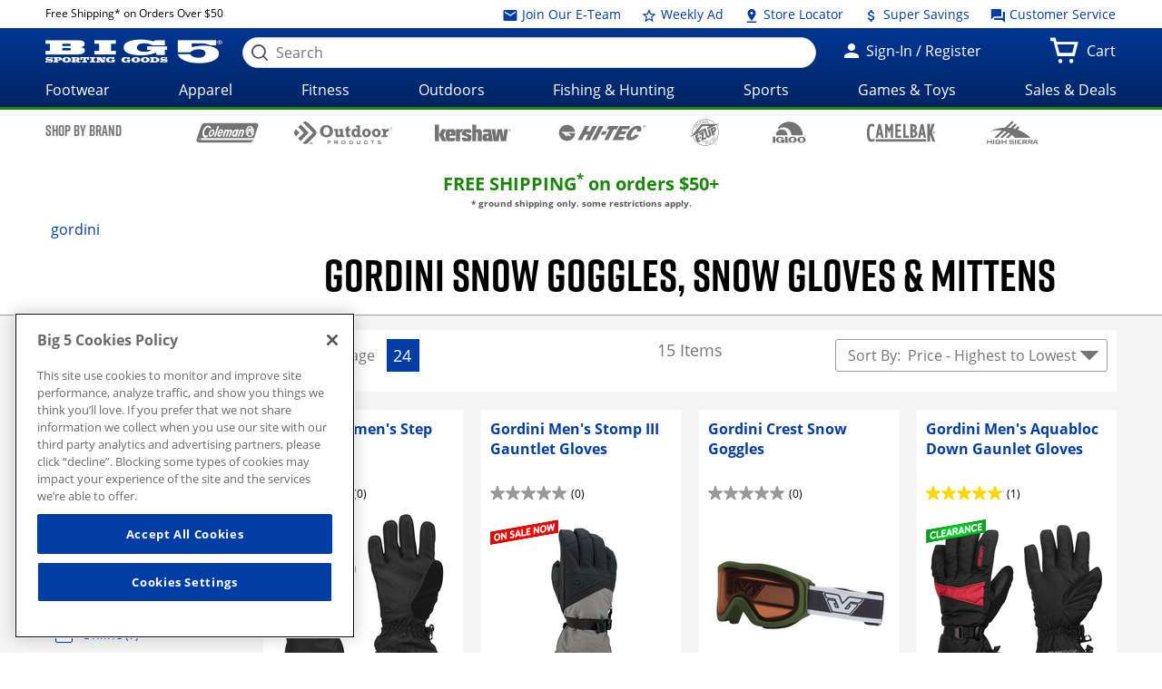

--- FILE ---
content_type: text/html;charset=utf-8
request_url: https://www.big5sportinggoods.com/store/brand/Gordini/outdoors/_/N-1z141vaZ80e
body_size: 50473
content:















	
	
	
	
	
	

	
	

	
	
	
	

	
		
	
		
			
			 
		
	

	
	











































<!doctype html>

<!--[if lt IE 7 ]> <html class="no-js ie6 " lang="en"> <![endif]-->
<!--[if IE 7 ]>    <html class="no-js ie7 " lang="en"> <![endif]-->
<!--[if IE 8 ]>    <html class="no-js ie8 " lang="en"> <![endif]-->
<!--[if IE 9 ]>    <html class="no-js ie9 " lang="en"> <![endif]-->
<!--[if (gt IE 9)|!(IE)]><!--><html class="no-js " lang="en"><!--<![endif]-->
	<head>
		
		<script> 
   			vice= { 
        		config: { 
            		viceAccountId: 'big5', 
           	 		viceSiteId: 'big5', 
            		viceZoneId: '', 
            		viceSectionId: ''
        	}
    	} 
		</script> 
		<script src='//vice-prod.sdiapi.com/vice_loader/big5/big5'></script>
	<title>Gordini Snow Goggles, Snow Gloves & Mittens | Big 5 Sporting Goods</title>
    <meta http-equiv="X-UA-Compatible" content="IE=edge,chrome=1" />
    <meta charset="utf-8" />
    <meta name="author" content="" />

    <meta name="viewport" content="width=device-width, initial-scale=1.0">
    <meta name="format-detection" content="telephone=no">

    <meta name="robots" content="index,follow" />
    <meta name="description" content="Save BIG on Gordini Snow Goggles, Snow Gloves & Mittens.  Get FREE shipping on qualifying orders.  Big 5 Sporting Goods gets you ready to play!" />
        <meta name="keywords" content="Gordini Snow Goggles, Gordini Snow Gloves, Gordini Snow Mittens" />
        <meta property="og:site_name" content="Big 5 Sporting Goods" />
    <meta property="og:image:type" content="image/jpg" />
    <meta property="og:url" content="https://www.big5sportinggoods.com/store/brand/gordini/_/N-1z141va">
    	<!-- Category Page -->
            <meta property="og:title" content="Gordini Snow Goggles, Snow Gloves & Mittens | Big 5 Sporting Goods" />
                    <meta property="og:type" content="website" />
                    <meta property="og:description" content="" />
                    <meta property="og:image" content="https://www.big5sportinggoods.com" name="imageOg"/>
                <link rel="shortcut icon" href="/store/resources/images/favicon/favicon.ico" />
    <meta name="apple-mobile-web-app-title" content="Big 5 Sporting Goods" />
    <link rel="apple-touch-icon" sizes="144x144" href="/store/resources/images/favicon/apple-touch-icon-144x144.png">
    <link rel="apple-touch-icon" sizes="114x114" href="/store/resources/images/favicon/apple-touch-icon-114x114.png">
    <link rel="apple-touch-icon" sizes="72x72" href="/store/resources/images/favicon/apple-touch-icon-72x72.png">
    <link rel="apple-touch-icon" href="/store/resources/images/favicon/apple-touch-icon.png">
    <link rel="canonical" href="https://www.big5sportinggoods.com/store/brand/gordini/_/N-1z141va" />
    <!--[if lt IE 9]><link rel="stylesheet" href="/store/resources/css/main-ie8.css?ver=@20251002_0502_899_PDT@" type="text/css" charset="utf-8"/><![endif]-->
        <!--[if gt IE 8]><!--><link rel="stylesheet" href="/store/resources/css/main.css?ver=@20251002_0502_899_PDT@" type="text/css"/><!--<![endif]-->
        <link rel="stylesheet" href="https://www.big5sportinggoods.com/static/assets/big5.css" type="text/css" />

        <script type="text/javascript" src="/store/resources/js/modernizr.min.js?ver=@20251002_0502_899_PDT@"></script>

        <script class="analytics-script">
	
	var digitalData = {
		"page" : {
		},
		"user" : {
		},
		"events" : []
	};

	(function () {
		digitalData.page = {
			
				"pageType" : "brandLandingPage",
			
			"pageName" : document.title,
			"server"   : "prod_store01-1",
			"browse"   : "false",
			"currency" : "USD",
			"defaultCat" : "",
			
				"searchResults" : "15",
			
				"listPage" : "1",
			
				"itemsPerPage" : "24",
			
			"module" : "store"
		};



		
		if (sessionStorage.searchRedirect) {
			digitalData.page.searchRedirect = (sessionStorage.searchRedirect == "true");
			sessionStorage.removeItem("searchRedirect");
		}
		if (sessionStorage.searchTerm) {
			digitalData.page.searchTerm = sessionStorage.searchTerm;
			sessionStorage.removeItem("searchTerm");
		}
		if (sessionStorage.isBrowse) {
			digitalData.page.browse = (sessionStorage.isBrowse == "true");
			sessionStorage.removeItem("isBrowse");
		}
		else {
			digitalData.page.browse = false;
		}
		digitalData.user = {
			"id" 			: "3126757906",
			"loginStatus" 	: "Not Logged In",
			"userType"		: "Guest",
			"hashedEmail" 	: "",
			"profEmail" 	: ""
		};
		
	  })();
	</script>
<script src="/store/resources/js/analytics-start.js?v=@20251002_0502_899_PDT@"></script>

        <!-- Google tag (gtag.js) --> 
<script async src="https://www.googletagmanager.com/gtag/js?id=G-PF9MN8T5ZG"></script> 
<script>   window.dataLayer = window.dataLayer || [];   function gtag(){dataLayer.push(arguments);}   gtag('js', new Date());   gtag('config', 'G-PF9MN8T5ZG'); </script>

<!-- Google Tag Manager -->
<script>(function(w,d,s,l,i){w[l]=w[l]||[];w[l].push({'gtm.start':
new Date().getTime(),event:'gtm.js'});var f=d.getElementsByTagName(s)[0],
j=d.createElement(s),dl=l!='dataLayer'?'&l='+l:'';j.async=true;j.src=
'//www.googletagmanager.com/gtm.js?id='+i+dl;f.parentNode.insertBefore(j,f);
})(window,document,'script','dataLayer','GTM-KLPQ37K');</script>
<!-- End Google Tag Manager --><script type="text/javascript" crossorigin="anonymous" src="https://cdns-script.breinify.com/big5sportinggoods/api/activity_configured.min.js"></script>
    

		
			
			
<script type="text/javascript">(window.NREUM||(NREUM={})).init={ajax:{deny_list:["bam.nr-data.net"]},feature_flags:["soft_nav"]};(window.NREUM||(NREUM={})).loader_config={licenseKey:"205b2c4734",applicationID:"762055306",browserID:"763740839"};;/*! For license information please see nr-loader-rum-1.308.0.min.js.LICENSE.txt */
(()=>{var e,t,r={163:(e,t,r)=>{"use strict";r.d(t,{j:()=>E});var n=r(384),i=r(1741);var a=r(2555);r(860).K7.genericEvents;const s="experimental.resources",o="register",c=e=>{if(!e||"string"!=typeof e)return!1;try{document.createDocumentFragment().querySelector(e)}catch{return!1}return!0};var d=r(2614),u=r(944),l=r(8122);const f="[data-nr-mask]",g=e=>(0,l.a)(e,(()=>{const e={feature_flags:[],experimental:{allow_registered_children:!1,resources:!1},mask_selector:"*",block_selector:"[data-nr-block]",mask_input_options:{color:!1,date:!1,"datetime-local":!1,email:!1,month:!1,number:!1,range:!1,search:!1,tel:!1,text:!1,time:!1,url:!1,week:!1,textarea:!1,select:!1,password:!0}};return{ajax:{deny_list:void 0,block_internal:!0,enabled:!0,autoStart:!0},api:{get allow_registered_children(){return e.feature_flags.includes(o)||e.experimental.allow_registered_children},set allow_registered_children(t){e.experimental.allow_registered_children=t},duplicate_registered_data:!1},browser_consent_mode:{enabled:!1},distributed_tracing:{enabled:void 0,exclude_newrelic_header:void 0,cors_use_newrelic_header:void 0,cors_use_tracecontext_headers:void 0,allowed_origins:void 0},get feature_flags(){return e.feature_flags},set feature_flags(t){e.feature_flags=t},generic_events:{enabled:!0,autoStart:!0},harvest:{interval:30},jserrors:{enabled:!0,autoStart:!0},logging:{enabled:!0,autoStart:!0},metrics:{enabled:!0,autoStart:!0},obfuscate:void 0,page_action:{enabled:!0},page_view_event:{enabled:!0,autoStart:!0},page_view_timing:{enabled:!0,autoStart:!0},performance:{capture_marks:!1,capture_measures:!1,capture_detail:!0,resources:{get enabled(){return e.feature_flags.includes(s)||e.experimental.resources},set enabled(t){e.experimental.resources=t},asset_types:[],first_party_domains:[],ignore_newrelic:!0}},privacy:{cookies_enabled:!0},proxy:{assets:void 0,beacon:void 0},session:{expiresMs:d.wk,inactiveMs:d.BB},session_replay:{autoStart:!0,enabled:!1,preload:!1,sampling_rate:10,error_sampling_rate:100,collect_fonts:!1,inline_images:!1,fix_stylesheets:!0,mask_all_inputs:!0,get mask_text_selector(){return e.mask_selector},set mask_text_selector(t){c(t)?e.mask_selector="".concat(t,",").concat(f):""===t||null===t?e.mask_selector=f:(0,u.R)(5,t)},get block_class(){return"nr-block"},get ignore_class(){return"nr-ignore"},get mask_text_class(){return"nr-mask"},get block_selector(){return e.block_selector},set block_selector(t){c(t)?e.block_selector+=",".concat(t):""!==t&&(0,u.R)(6,t)},get mask_input_options(){return e.mask_input_options},set mask_input_options(t){t&&"object"==typeof t?e.mask_input_options={...t,password:!0}:(0,u.R)(7,t)}},session_trace:{enabled:!0,autoStart:!0},soft_navigations:{enabled:!0,autoStart:!0},spa:{enabled:!0,autoStart:!0},ssl:void 0,user_actions:{enabled:!0,elementAttributes:["id","className","tagName","type"]}}})());var p=r(6154),m=r(9324);let h=0;const v={buildEnv:m.F3,distMethod:m.Xs,version:m.xv,originTime:p.WN},b={consented:!1},y={appMetadata:{},get consented(){return this.session?.state?.consent||b.consented},set consented(e){b.consented=e},customTransaction:void 0,denyList:void 0,disabled:!1,harvester:void 0,isolatedBacklog:!1,isRecording:!1,loaderType:void 0,maxBytes:3e4,obfuscator:void 0,onerror:void 0,ptid:void 0,releaseIds:{},session:void 0,timeKeeper:void 0,registeredEntities:[],jsAttributesMetadata:{bytes:0},get harvestCount(){return++h}},_=e=>{const t=(0,l.a)(e,y),r=Object.keys(v).reduce((e,t)=>(e[t]={value:v[t],writable:!1,configurable:!0,enumerable:!0},e),{});return Object.defineProperties(t,r)};var w=r(5701);const x=e=>{const t=e.startsWith("http");e+="/",r.p=t?e:"https://"+e};var R=r(7836),k=r(3241);const A={accountID:void 0,trustKey:void 0,agentID:void 0,licenseKey:void 0,applicationID:void 0,xpid:void 0},S=e=>(0,l.a)(e,A),T=new Set;function E(e,t={},r,s){let{init:o,info:c,loader_config:d,runtime:u={},exposed:l=!0}=t;if(!c){const e=(0,n.pV)();o=e.init,c=e.info,d=e.loader_config}e.init=g(o||{}),e.loader_config=S(d||{}),c.jsAttributes??={},p.bv&&(c.jsAttributes.isWorker=!0),e.info=(0,a.D)(c);const f=e.init,m=[c.beacon,c.errorBeacon];T.has(e.agentIdentifier)||(f.proxy.assets&&(x(f.proxy.assets),m.push(f.proxy.assets)),f.proxy.beacon&&m.push(f.proxy.beacon),e.beacons=[...m],function(e){const t=(0,n.pV)();Object.getOwnPropertyNames(i.W.prototype).forEach(r=>{const n=i.W.prototype[r];if("function"!=typeof n||"constructor"===n)return;let a=t[r];e[r]&&!1!==e.exposed&&"micro-agent"!==e.runtime?.loaderType&&(t[r]=(...t)=>{const n=e[r](...t);return a?a(...t):n})})}(e),(0,n.US)("activatedFeatures",w.B)),u.denyList=[...f.ajax.deny_list||[],...f.ajax.block_internal?m:[]],u.ptid=e.agentIdentifier,u.loaderType=r,e.runtime=_(u),T.has(e.agentIdentifier)||(e.ee=R.ee.get(e.agentIdentifier),e.exposed=l,(0,k.W)({agentIdentifier:e.agentIdentifier,drained:!!w.B?.[e.agentIdentifier],type:"lifecycle",name:"initialize",feature:void 0,data:e.config})),T.add(e.agentIdentifier)}},384:(e,t,r)=>{"use strict";r.d(t,{NT:()=>s,US:()=>u,Zm:()=>o,bQ:()=>d,dV:()=>c,pV:()=>l});var n=r(6154),i=r(1863),a=r(1910);const s={beacon:"bam.nr-data.net",errorBeacon:"bam.nr-data.net"};function o(){return n.gm.NREUM||(n.gm.NREUM={}),void 0===n.gm.newrelic&&(n.gm.newrelic=n.gm.NREUM),n.gm.NREUM}function c(){let e=o();return e.o||(e.o={ST:n.gm.setTimeout,SI:n.gm.setImmediate||n.gm.setInterval,CT:n.gm.clearTimeout,XHR:n.gm.XMLHttpRequest,REQ:n.gm.Request,EV:n.gm.Event,PR:n.gm.Promise,MO:n.gm.MutationObserver,FETCH:n.gm.fetch,WS:n.gm.WebSocket},(0,a.i)(...Object.values(e.o))),e}function d(e,t){let r=o();r.initializedAgents??={},t.initializedAt={ms:(0,i.t)(),date:new Date},r.initializedAgents[e]=t}function u(e,t){o()[e]=t}function l(){return function(){let e=o();const t=e.info||{};e.info={beacon:s.beacon,errorBeacon:s.errorBeacon,...t}}(),function(){let e=o();const t=e.init||{};e.init={...t}}(),c(),function(){let e=o();const t=e.loader_config||{};e.loader_config={...t}}(),o()}},782:(e,t,r)=>{"use strict";r.d(t,{T:()=>n});const n=r(860).K7.pageViewTiming},860:(e,t,r)=>{"use strict";r.d(t,{$J:()=>u,K7:()=>c,P3:()=>d,XX:()=>i,Yy:()=>o,df:()=>a,qY:()=>n,v4:()=>s});const n="events",i="jserrors",a="browser/blobs",s="rum",o="browser/logs",c={ajax:"ajax",genericEvents:"generic_events",jserrors:i,logging:"logging",metrics:"metrics",pageAction:"page_action",pageViewEvent:"page_view_event",pageViewTiming:"page_view_timing",sessionReplay:"session_replay",sessionTrace:"session_trace",softNav:"soft_navigations",spa:"spa"},d={[c.pageViewEvent]:1,[c.pageViewTiming]:2,[c.metrics]:3,[c.jserrors]:4,[c.spa]:5,[c.ajax]:6,[c.sessionTrace]:7,[c.softNav]:8,[c.sessionReplay]:9,[c.logging]:10,[c.genericEvents]:11},u={[c.pageViewEvent]:s,[c.pageViewTiming]:n,[c.ajax]:n,[c.spa]:n,[c.softNav]:n,[c.metrics]:i,[c.jserrors]:i,[c.sessionTrace]:a,[c.sessionReplay]:a,[c.logging]:o,[c.genericEvents]:"ins"}},944:(e,t,r)=>{"use strict";r.d(t,{R:()=>i});var n=r(3241);function i(e,t){"function"==typeof console.debug&&(console.debug("New Relic Warning: https://github.com/newrelic/newrelic-browser-agent/blob/main/docs/warning-codes.md#".concat(e),t),(0,n.W)({agentIdentifier:null,drained:null,type:"data",name:"warn",feature:"warn",data:{code:e,secondary:t}}))}},1687:(e,t,r)=>{"use strict";r.d(t,{Ak:()=>d,Ze:()=>f,x3:()=>u});var n=r(3241),i=r(7836),a=r(3606),s=r(860),o=r(2646);const c={};function d(e,t){const r={staged:!1,priority:s.P3[t]||0};l(e),c[e].get(t)||c[e].set(t,r)}function u(e,t){e&&c[e]&&(c[e].get(t)&&c[e].delete(t),p(e,t,!1),c[e].size&&g(e))}function l(e){if(!e)throw new Error("agentIdentifier required");c[e]||(c[e]=new Map)}function f(e="",t="feature",r=!1){if(l(e),!e||!c[e].get(t)||r)return p(e,t);c[e].get(t).staged=!0,g(e)}function g(e){const t=Array.from(c[e]);t.every(([e,t])=>t.staged)&&(t.sort((e,t)=>e[1].priority-t[1].priority),t.forEach(([t])=>{c[e].delete(t),p(e,t)}))}function p(e,t,r=!0){const s=e?i.ee.get(e):i.ee,c=a.i.handlers;if(!s.aborted&&s.backlog&&c){if((0,n.W)({agentIdentifier:e,type:"lifecycle",name:"drain",feature:t}),r){const e=s.backlog[t],r=c[t];if(r){for(let t=0;e&&t<e.length;++t)m(e[t],r);Object.entries(r).forEach(([e,t])=>{Object.values(t||{}).forEach(t=>{t[0]?.on&&t[0]?.context()instanceof o.y&&t[0].on(e,t[1])})})}}s.isolatedBacklog||delete c[t],s.backlog[t]=null,s.emit("drain-"+t,[])}}function m(e,t){var r=e[1];Object.values(t[r]||{}).forEach(t=>{var r=e[0];if(t[0]===r){var n=t[1],i=e[3],a=e[2];n.apply(i,a)}})}},1738:(e,t,r)=>{"use strict";r.d(t,{U:()=>g,Y:()=>f});var n=r(3241),i=r(9908),a=r(1863),s=r(944),o=r(5701),c=r(3969),d=r(8362),u=r(860),l=r(4261);function f(e,t,r,a){const f=a||r;!f||f[e]&&f[e]!==d.d.prototype[e]||(f[e]=function(){(0,i.p)(c.xV,["API/"+e+"/called"],void 0,u.K7.metrics,r.ee),(0,n.W)({agentIdentifier:r.agentIdentifier,drained:!!o.B?.[r.agentIdentifier],type:"data",name:"api",feature:l.Pl+e,data:{}});try{return t.apply(this,arguments)}catch(e){(0,s.R)(23,e)}})}function g(e,t,r,n,s){const o=e.info;null===r?delete o.jsAttributes[t]:o.jsAttributes[t]=r,(s||null===r)&&(0,i.p)(l.Pl+n,[(0,a.t)(),t,r],void 0,"session",e.ee)}},1741:(e,t,r)=>{"use strict";r.d(t,{W:()=>a});var n=r(944),i=r(4261);class a{#e(e,...t){if(this[e]!==a.prototype[e])return this[e](...t);(0,n.R)(35,e)}addPageAction(e,t){return this.#e(i.hG,e,t)}register(e){return this.#e(i.eY,e)}recordCustomEvent(e,t){return this.#e(i.fF,e,t)}setPageViewName(e,t){return this.#e(i.Fw,e,t)}setCustomAttribute(e,t,r){return this.#e(i.cD,e,t,r)}noticeError(e,t){return this.#e(i.o5,e,t)}setUserId(e,t=!1){return this.#e(i.Dl,e,t)}setApplicationVersion(e){return this.#e(i.nb,e)}setErrorHandler(e){return this.#e(i.bt,e)}addRelease(e,t){return this.#e(i.k6,e,t)}log(e,t){return this.#e(i.$9,e,t)}start(){return this.#e(i.d3)}finished(e){return this.#e(i.BL,e)}recordReplay(){return this.#e(i.CH)}pauseReplay(){return this.#e(i.Tb)}addToTrace(e){return this.#e(i.U2,e)}setCurrentRouteName(e){return this.#e(i.PA,e)}interaction(e){return this.#e(i.dT,e)}wrapLogger(e,t,r){return this.#e(i.Wb,e,t,r)}measure(e,t){return this.#e(i.V1,e,t)}consent(e){return this.#e(i.Pv,e)}}},1863:(e,t,r)=>{"use strict";function n(){return Math.floor(performance.now())}r.d(t,{t:()=>n})},1910:(e,t,r)=>{"use strict";r.d(t,{i:()=>a});var n=r(944);const i=new Map;function a(...e){return e.every(e=>{if(i.has(e))return i.get(e);const t="function"==typeof e?e.toString():"",r=t.includes("[native code]"),a=t.includes("nrWrapper");return r||a||(0,n.R)(64,e?.name||t),i.set(e,r),r})}},2555:(e,t,r)=>{"use strict";r.d(t,{D:()=>o,f:()=>s});var n=r(384),i=r(8122);const a={beacon:n.NT.beacon,errorBeacon:n.NT.errorBeacon,licenseKey:void 0,applicationID:void 0,sa:void 0,queueTime:void 0,applicationTime:void 0,ttGuid:void 0,user:void 0,account:void 0,product:void 0,extra:void 0,jsAttributes:{},userAttributes:void 0,atts:void 0,transactionName:void 0,tNamePlain:void 0};function s(e){try{return!!e.licenseKey&&!!e.errorBeacon&&!!e.applicationID}catch(e){return!1}}const o=e=>(0,i.a)(e,a)},2614:(e,t,r)=>{"use strict";r.d(t,{BB:()=>s,H3:()=>n,g:()=>d,iL:()=>c,tS:()=>o,uh:()=>i,wk:()=>a});const n="NRBA",i="SESSION",a=144e5,s=18e5,o={STARTED:"session-started",PAUSE:"session-pause",RESET:"session-reset",RESUME:"session-resume",UPDATE:"session-update"},c={SAME_TAB:"same-tab",CROSS_TAB:"cross-tab"},d={OFF:0,FULL:1,ERROR:2}},2646:(e,t,r)=>{"use strict";r.d(t,{y:()=>n});class n{constructor(e){this.contextId=e}}},2843:(e,t,r)=>{"use strict";r.d(t,{G:()=>a,u:()=>i});var n=r(3878);function i(e,t=!1,r,i){(0,n.DD)("visibilitychange",function(){if(t)return void("hidden"===document.visibilityState&&e());e(document.visibilityState)},r,i)}function a(e,t,r){(0,n.sp)("pagehide",e,t,r)}},3241:(e,t,r)=>{"use strict";r.d(t,{W:()=>a});var n=r(6154);const i="newrelic";function a(e={}){try{n.gm.dispatchEvent(new CustomEvent(i,{detail:e}))}catch(e){}}},3606:(e,t,r)=>{"use strict";r.d(t,{i:()=>a});var n=r(9908);a.on=s;var i=a.handlers={};function a(e,t,r,a){s(a||n.d,i,e,t,r)}function s(e,t,r,i,a){a||(a="feature"),e||(e=n.d);var s=t[a]=t[a]||{};(s[r]=s[r]||[]).push([e,i])}},3878:(e,t,r)=>{"use strict";function n(e,t){return{capture:e,passive:!1,signal:t}}function i(e,t,r=!1,i){window.addEventListener(e,t,n(r,i))}function a(e,t,r=!1,i){document.addEventListener(e,t,n(r,i))}r.d(t,{DD:()=>a,jT:()=>n,sp:()=>i})},3969:(e,t,r)=>{"use strict";r.d(t,{TZ:()=>n,XG:()=>o,rs:()=>i,xV:()=>s,z_:()=>a});const n=r(860).K7.metrics,i="sm",a="cm",s="storeSupportabilityMetrics",o="storeEventMetrics"},4234:(e,t,r)=>{"use strict";r.d(t,{W:()=>a});var n=r(7836),i=r(1687);class a{constructor(e,t){this.agentIdentifier=e,this.ee=n.ee.get(e),this.featureName=t,this.blocked=!1}deregisterDrain(){(0,i.x3)(this.agentIdentifier,this.featureName)}}},4261:(e,t,r)=>{"use strict";r.d(t,{$9:()=>d,BL:()=>o,CH:()=>g,Dl:()=>_,Fw:()=>y,PA:()=>h,Pl:()=>n,Pv:()=>k,Tb:()=>l,U2:()=>a,V1:()=>R,Wb:()=>x,bt:()=>b,cD:()=>v,d3:()=>w,dT:()=>c,eY:()=>p,fF:()=>f,hG:()=>i,k6:()=>s,nb:()=>m,o5:()=>u});const n="api-",i="addPageAction",a="addToTrace",s="addRelease",o="finished",c="interaction",d="log",u="noticeError",l="pauseReplay",f="recordCustomEvent",g="recordReplay",p="register",m="setApplicationVersion",h="setCurrentRouteName",v="setCustomAttribute",b="setErrorHandler",y="setPageViewName",_="setUserId",w="start",x="wrapLogger",R="measure",k="consent"},5289:(e,t,r)=>{"use strict";r.d(t,{GG:()=>s,Qr:()=>c,sB:()=>o});var n=r(3878),i=r(6389);function a(){return"undefined"==typeof document||"complete"===document.readyState}function s(e,t){if(a())return e();const r=(0,i.J)(e),s=setInterval(()=>{a()&&(clearInterval(s),r())},500);(0,n.sp)("load",r,t)}function o(e){if(a())return e();(0,n.DD)("DOMContentLoaded",e)}function c(e){if(a())return e();(0,n.sp)("popstate",e)}},5607:(e,t,r)=>{"use strict";r.d(t,{W:()=>n});const n=(0,r(9566).bz)()},5701:(e,t,r)=>{"use strict";r.d(t,{B:()=>a,t:()=>s});var n=r(3241);const i=new Set,a={};function s(e,t){const r=t.agentIdentifier;a[r]??={},e&&"object"==typeof e&&(i.has(r)||(t.ee.emit("rumresp",[e]),a[r]=e,i.add(r),(0,n.W)({agentIdentifier:r,loaded:!0,drained:!0,type:"lifecycle",name:"load",feature:void 0,data:e})))}},6154:(e,t,r)=>{"use strict";r.d(t,{OF:()=>c,RI:()=>i,WN:()=>u,bv:()=>a,eN:()=>l,gm:()=>s,mw:()=>o,sb:()=>d});var n=r(1863);const i="undefined"!=typeof window&&!!window.document,a="undefined"!=typeof WorkerGlobalScope&&("undefined"!=typeof self&&self instanceof WorkerGlobalScope&&self.navigator instanceof WorkerNavigator||"undefined"!=typeof globalThis&&globalThis instanceof WorkerGlobalScope&&globalThis.navigator instanceof WorkerNavigator),s=i?window:"undefined"!=typeof WorkerGlobalScope&&("undefined"!=typeof self&&self instanceof WorkerGlobalScope&&self||"undefined"!=typeof globalThis&&globalThis instanceof WorkerGlobalScope&&globalThis),o=Boolean("hidden"===s?.document?.visibilityState),c=/iPad|iPhone|iPod/.test(s.navigator?.userAgent),d=c&&"undefined"==typeof SharedWorker,u=((()=>{const e=s.navigator?.userAgent?.match(/Firefox[/\s](\d+\.\d+)/);Array.isArray(e)&&e.length>=2&&e[1]})(),Date.now()-(0,n.t)()),l=()=>"undefined"!=typeof PerformanceNavigationTiming&&s?.performance?.getEntriesByType("navigation")?.[0]?.responseStart},6389:(e,t,r)=>{"use strict";function n(e,t=500,r={}){const n=r?.leading||!1;let i;return(...r)=>{n&&void 0===i&&(e.apply(this,r),i=setTimeout(()=>{i=clearTimeout(i)},t)),n||(clearTimeout(i),i=setTimeout(()=>{e.apply(this,r)},t))}}function i(e){let t=!1;return(...r)=>{t||(t=!0,e.apply(this,r))}}r.d(t,{J:()=>i,s:()=>n})},6630:(e,t,r)=>{"use strict";r.d(t,{T:()=>n});const n=r(860).K7.pageViewEvent},7699:(e,t,r)=>{"use strict";r.d(t,{It:()=>a,KC:()=>o,No:()=>i,qh:()=>s});var n=r(860);const i=16e3,a=1e6,s="SESSION_ERROR",o={[n.K7.logging]:!0,[n.K7.genericEvents]:!1,[n.K7.jserrors]:!1,[n.K7.ajax]:!1}},7836:(e,t,r)=>{"use strict";r.d(t,{P:()=>o,ee:()=>c});var n=r(384),i=r(8990),a=r(2646),s=r(5607);const o="nr@context:".concat(s.W),c=function e(t,r){var n={},s={},u={},l=!1;try{l=16===r.length&&d.initializedAgents?.[r]?.runtime.isolatedBacklog}catch(e){}var f={on:p,addEventListener:p,removeEventListener:function(e,t){var r=n[e];if(!r)return;for(var i=0;i<r.length;i++)r[i]===t&&r.splice(i,1)},emit:function(e,r,n,i,a){!1!==a&&(a=!0);if(c.aborted&&!i)return;t&&a&&t.emit(e,r,n);var o=g(n);m(e).forEach(e=>{e.apply(o,r)});var d=v()[s[e]];d&&d.push([f,e,r,o]);return o},get:h,listeners:m,context:g,buffer:function(e,t){const r=v();if(t=t||"feature",f.aborted)return;Object.entries(e||{}).forEach(([e,n])=>{s[n]=t,t in r||(r[t]=[])})},abort:function(){f._aborted=!0,Object.keys(f.backlog).forEach(e=>{delete f.backlog[e]})},isBuffering:function(e){return!!v()[s[e]]},debugId:r,backlog:l?{}:t&&"object"==typeof t.backlog?t.backlog:{},isolatedBacklog:l};return Object.defineProperty(f,"aborted",{get:()=>{let e=f._aborted||!1;return e||(t&&(e=t.aborted),e)}}),f;function g(e){return e&&e instanceof a.y?e:e?(0,i.I)(e,o,()=>new a.y(o)):new a.y(o)}function p(e,t){n[e]=m(e).concat(t)}function m(e){return n[e]||[]}function h(t){return u[t]=u[t]||e(f,t)}function v(){return f.backlog}}(void 0,"globalEE"),d=(0,n.Zm)();d.ee||(d.ee=c)},8122:(e,t,r)=>{"use strict";r.d(t,{a:()=>i});var n=r(944);function i(e,t){try{if(!e||"object"!=typeof e)return(0,n.R)(3);if(!t||"object"!=typeof t)return(0,n.R)(4);const r=Object.create(Object.getPrototypeOf(t),Object.getOwnPropertyDescriptors(t)),a=0===Object.keys(r).length?e:r;for(let s in a)if(void 0!==e[s])try{if(null===e[s]){r[s]=null;continue}Array.isArray(e[s])&&Array.isArray(t[s])?r[s]=Array.from(new Set([...e[s],...t[s]])):"object"==typeof e[s]&&"object"==typeof t[s]?r[s]=i(e[s],t[s]):r[s]=e[s]}catch(e){r[s]||(0,n.R)(1,e)}return r}catch(e){(0,n.R)(2,e)}}},8362:(e,t,r)=>{"use strict";r.d(t,{d:()=>a});var n=r(9566),i=r(1741);class a extends i.W{agentIdentifier=(0,n.LA)(16)}},8374:(e,t,r)=>{r.nc=(()=>{try{return document?.currentScript?.nonce}catch(e){}return""})()},8990:(e,t,r)=>{"use strict";r.d(t,{I:()=>i});var n=Object.prototype.hasOwnProperty;function i(e,t,r){if(n.call(e,t))return e[t];var i=r();if(Object.defineProperty&&Object.keys)try{return Object.defineProperty(e,t,{value:i,writable:!0,enumerable:!1}),i}catch(e){}return e[t]=i,i}},9324:(e,t,r)=>{"use strict";r.d(t,{F3:()=>i,Xs:()=>a,xv:()=>n});const n="1.308.0",i="PROD",a="CDN"},9566:(e,t,r)=>{"use strict";r.d(t,{LA:()=>o,bz:()=>s});var n=r(6154);const i="xxxxxxxx-xxxx-4xxx-yxxx-xxxxxxxxxxxx";function a(e,t){return e?15&e[t]:16*Math.random()|0}function s(){const e=n.gm?.crypto||n.gm?.msCrypto;let t,r=0;return e&&e.getRandomValues&&(t=e.getRandomValues(new Uint8Array(30))),i.split("").map(e=>"x"===e?a(t,r++).toString(16):"y"===e?(3&a()|8).toString(16):e).join("")}function o(e){const t=n.gm?.crypto||n.gm?.msCrypto;let r,i=0;t&&t.getRandomValues&&(r=t.getRandomValues(new Uint8Array(e)));const s=[];for(var o=0;o<e;o++)s.push(a(r,i++).toString(16));return s.join("")}},9908:(e,t,r)=>{"use strict";r.d(t,{d:()=>n,p:()=>i});var n=r(7836).ee.get("handle");function i(e,t,r,i,a){a?(a.buffer([e],i),a.emit(e,t,r)):(n.buffer([e],i),n.emit(e,t,r))}}},n={};function i(e){var t=n[e];if(void 0!==t)return t.exports;var a=n[e]={exports:{}};return r[e](a,a.exports,i),a.exports}i.m=r,i.d=(e,t)=>{for(var r in t)i.o(t,r)&&!i.o(e,r)&&Object.defineProperty(e,r,{enumerable:!0,get:t[r]})},i.f={},i.e=e=>Promise.all(Object.keys(i.f).reduce((t,r)=>(i.f[r](e,t),t),[])),i.u=e=>"nr-rum-1.308.0.min.js",i.o=(e,t)=>Object.prototype.hasOwnProperty.call(e,t),e={},t="NRBA-1.308.0.PROD:",i.l=(r,n,a,s)=>{if(e[r])e[r].push(n);else{var o,c;if(void 0!==a)for(var d=document.getElementsByTagName("script"),u=0;u<d.length;u++){var l=d[u];if(l.getAttribute("src")==r||l.getAttribute("data-webpack")==t+a){o=l;break}}if(!o){c=!0;var f={296:"sha512-+MIMDsOcckGXa1EdWHqFNv7P+JUkd5kQwCBr3KE6uCvnsBNUrdSt4a/3/L4j4TxtnaMNjHpza2/erNQbpacJQA=="};(o=document.createElement("script")).charset="utf-8",i.nc&&o.setAttribute("nonce",i.nc),o.setAttribute("data-webpack",t+a),o.src=r,0!==o.src.indexOf(window.location.origin+"/")&&(o.crossOrigin="anonymous"),f[s]&&(o.integrity=f[s])}e[r]=[n];var g=(t,n)=>{o.onerror=o.onload=null,clearTimeout(p);var i=e[r];if(delete e[r],o.parentNode&&o.parentNode.removeChild(o),i&&i.forEach(e=>e(n)),t)return t(n)},p=setTimeout(g.bind(null,void 0,{type:"timeout",target:o}),12e4);o.onerror=g.bind(null,o.onerror),o.onload=g.bind(null,o.onload),c&&document.head.appendChild(o)}},i.r=e=>{"undefined"!=typeof Symbol&&Symbol.toStringTag&&Object.defineProperty(e,Symbol.toStringTag,{value:"Module"}),Object.defineProperty(e,"__esModule",{value:!0})},i.p="https://js-agent.newrelic.com/",(()=>{var e={374:0,840:0};i.f.j=(t,r)=>{var n=i.o(e,t)?e[t]:void 0;if(0!==n)if(n)r.push(n[2]);else{var a=new Promise((r,i)=>n=e[t]=[r,i]);r.push(n[2]=a);var s=i.p+i.u(t),o=new Error;i.l(s,r=>{if(i.o(e,t)&&(0!==(n=e[t])&&(e[t]=void 0),n)){var a=r&&("load"===r.type?"missing":r.type),s=r&&r.target&&r.target.src;o.message="Loading chunk "+t+" failed: ("+a+": "+s+")",o.name="ChunkLoadError",o.type=a,o.request=s,n[1](o)}},"chunk-"+t,t)}};var t=(t,r)=>{var n,a,[s,o,c]=r,d=0;if(s.some(t=>0!==e[t])){for(n in o)i.o(o,n)&&(i.m[n]=o[n]);if(c)c(i)}for(t&&t(r);d<s.length;d++)a=s[d],i.o(e,a)&&e[a]&&e[a][0](),e[a]=0},r=self["webpackChunk:NRBA-1.308.0.PROD"]=self["webpackChunk:NRBA-1.308.0.PROD"]||[];r.forEach(t.bind(null,0)),r.push=t.bind(null,r.push.bind(r))})(),(()=>{"use strict";i(8374);var e=i(8362),t=i(860);const r=Object.values(t.K7);var n=i(163);var a=i(9908),s=i(1863),o=i(4261),c=i(1738);var d=i(1687),u=i(4234),l=i(5289),f=i(6154),g=i(944),p=i(384);const m=e=>f.RI&&!0===e?.privacy.cookies_enabled;function h(e){return!!(0,p.dV)().o.MO&&m(e)&&!0===e?.session_trace.enabled}var v=i(6389),b=i(7699);class y extends u.W{constructor(e,t){super(e.agentIdentifier,t),this.agentRef=e,this.abortHandler=void 0,this.featAggregate=void 0,this.loadedSuccessfully=void 0,this.onAggregateImported=new Promise(e=>{this.loadedSuccessfully=e}),this.deferred=Promise.resolve(),!1===e.init[this.featureName].autoStart?this.deferred=new Promise((t,r)=>{this.ee.on("manual-start-all",(0,v.J)(()=>{(0,d.Ak)(e.agentIdentifier,this.featureName),t()}))}):(0,d.Ak)(e.agentIdentifier,t)}importAggregator(e,t,r={}){if(this.featAggregate)return;const n=async()=>{let n;await this.deferred;try{if(m(e.init)){const{setupAgentSession:t}=await i.e(296).then(i.bind(i,3305));n=t(e)}}catch(e){(0,g.R)(20,e),this.ee.emit("internal-error",[e]),(0,a.p)(b.qh,[e],void 0,this.featureName,this.ee)}try{if(!this.#t(this.featureName,n,e.init))return(0,d.Ze)(this.agentIdentifier,this.featureName),void this.loadedSuccessfully(!1);const{Aggregate:i}=await t();this.featAggregate=new i(e,r),e.runtime.harvester.initializedAggregates.push(this.featAggregate),this.loadedSuccessfully(!0)}catch(e){(0,g.R)(34,e),this.abortHandler?.(),(0,d.Ze)(this.agentIdentifier,this.featureName,!0),this.loadedSuccessfully(!1),this.ee&&this.ee.abort()}};f.RI?(0,l.GG)(()=>n(),!0):n()}#t(e,r,n){if(this.blocked)return!1;switch(e){case t.K7.sessionReplay:return h(n)&&!!r;case t.K7.sessionTrace:return!!r;default:return!0}}}var _=i(6630),w=i(2614),x=i(3241);class R extends y{static featureName=_.T;constructor(e){var t;super(e,_.T),this.setupInspectionEvents(e.agentIdentifier),t=e,(0,c.Y)(o.Fw,function(e,r){"string"==typeof e&&("/"!==e.charAt(0)&&(e="/"+e),t.runtime.customTransaction=(r||"http://custom.transaction")+e,(0,a.p)(o.Pl+o.Fw,[(0,s.t)()],void 0,void 0,t.ee))},t),this.importAggregator(e,()=>i.e(296).then(i.bind(i,3943)))}setupInspectionEvents(e){const t=(t,r)=>{t&&(0,x.W)({agentIdentifier:e,timeStamp:t.timeStamp,loaded:"complete"===t.target.readyState,type:"window",name:r,data:t.target.location+""})};(0,l.sB)(e=>{t(e,"DOMContentLoaded")}),(0,l.GG)(e=>{t(e,"load")}),(0,l.Qr)(e=>{t(e,"navigate")}),this.ee.on(w.tS.UPDATE,(t,r)=>{(0,x.W)({agentIdentifier:e,type:"lifecycle",name:"session",data:r})})}}class k extends e.d{constructor(e){var t;(super(),f.gm)?(this.features={},(0,p.bQ)(this.agentIdentifier,this),this.desiredFeatures=new Set(e.features||[]),this.desiredFeatures.add(R),(0,n.j)(this,e,e.loaderType||"agent"),t=this,(0,c.Y)(o.cD,function(e,r,n=!1){if("string"==typeof e){if(["string","number","boolean"].includes(typeof r)||null===r)return(0,c.U)(t,e,r,o.cD,n);(0,g.R)(40,typeof r)}else(0,g.R)(39,typeof e)},t),function(e){(0,c.Y)(o.Dl,function(t,r=!1){if("string"!=typeof t&&null!==t)return void(0,g.R)(41,typeof t);const n=e.info.jsAttributes["enduser.id"];r&&null!=n&&n!==t?(0,a.p)(o.Pl+"setUserIdAndResetSession",[t],void 0,"session",e.ee):(0,c.U)(e,"enduser.id",t,o.Dl,!0)},e)}(this),function(e){(0,c.Y)(o.nb,function(t){if("string"==typeof t||null===t)return(0,c.U)(e,"application.version",t,o.nb,!1);(0,g.R)(42,typeof t)},e)}(this),function(e){(0,c.Y)(o.d3,function(){e.ee.emit("manual-start-all")},e)}(this),function(e){(0,c.Y)(o.Pv,function(t=!0){if("boolean"==typeof t){if((0,a.p)(o.Pl+o.Pv,[t],void 0,"session",e.ee),e.runtime.consented=t,t){const t=e.features.page_view_event;t.onAggregateImported.then(e=>{const r=t.featAggregate;e&&!r.sentRum&&r.sendRum()})}}else(0,g.R)(65,typeof t)},e)}(this),this.run()):(0,g.R)(21)}get config(){return{info:this.info,init:this.init,loader_config:this.loader_config,runtime:this.runtime}}get api(){return this}run(){try{const e=function(e){const t={};return r.forEach(r=>{t[r]=!!e[r]?.enabled}),t}(this.init),n=[...this.desiredFeatures];n.sort((e,r)=>t.P3[e.featureName]-t.P3[r.featureName]),n.forEach(r=>{if(!e[r.featureName]&&r.featureName!==t.K7.pageViewEvent)return;if(r.featureName===t.K7.spa)return void(0,g.R)(67);const n=function(e){switch(e){case t.K7.ajax:return[t.K7.jserrors];case t.K7.sessionTrace:return[t.K7.ajax,t.K7.pageViewEvent];case t.K7.sessionReplay:return[t.K7.sessionTrace];case t.K7.pageViewTiming:return[t.K7.pageViewEvent];default:return[]}}(r.featureName).filter(e=>!(e in this.features));n.length>0&&(0,g.R)(36,{targetFeature:r.featureName,missingDependencies:n}),this.features[r.featureName]=new r(this)})}catch(e){(0,g.R)(22,e);for(const e in this.features)this.features[e].abortHandler?.();const t=(0,p.Zm)();delete t.initializedAgents[this.agentIdentifier]?.features,delete this.sharedAggregator;return t.ee.get(this.agentIdentifier).abort(),!1}}}var A=i(2843),S=i(782);class T extends y{static featureName=S.T;constructor(e){super(e,S.T),f.RI&&((0,A.u)(()=>(0,a.p)("docHidden",[(0,s.t)()],void 0,S.T,this.ee),!0),(0,A.G)(()=>(0,a.p)("winPagehide",[(0,s.t)()],void 0,S.T,this.ee)),this.importAggregator(e,()=>i.e(296).then(i.bind(i,2117))))}}var E=i(3969);class I extends y{static featureName=E.TZ;constructor(e){super(e,E.TZ),f.RI&&document.addEventListener("securitypolicyviolation",e=>{(0,a.p)(E.xV,["Generic/CSPViolation/Detected"],void 0,this.featureName,this.ee)}),this.importAggregator(e,()=>i.e(296).then(i.bind(i,9623)))}}new k({features:[R,T,I],loaderType:"lite"})})()})();</script><script src="https://apps.bazaarvoice.com/deployments/big5sportinggoods/main_site/production/en_US/bv.js" defer ></script>
		

		

	
                    <script>var w=window;if(w.performance||w.mozPerformance||w.msPerformance||w.webkitPerformance){var d=document;AKSB=w.AKSB||{},AKSB.q=AKSB.q||[],AKSB.mark=AKSB.mark||function(e,_){AKSB.q.push(["mark",e,_||(new Date).getTime()])},AKSB.measure=AKSB.measure||function(e,_,t){AKSB.q.push(["measure",e,_,t||(new Date).getTime()])},AKSB.done=AKSB.done||function(e){AKSB.q.push(["done",e])},AKSB.mark("firstbyte",(new Date).getTime()),AKSB.prof={custid:"665408",ustr:"",originlat:"0",clientrtt:"9",ghostip:"23.200.85.114",ipv6:false,pct:"10",clientip:"3.145.3.246",requestid:"1c633d7d",region:"47376",protocol:"h2",blver:14,akM:"a",akN:"ae",akTT:"O",akTX:"1",akTI:"1c633d7d",ai:"433795",ra:"true",pmgn:"",pmgi:"",pmp:"",qc:""},function(e){var _=d.createElement("script");_.async="async",_.src=e;var t=d.getElementsByTagName("script"),t=t[t.length-1];t.parentNode.insertBefore(_,t)}(("https:"===d.location.protocol?"https:":"http:")+"//ds-aksb-a.akamaihd.net/aksb.min.js")}</script>
                    </head>

	<body class="category brand" data-controller="browse" data-action="category">
		
		

<!-- Google Tag Manager (noscript) -->
<noscript><iframe src="//www.googletagmanager.com/ns.html?id=GTM-KLPQ37K" height="0" width="0" style="display:none;visibility:hidden"></iframe></noscript>
<!-- End Google Tag Manager (noscript) -->

		
	    <script>
	        if (self == top) {
	            var theBody = document.getElementsByTagName('body')[0]
	            theBody.style.display = "block"
	        } else {
	            top.location = self.location
	        }
	    </script>

		
		
			<div class="off-canvas-wrap" data-offcanvas>
				<div class="inner-wrap">
					
					<a id="skip-to-content" class="skip sr-only sr-only-focusable" href="#site-wrapper">Skip to main content</a>

					
					
						
						
							
							<script type="text/javascript" >
	function doSubmit(){
		document.getElementById('Ntt').value = document.getElementById('Ntt').value.replaceAll("'","");
		document.getElementById('Ntt').value = document.getElementById('Ntt').value.replaceAll("\"","");
  		return true;
	}
	</script>
	<!-- header -->
	<header class="desktop-header">
		<nav aria-label="utility" class="utility-nav">
			<div class="utility-nav-content">
				<div class="utility-nav-content-slot">
								<div>Free Shipping* on Orders Over $50</div>
</div>
						<div class="utility-nav-nav">
							<ul>
									<li class="utility-nav-item">
											<div class="utility-nav-header">
												<a href="/store/ways+to+save/E-Team+Sign+Up">
													<span class="icon icon-envelope" aria-hidden="true"></span>
													Join Our E-Team</a>
											</div>
										</li>
									<li class="utility-nav-item">
											<div class="utility-nav-header">
												<a href="/store/ways+to+save/Weekly+Ad">
													<span class="icon icon-star-empty" aria-hidden="true"></span>
													Weekly Ad</a>
											</div>
										</li>
									<li class="utility-nav-item">
											<div class="utility-nav-header">
												<a href="/store/integration/locator.jsp">
													<span class="icon icon-pin-drop" aria-hidden="true"></span>
													Store Locator</a>
											</div>
										</li>
									<li class="utility-nav-item">
											<div class="utility-nav-header">
												<a href="/store/specials/supersavings">
													<span class="icon icon-dollar" aria-hidden="true"></span>
													Super Savings</a>
											</div>
										</li>
									<li class="utility-nav-item">
											<div class="utility-nav-header">
												<a href="/store/customer+service/Online+Customer+Service+Policies">
													<span class="icon icon-question-answer" aria-hidden="true"></span>
													Customer Service</a>
											</div>
										</li>
									</ul>
							</div>
					</div>
		</nav>
		<div class="header-masthead">
			<div class="logo">
				<a href="/store/index.jsp">
					<span class="sr-only">Big 5 Sporting Goods home</span>
					<span alt="Big 5 Sporting Goods home" class="icon icon-big5-logo" aria-hidden="true"></span>
				</a>
			</div>

		    <div id="keyword-search" class="keyword-search">
		        <div class="keyword-search-bar">
		            <form id="desktop-search" class="keyword-search-form" action="/store/search" onsubmit="doSubmit();">
		                <label id="NttLabel"class="sr-only" for="Ntt">keyword search</label>
		                <div class="field-group inline-form rounded">
		                    <span class="icon icon-search" aria-hidden="true"></span>
                            <div id="instructions" class="sr-only">Begin typing to search, use arrow keys to navigate, Enter to select</div>
		                    <input type="text" 
								   aria-describedby="instructions"
								   aria-autocomplete="list" 
								   aria-controls="typeahead-container" 
								   aria-expanded="false"  
								   aria-haspopup="listbox"
								   name="Ntt" id="Ntt" class="keyword-search-field" placeholder="Search" autocomplete="off" autocorrect="off" value="" data-typeahead required />
		                </div>
		            </form>
		        </div>
		        <div class="typeahead hide" id="typeahead" aria-live="assertive">
		            <ul class="typeahead-container" role="listbox" aria-labelledby="NttLabel">
		                <li class="typeahead-brands" role="group" aria-labelledby="brand-group-title"></li>
		                <li class="typeahead-categories" role="group" aria-labelledby="category-group-title"></li>
		            </ul>
		        </div>
		    </div>

			<div class="account-login">
				<!-- For Guest User -->
						<a href="/store/account/login.jsp?requestedLogin=1">
									<span class="icon icon-person" aria-hidden="true"></span>
									Sign-In / Register</a>
							</div>

			<div class="mini-cart">
				<form action="/store/checkout/cart.jsp;jsessionid=k4YKgOThbloutDfDePiw4odhjLKNlm5xqlZ4MVv3.prod_store01-1" id="goToCartPage"><input name="_dyncharset" type="hidden" value="utf-8"><input name="_dynSessConf" type="hidden" value="-3066142309768611672"><input name="miniGoToCartPageSuccessURL" id="miniGoToCartPageSuccessURL" type="hidden" value="/store/sitewide/json/gotoCartPage.jsp"><input name="_D:miniGoToCartPageSuccessURL" type="hidden" value=" "><input name="miniGoToCartPageErrorURL" id="miniGoToCartPageErrorURL" type="hidden" value="/store/sitewide/json/gotoCartPage.jsp"><input name="_D:miniGoToCartPageErrorURL" type="hidden" value=" "><input name="/atg/commerce/order/purchase/CartModifierFormHandler.goToCartPage" id="gotoCart" type="hidden" value="true" class="hide"><input name="_D:/atg/commerce/order/purchase/CartModifierFormHandler.goToCartPage" type="hidden" value=" "><input name="_DARGS" type="hidden" value="/store/sitewide/header.jsp.goToCartPage"></form><div class="mini-cart-header">
					<a href="/store/checkout/cart.jsp" id="miniCartId">
						<span aria-hidden="true" class="icon icon-cart mini-cart-icon"></span>
						<span class="cart-count"></span>
						<span class="sr-only">Items in&nbsp;</span>
						Cart</a>
					
					<button aria-label="Inspect Mini Cart Contents" id="mc-ada-button" class='sr-only sr-only-focusable acc-nav-button' aria-label='Cart' aria-expanded="false" aria-controls="mini-cart-container">
						<span class="icon icon-triangle-down" aria-hidden="true"></span>
					</button>
				</div>

				<form name="addToCartForm" action="/store/sitewide/json/addToCartJson.jsp;jsessionid=k4YKgOThbloutDfDePiw4odhjLKNlm5xqlZ4MVv3.prod_store01-1" id="addToCartForm"><input name="_dyncharset" type="hidden" value="utf-8"><input name="_dynSessConf" type="hidden" value="-3066142309768611672"><input name="/atg/commerce/order/purchase/CartModifierFormHandler.quantity" type="hidden" value="" class="itemQuantity"><input name="_D:/atg/commerce/order/purchase/CartModifierFormHandler.quantity" type="hidden" value=" "><input name="/atg/commerce/order/purchase/CartModifierFormHandler.catalogRefIds" type="hidden" value="" class="itemSku"><input name="_D:/atg/commerce/order/purchase/CartModifierFormHandler.catalogRefIds" type="hidden" value=" "><input name="/atg/commerce/order/purchase/CartModifierFormHandler.productId" type="hidden" value="" class="itemProductId"><input name="_D:/atg/commerce/order/purchase/CartModifierFormHandler.productId" type="hidden" value=" "><input name="/atg/commerce/order/purchase/CartModifierFormHandler.addItemToOrderSuccessURL" type="hidden" value="/store/sitewide/json/addToCartJson.jsp"><input name="_D:/atg/commerce/order/purchase/CartModifierFormHandler.addItemToOrderSuccessURL" type="hidden" value=" "><input name="/atg/commerce/order/purchase/CartModifierFormHandler.addItemToOrderErrorURL" type="hidden" value="/store/sitewide/json/addToCartJson.jsp"><input name="_D:/atg/commerce/order/purchase/CartModifierFormHandler.addItemToOrderErrorURL" type="hidden" value=" "><input name="/atg/commerce/order/purchase/CartModifierFormHandler.addItemToOrder" id="addtocart" type="hidden" value="add to cart"><input name="_D:/atg/commerce/order/purchase/CartModifierFormHandler.addItemToOrder" type="hidden" value=" "><input type="hidden" id="contextPath" value="/store" />
	<input name="_DARGS" type="hidden" value="/store/sitewide/includes/miniCartContent.jsp.addToCartForm"></form><form action="/store/account/wishlist.jsp;jsessionid=k4YKgOThbloutDfDePiw4odhjLKNlm5xqlZ4MVv3.prod_store01-1" id="moveWishListForm"><input name="_dyncharset" type="hidden" value="utf-8"><input name="_dynSessConf" type="hidden" value="-3066142309768611672"><input name="/atg/commerce/gifts/GiftlistFormHandler.giftlistId" type="hidden" value="" class="wishlst"><input name="_D:/atg/commerce/gifts/GiftlistFormHandler.giftlistId" type="hidden" value=" "><input name="/atg/commerce/gifts/GiftlistFormHandler.quantity" type="hidden" value="1" class="selectedQnt"><input name="_D:/atg/commerce/gifts/GiftlistFormHandler.quantity" type="hidden" value=" "><input name="/atg/commerce/gifts/GiftlistFormHandler.catalogRefIds" type="hidden" value="" class="selectedCatalogRef"><input name="_D:/atg/commerce/gifts/GiftlistFormHandler.catalogRefIds" type="hidden" value=" "><input name="/atg/commerce/gifts/GiftlistFormHandler.catalogRefId" type="hidden" value="" class="skuIdHolderWish"><input name="_D:/atg/commerce/gifts/GiftlistFormHandler.catalogRefId" type="hidden" value=" "><input name="/atg/commerce/gifts/GiftlistFormHandler.productId" type="hidden" value="" class="productId"><input name="_D:/atg/commerce/gifts/GiftlistFormHandler.productId" type="hidden" value=" "><input type="hidden" name="brandName" class="brandName" value="" />
		<input name="/atg/commerce/gifts/GiftlistFormHandler.addItemToGiftlistErrorURL" type="hidden" value="/store/account/wishlist.jsp"><input name="_D:/atg/commerce/gifts/GiftlistFormHandler.addItemToGiftlistErrorURL" type="hidden" value=" "><input name="/atg/commerce/gifts/GiftlistFormHandler.addItemToGiftlistSuccessURL" type="hidden" value="/store/account/wishlist.jsp" class="successUrl"><input name="_D:/atg/commerce/gifts/GiftlistFormHandler.addItemToGiftlistSuccessURL" type="hidden" value=" "><input name="/atg/commerce/gifts/GiftlistFormHandler.addItemToGiftlist" type="submit" value="Move to Wishlist" class="hide wishlistButton"><input name="_D:/atg/commerce/gifts/GiftlistFormHandler.addItemToGiftlist" type="hidden" value=" "><input name="_DARGS" type="hidden" value="/store/sitewide/includes/miniCartContent.jsp.moveToWishListForm"></form><form action="/store/cart/shoppingCart.jsp;jsessionid=k4YKgOThbloutDfDePiw4odhjLKNlm5xqlZ4MVv3.prod_store01-1" id="updateCartForm"><input name="_dyncharset" type="hidden" value="utf-8"><input name="_dynSessConf" type="hidden" value="-3066142309768611672"><input name="/atg/commerce/order/purchase/CartModifierFormHandler.catalogRefId" type="hidden" value="" class="updateProductId"><input name="_D:/atg/commerce/order/purchase/CartModifierFormHandler.catalogRefId" type="hidden" value=" "><input name="/atg/commerce/order/purchase/CartModifierFormHandler.skuId" type="hidden" value="" class="skuId"><input name="_D:/atg/commerce/order/purchase/CartModifierFormHandler.skuId" type="hidden" value=" "><input name="/atg/commerce/order/purchase/CartModifierFormHandler.commerceItemId" type="hidden" value="" class="updateProductId"><input name="_D:/atg/commerce/order/purchase/CartModifierFormHandler.commerceItemId" type="hidden" value=" "><input name="" id="selectedQnt" type="hidden" value="1" />
		<input name="/atg/commerce/order/purchase/CartModifierFormHandler.setOrderSuccessURL" type="hidden" value="/store/cart/shoppingCart.jsp"><input name="_D:/atg/commerce/order/purchase/CartModifierFormHandler.setOrderSuccessURL" type="hidden" value=" "><input name="/atg/commerce/order/purchase/CartModifierFormHandler.setOrderErrorURL" type="hidden" value="/store/cart/shoppingCart.jsp"><input name="_D:/atg/commerce/order/purchase/CartModifierFormHandler.setOrderErrorURL" type="hidden" value=" "><input name="/atg/commerce/order/purchase/CartModifierFormHandler.setOrderByCommerceId" style="display:none" id="updateButton" type="submit" value="Update"><input name="_D:/atg/commerce/order/purchase/CartModifierFormHandler.setOrderByCommerceId" type="hidden" value=" "><input name="_DARGS" type="hidden" value="/store/sitewide/includes/miniCartContent.jsp.updateCartForm"></form><form action="/store/cart/shoppingCart.jsp;jsessionid=k4YKgOThbloutDfDePiw4odhjLKNlm5xqlZ4MVv3.prod_store01-1" id="removeCartForm"><input name="_dyncharset" type="hidden" value="utf-8"><input name="_dynSessConf" type="hidden" value="-3066142309768611672"><input name="miniRemoveItemFromOrderSuccessURL" id="miniRemoveItemFromOrderSuccessURL" type="hidden" value="/store/checkout/cart.jsp"><input name="_D:miniRemoveItemFromOrderSuccessURL" type="hidden" value=" "><input name="miniRemoveItemFromOrderErrorURL" id="miniRemoveItemFromOrderErrorURL" type="hidden" value="/store/checkout/cart.jsp"><input name="_D:miniRemoveItemFromOrderErrorURL" type="hidden" value=" "><input name="/atg/commerce/order/purchase/CartModifierFormHandler.removalCommerceIds" id="commerceId" type="hidden" value=""><input name="_D:/atg/commerce/order/purchase/CartModifierFormHandler.removalCommerceIds" type="hidden" value=" "><input name="/atg/commerce/order/purchase/CartModifierFormHandler.removeItemFromOrder" id="removeButton" type="hidden" value="Remove Item" class="hide"><input name="_D:/atg/commerce/order/purchase/CartModifierFormHandler.removeItemFromOrder" type="hidden" value=" "><input name="_DARGS" type="hidden" value="/store/sitewide/includes/miniCartContent.jsp.removeCartForm"></form><form id="guestWishlist" action="/store/account/login.jsp" method="get">
		<input type="hidden" name="skudId" class="skuId" value="" />
		<input type="hidden" name="quantity" class="quantity" value="" />
		<input type="hidden" name="productId" class="productId" value="" />
		<input type="hidden" name="addToWL" class="addedToWishList" value="" />
		<input type="hidden" name="prdName" class="productName" value="" />
		<input type="hidden" name="brandName" class="brandName" value="" />
		<input type="hidden" name="frmCart" id="frmCart" />
	</form>

	<div id="mini-cart-container" class="mini-cart-expanded sr-only">
		</div>

</div>
		</div>
		<!-- primary nav -->
			<div class="primary-nav" data-primarynav>
				<nav aria-label="primary">
					<section class="primary-nav-item js-primary-nav-item">
							<p class="primary-nav-button js-primary-nav-button">
								<a class="nav-link" href="/store/browse/footwear/_/N-7xn">Footwear</a>
							</p>
							<button class='sr-only sr-only-focusable acc-nav-button' aria-expanded="false" aria-controls="primary-nav-menu-0" aria-label='Open Footwear Menu'>
									<span class="icon icon-triangle-down" aria-hidden="true"></span>
								</button>
							<div id="primary-nav-menu-0" class="primary-nav-menu js-primary-nav-menu">
								<ul class="big5 meganav" id="mg-footwear">
  <!-- Column 1 -->
  <li>
    <!-- Men's Footwear -->
    <h3 class="sub-nav-title">
      <a
        class="nav-link"
        href="/store/browse/footwear/mens-footwear/_/N-7xo"
        onclick="Big.Analytics.trackEvent('meganav', 'footwear', 'title - mens footwear');"
        >Men&#39;s Footwear</a
      >
    </h3>

    <ul class="sub-nav-list">
      <li>
        <a
          class="nav-link"
          href="/store/browse/footwear/mens-footwear/cold-weather-and-snow-boots/_/N-afm"
          onclick="Big.Analytics.trackEvent('meganav', 'footwear', 'mens cold weather snow');"
          >Cold Weather &amp; Snow</a
        >
      </li>
      <li>
        <a
          class="nav-link"
          href="/store/browse/footwear/mens-footwear/wool-lined-boots-and-slippers/_/N-afw"
          onclick="Big.Analytics.trackEvent('meganav', 'footwear', 'mens wool lined footwear');"
          >Wool Lined Footwear</a
        >
      </li>
      <li>
        <a
          class="nav-link"
          href="/store/browse/footwear/mens-footwear/running/_/N-afx"
          onclick="Big.Analytics.trackEvent('meganav', 'footwear', 'mens running');"
          >Running</a
        >
      </li>
      <li>
        <a
          class="nav-link"
          href="/store/browse/footwear/mens-footwear/training/_/N-afy"
          onclick="Big.Analytics.trackEvent('meganav', 'footwear', 'mens training');"
          >Training</a
        >
      </li>
      <li>
        <a
          class="nav-link"
          href="/store/browse/footwear/mens-footwear/casual/_/N-ag2"
          onclick="Big.Analytics.trackEvent('meganav', 'footwear', 'mens casual');"
          >Casual</a
        >
      </li>
      <li>
        <a
          class="nav-link"
          href="/store/browse/footwear/mens-footwear/work-and-service/_/N-afz"
          onclick="Big.Analytics.trackEvent('meganav', 'footwear', 'mens work service');"
          >Work &amp; Service</a
        >
      </li>
      <li>
        <a
          class="nav-link"
          href="/store/browse/footwear/mens-footwear/hiking/_/N-ag0"
          onclick="Big.Analytics.trackEvent('meganav', 'footwear', 'mens hiking');"
          >Hiking</a
        >
      </li>
      <li>
        <a
          class="nav-link"
          href="/store/browse/footwear/mens-footwear/basketball/_/N-ag1"
          onclick="Big.Analytics.trackEvent('meganav', 'footwear', 'mens basketball');"
          >Basketball</a
        >
      </li>
      <li>
        <a
          class="nav-link"
          href="/store/browse/footwear/mens-footwear/walking/_/N-ag5"
          onclick="Big.Analytics.trackEvent('meganav', 'footwear', 'mens walking');"
          >Walking</a
        >
      </li>
      <li>
        <a
          class="nav-link"
          href="/store/browse/footwear/mens-footwear/skate/_/N-ag3"
          onclick="Big.Analytics.trackEvent('meganav', 'footwear', 'mens skate');"
          >Skate</a
        >
      </li>
      <li>
        <a
          class="nav-link"
          href="/store/browse/footwear/mens-footwear/tennis-and-court/_/N-ag6"
          onclick="Big.Analytics.trackEvent('meganav', 'footwear', 'mens tennis court');"
          >Tennis &amp; Court</a
        >
      </li>
      <li>
        <a
          class="nav-link"
          href="/store/browse/footwear/mens-footwear/soccer/_/N-agf"
          onclick="Big.Analytics.trackEvent('meganav', 'footwear', 'mens soccer');"
          >Soccer</a
        >
      </li>
      <li>
        <a
          class="nav-link"
          href="/store/browse/footwear/mens-footwear/baseball/_/N-ag7"
          onclick="Big.Analytics.trackEvent('meganav', 'footwear', 'mens baseball');"
          >Baseball</a
        >
      </li>
      <li>
        <a
          class="nav-link"
          href="/store/browse/footwear/mens-footwear/football/_/N-agn"
          onclick="Big.Analytics.trackEvent('meganav', 'footwear', 'mens football');"
          >Football</a
        >
      </li>
      <li>
        <a
          class="nav-link"
          href="/store/browse/footwear/mens-footwear/golf/_/N-agp"
          onclick="Big.Analytics.trackEvent('meganav', 'footwear', 'mens golf');"
          >Golf</a
        >
      </li>
      <li>
        <a
          class="nav-link"
          href="/store/browse/footwear/mens-footwear/wrestling/_/N-ahu"
          onclick="Big.Analytics.trackEvent('meganav', 'footwear', 'mens wrestling');"
          >Wrestling</a
        >
      </li>
      <li>
        <a
          class="nav-link"
          href="/store/browse/footwear/mens-footwear/sandals-and-slides/_/N-ag4"
          onclick="Big.Analytics.trackEvent('meganav', 'footwear', 'mens sandals and slides');"
          >Sandals &amp; Slides</a
        >
      </li>
      <li>
        <a
          class="nav-link shop-all"
          href="/store/browse/footwear/mens-footwear/_/N-7xo"
          onclick="Big.Analytics.trackEvent('meganav', 'footwear', 'all mens footwear');"
          >Shop All<span class="sr-only"> Men&#39;s Footwear</span></a
        >
      </li>
    </ul>
  </li>
  <!-- Column 2 -->
  <li>
    <!-- Women's Footwear -->
    <h3 class="sub-nav-title">
      <a
        class="nav-link"
        href="/store/browse/footwear/womens-footwear/_/N-7y9"
        onclick="Big.Analytics.trackEvent('meganav', 'footwear', 'title - womens footwear');"
        >Women&#39;s Footwear</a
      >
    </h3>

    <ul class="sub-nav-list">
      <li>
        <a
          class="nav-link"
          href="/store/browse/footwear/womens-footwear/cold-weather-and-snow-boots/_/N-aiy"
          onclick="Big.Analytics.trackEvent('meganav', 'footwear', 'womens cold weather and snow');"
          >Cold Weather &amp; Snow</a
        >
      </li>
      <li>
        <a
          class="nav-link"
          href="/store/browse/footwear/womens-footwear/wool-lined-boots-and-slippers/_/N-ajm"
          onclick="Big.Analytics.trackEvent('meganav', 'footwear', 'womens wool lined footwear');"
          >Wool Lined Footwear</a
        >
      </li>
      <li>
        <a
          class="nav-link"
          href="/store/browse/footwear/womens-footwear/running/_/N-ajf"
          onclick="Big.Analytics.trackEvent('meganav', 'footwear', 'womens running');"
          >Running</a
        >
      </li>
      <li>
        <a
          class="nav-link"
          href="/store/browse/footwear/womens-footwear/training/_/N-ajk"
          onclick="Big.Analytics.trackEvent('meganav', 'footwear', 'womens training');"
          >Training</a
        >
      </li>
      <li>
        <a
          class="nav-link"
          href="/store/browse/footwear/womens-footwear/casual/_/N-aje"
          onclick="Big.Analytics.trackEvent('meganav', 'footwear', 'womens casual');"
          >Casual</a
        >
      </li>
      <li>
        <a
          class="nav-link"
          href="/store/browse/footwear/womens-footwear/work-and-service/_/N-9cb"
          onclick="Big.Analytics.trackEvent('meganav', 'footwear', 'womens work and service');"
          >Work &amp; Service</a
        >
      </li>
      <li>
        <a
          class="nav-link"
          href="/store/browse/footwear/womens-footwear/hiking/_/N-ajd"
          onclick="Big.Analytics.trackEvent('meganav', 'footwear', 'womens hiking');"
          >Hiking</a
        >
      </li>
      <li>
        <a
          class="nav-link"
          href="/store/browse/footwear/womens-footwear/walking/_/N-ajl"
          onclick="Big.Analytics.trackEvent('meganav', 'footwear', 'womens walking');"
          >Walking</a
        >
      </li>
      <li>
        <a
          class="nav-link"
          href="/store/browse/footwear/womens-footwear/tennis-and-court/_/N-aji"
          onclick="Big.Analytics.trackEvent('meganav', 'footwear', 'womens tennis court');"
          >Tennis &amp; Court</a
        >
      </li>
      <li>
        <a
          class="nav-link"
          href="/store/browse/footwear/womens-footwear/soccer/_/N-ajh"
          onclick="Big.Analytics.trackEvent('meganav', 'footwear', 'womens soccer');"
          >Soccer</a
        >
      </li>
      <li>
        <a
          class="nav-link"
          href="/store/browse/footwear/womens-footwear/softball/_/N-aiw"
          onclick="Big.Analytics.trackEvent('meganav', 'footwear', 'womens softball');"
          >Softball</a
        >
      </li>
      <li>
        <a
          class="nav-link"
          href="/store/browse/footwear/womens-footwear/sandals-and-slides/_/N-ajg"
          onclick="Big.Analytics.trackEvent('meganav', 'footwear', 'womens sandals and slides');"
          >Sandals &amp; Slides</a
        >
      </li>
      <li>
        <a
          class="nav-link shop-all"
          href="/store/browse/footwear/womens-footwear/_/N-7y9"
          onclick="Big.Analytics.trackEvent('meganav', 'footwear', 'all womens footwear');"
          >Shop All<span class="sr-only"> Women&#39;s Footwear</span></a
        >
      </li>
    </ul>
  </li>
  <!-- Column 3 -->
  <li>
    <!-- Youth Footwear -->
    <h3 class="sub-nav-title">
      <a
        class="nav-link"
        href="/store/browse/footwear/youths-footwear/_/N-7yp"
        onclick="Big.Analytics.trackEvent('meganav', 'footwear', 'title - youth footwear');"
        >Youth Footwear</a
      >
    </h3>

    <ul class="sub-nav-list">
      <li>
        <a
          class="nav-link"
          href="/store/browse/footwear/youths-footwear/winter-and-snow-boots/_/N-aie"
          onclick="Big.Analytics.trackEvent('meganav', 'footwear', 'youth winter snow');"
          >Cold Weather &amp; Snow</a
        >
      </li>
      <li>
        <a
          class="nav-link"
          href="/store/browse/footwear/youths-footwear/wool-lined-boots-and-slippers/_/N-aif"
          onclick="Big.Analytics.trackEvent('meganav', 'footwear', 'youth wool lined footwear');"
          >Wool Lined Footwear</a
        >
      </li>
      <li>
        <a
          class="nav-link"
          href="/store/browse/footwear/youths-footwear/running-and-training/_/N-aia"
          onclick="Big.Analytics.trackEvent('meganav', 'footwear', 'youth running training');"
          >Training &amp; Running</a
        >
      </li>
      <li>
        <a
          class="nav-link"
          href="/store/browse/footwear/youths-footwear/athletic/_/N-ai4"
          onclick="Big.Analytics.trackEvent('meganav', 'footwear', 'youth athletic');"
          >Athletic</a
        >
      </li>
      <li>
        <a
          class="nav-link"
          href="/store/browse/footwear/youths-footwear/roller-shoes/_/N-ai9"
          onclick="Big.Analytics.trackEvent('meganav', 'footwear', 'youth roller shoes');"
          >Roller Shoes</a
        >
      </li>
      <li>
        <a
          class="nav-link"
          href="/store/browse/footwear/youths-footwear/basketball/_/N-ai6"
          onclick="Big.Analytics.trackEvent('meganav', 'footwear', 'youth basketball');"
          >Basketball</a
        >
      </li>
      <li>
        <a
          class="nav-link"
          href="/store/browse/footwear/youths-footwear/soccer/_/N-aid"
          onclick="Big.Analytics.trackEvent('meganav', 'footwear', 'youth soccer');"
          >Soccer</a
        >
      </li>
      <li>
        <a
          class="nav-link"
          href="/store/browse/footwear/youths-footwear/baseball-and-softball/_/N-ai5"
          onclick="Big.Analytics.trackEvent('meganav', 'footwear', 'youth baseball softball');"
          >Baseball &amp; Softball</a
        >
      </li>
      <li>
        <a
          class="nav-link"
          href="/store/browse/footwear/youths-footwear/football/_/N-ai7"
          onclick="Big.Analytics.trackEvent('meganav', 'footwear', 'youth football');"
          >Football</a
        >
      </li>
      <li>
        <a
          class="nav-link"
          href="/store/browse/footwear/youths-footwear/skate-and-lifestyle/_/N-aic"
          onclick="Big.Analytics.trackEvent('meganav', 'footwear', 'youth lifestyle skate');"
          >Skate &amp; Lifestyle</a
        >
      </li>
      <li>
        <a
          class="nav-link"
          href="/store/browse/footwear/youths-footwear/hiking/_/N-ai8"
          onclick="Big.Analytics.trackEvent('meganav', 'footwear', 'youth hiking');"
          >Hiking</a
        >
      </li>
      <li>
        <a
          class="nav-link"
          href="/store/browse/footwear/youths-footwear/sandals-and-water-shoes/_/N-aib"
          onclick="Big.Analytics.trackEvent('meganav', 'footwear', 'youth sandals and water shoes');"
          >Sandals &amp; Water Shoes</a
        >
      </li>
      <li>
        <a
          class="nav-link shop-all"
          href="/store/browse/footwear/youths-footwear/_/N-7yp"
          onclick="Big.Analytics.trackEvent('meganav', 'footwear', 'all youth footwear');"
          >Shop All<span class="sr-only"> Youth Footwear</span></a
        >
      </li>
    </ul>
  </li>
  <!-- Column 4 -->
  <li>
    <!-- Cleated Footwear -->
    <h3 class="sub-nav-title">
      <a
        class="nav-link"
        href="/store/browse/footwear/cleated-footwear/_/N-7z1"
        onclick="Big.Analytics.trackEvent('meganav', 'footwear', 'title - cleated footwear');"
        >Cleated Footwear</a
      >
    </h3>

    <ul class="sub-nav-list">
      <li>
        <a
          class="nav-link"
          href="/store/browse/footwear/cleated-footwear/baseball-softball/_/N-aig"
          onclick="Big.Analytics.trackEvent('meganav', 'footwear', 'cleated baseball softball');"
          >Baseball/Softball</a
        >
      </li>
      <li>
        <a
          class="nav-link"
          href="/store/browse/footwear/cleated-footwear/soccer/_/N-aih"
          onclick="Big.Analytics.trackEvent('meganav', 'footwear', 'cleated soccer');"
          >Soccer</a
        >
      </li>
      <li>
        <a
          class="nav-link"
          href="/store/browse/footwear/cleated-footwear/football/_/N-aii"
          onclick="Big.Analytics.trackEvent('meganav', 'footwear', 'cleated football');"
          >Football</a
        >
      </li>
      <li>
        <a
          class="nav-link"
          href="/store/browse/footwear/cleated-footwear/track/_/N-aij"
          onclick="Big.Analytics.trackEvent('meganav', 'footwear', 'cleated track');"
          >Track</a
        >
      </li>
      <li>
        <a
          class="nav-link"
          href="/store/browse/footwear/cleated-footwear/golf/_/N-aik"
          onclick="Big.Analytics.trackEvent('meganav', 'footwear', 'cleated golf');"
          >Golf</a
        >
      </li>
      <li>
        <a
          class="nav-link shop-all"
          href="/store/browse/footwear/cleated-footwear/_/N-7z1"
          onclick="Big.Analytics.trackEvent('meganav', 'footwear', 'all cleated footwear');"
          >Shop All<span class="sr-only"> Cleated Footwear</span></a
        >
      </li>
    </ul>
  </li>
  <!-- Column 5 -->
  <li>
    <!-- Shoe Accessories -->
    <h3 class="sub-nav-title">
      <a
        class="nav-link"
        href="/store/browse/footwear/shoe-accessories/_/N-7zj"
        onclick="Big.Analytics.trackEvent('meganav', 'footwear', 'title - shoe accessories');"
        >Shoe Accessories</a
      >
    </h3>

    <ul class="sub-nav-list">
      <li>
        <a
          class="nav-link"
          href="/store/browse/footwear/shoe-accessories/_/N-1z13zdrZ7zj"
          onclick="Big.Analytics.trackEvent('meganav', 'footwear', 'shoe accessories insole');"
          >Insole</a
        >
      </li>
      <li>
        <a
          class="nav-link"
          href="/store/browse/footwear/shoe-accessories/_/N-1z13zhcZ7zj"
          onclick="Big.Analytics.trackEvent('meganav', 'footwear', 'shoe accessories shoe care');"
          >Shoe Care</a
        >
      </li>
      <li>
        <a
          class="nav-link"
          href="/store/browse/footwear/shoe-accessories/_/N-1z13ykyZ7zj"
          onclick="Big.Analytics.trackEvent('meganav', 'footwear', 'shoe accessories replacement spikes');"
          >Replacement Spikes/Cleats</a
        >
      </li>
      <li>
        <a
          class="nav-link shop-all"
          href="/store/browse/footwear/shoe-accessories/_/N-7zj"
          onclick="Big.Analytics.trackEvent('meganav', 'footwear', 'shop all shoe accessories');"
          >Shop All<span class="sr-only"> Shoe Accessories</span></a
        >
      </li>
    </ul>
    <!-- Socks -->

    <h3 class="sub-nav-title">
      <a
        class="nav-link"
        href="/store/browse/apparel/socks/_/N-8s3"
        onclick="Big.Analytics.trackEvent('meganav', 'footwear', 'socks');"
        >Socks</a
      >
    </h3>

    <ul class="sub-nav-list">
      <li>
        <a
          class="nav-link"
          href="/store/browse/apparel/socks/mens/_/N-acl"
          onclick="Big.Analytics.trackEvent('meganav', 'footwear', 'socks mens');"
          >Men&#39;s</a
        >
      </li>
      <li>
        <a
          class="nav-link"
          href="/store/browse/apparel/socks/womens/_/N-acq"
          onclick="Big.Analytics.trackEvent('meganav', 'footwear', 'socks womens');"
          >Women&#39;s</a
        >
      </li>
      <li>
        <a
          class="nav-link"
          href="/store/browse/apparel/socks/youths/_/N-acx"
          onclick="Big.Analytics.trackEvent('meganav', 'footwear', 'socks youth');"
          >Youth</a
        >
      </li>
      <li>
        <a
          class="nav-link shop-all"
          href="/store/browse/apparel/socks/_/N-8s3"
          onclick="Big.Analytics.trackEvent('meganav', 'footwear', 'all socks');"
          >Shop All<span class="sr-only"> Socks</span></a
        >
      </li>
    </ul>
  </li>
  <!-- Column 6 -->
  <li class="nav-promo-column">
    <!-- Promo Content -->
    <div class="nav-promo">
      <a
        href="/store/browse/footwear/_/N-1z13xftZ7xn"
        onclick="Big.Analytics.trackEvent('PROMO - hiking boots', 'meganav - footwear', 'click');"
        ><img
          alt="Hiking Boots."
          class="imgDefer"
          data-src="/static/assets/images/meganav/2023/MegaNav_Hiking-Boots.jpg"
          src="[data-uri]"
        />
      </a>
    </div>
    <!-- Promo Content --><!-- Helpful Hints -->

    <h3 class="sub-nav-title">
      <a
        class="nav-link"
        href="/store/community/Helpful+Hints"
        onclick="Big.Analytics.trackEvent('meganav', 'footwear', 'helpful hints');"
        >Helpful Hints</a
      >
    </h3>

    <ul class="sub-nav-list">
      <li>
        <a
          class="nav-link"
          href="/store/community/Helpful+Hints/Finding+the+Right+Running+Shoe+for+You"
          onclick="Big.Analytics.trackEvent('meganav', 'footwear', 'helpful hints - finding the right running shoe for you');"
          >Finding the Right Running Shoe for You</a
        >
      </li>
      <li>
        <a
          class="nav-link"
          href="/store/community/Helpful+Hints/how+to+choose+the+correct+baseball+cleats"
          onclick="Big.Analytics.trackEvent('meganav', 'footwear', 'helpful hints - how to choose the correct baseball cleats');"
          >How to Choose the Correct Baseball/Softball Cleats</a
        >
      </li>
    </ul>
  </li>
</ul>
</div>
					</section>
					<section class="primary-nav-item js-primary-nav-item">
							<p class="primary-nav-button js-primary-nav-button">
								<a class="nav-link" href="/store/browse/apparel/_/N-7rw">Apparel</a>
							</p>
							<button class='sr-only sr-only-focusable acc-nav-button' aria-expanded="false" aria-controls="primary-nav-menu-1" aria-label='Open Apparel Menu'>
									<span class="icon icon-triangle-down" aria-hidden="true"></span>
								</button>
							<div id="primary-nav-menu-1" class="primary-nav-menu js-primary-nav-menu">
								<ul class="big5 meganav" id="mg-apparel"
	><!-- Column 1 -->
	<li
		><!-- Men's Apparel -->
		<h3 class="sub-nav-title"
			><a
				class="nav-link"
				href="/store/browse/apparel/mens-apparel/_/N-8px"
				onclick="Big.Analytics.trackEvent('meganav', 'apparel', 'title - mens apparel');"
				>Men&#39;s Apparel</a
			></h3
		>

		<ul class="sub-nav-list">
			<li
				><a
					class="nav-link"
					href="/store/browse/apparel/mens-apparel/snowsport/_/N-8qc"
					onclick="Big.Analytics.trackEvent('meganav', 'apparel', 'mens snow apparel');"
					>Snow Apparel</a
				></li
			><li
				><a
					class="nav-link"
					href="/store/browse/apparel/mens-apparel/hoodies-and-pullovers/_/N-ac4"
					onclick="Big.Analytics.trackEvent('meganav', 'apparel', 'mens hoodies and pullovers');"
					>Hoodies &amp; Pullovers</a
				></li
			>
			<li
				><a
					class="nav-link"
					href="/store/browse/apparel/mens-apparel/jackets/_/N-ac8"
					onclick="Big.Analytics.trackEvent('meganav', 'apparel', 'mens jackets and vests');"
					>Jackets &amp; Vests</a
				></li
			>
			<li
				><a
					class="nav-link"
					href="/store/browse/apparel/mens-apparel/shirts-and-tops/_/N-acc"
					onclick="Big.Analytics.trackEvent('meganav', 'apparel', 'mens shirts and tops');"
					>Shirts &amp; Tops</a
				></li
			>
			<li
				><a
					class="nav-link"
					href="/store/browse/apparel/mens-apparel/pants-and-shorts/_/N-ac9"
					onclick="Big.Analytics.trackEvent('meganav', 'apparel', 'mens pants and shorts');"
					>Pants &amp; Shorts</a
				></li
			>
			<li
				><a
					class="nav-link"
					href="/store/browse/apparel/mens-apparel/performance-apparel/_/N-1wq8quc"
					onclick="Big.Analytics.trackEvent('meganav', 'apparel', 'mens performance apparel');"
					>Performance Apparel</a
				></li
			>
			<li
				><a
					class="nav-link"
					href="/store/browse/sports/baseball-softball/baseball-apparel/_/N-1z13zq0Zaph"
					onclick="Big.Analytics.trackEvent('meganav', 'apparel', 'mens baseball apparel');"
					>Baseball Apparel</a
				></li
			>
			<li
				><a
					class="nav-link"
					href="/store/browse/apparel/mens-apparel/_/N-1z13zp7Z8px"
					onclick="Big.Analytics.trackEvent('meganav', 'apparel', 'mens basketball apparel');"
					>Basketball Apparel</a
				></li
			>
			<li
				><a
					class="nav-link"
					href="/store/browse/apparel/_/N-1z13zkwZ1z13zq0Z7rw"
					onclick="Big.Analytics.trackEvent('meganav', 'apparel', 'mens soccer apparel');"
					>Soccer Apparel</a
				></li
			>
			<li
				><a
					class="nav-link"
					href="/store/browse/apparel/mens-apparel/boardshorts-swimwear/_/N-ac7"
					onclick="Big.Analytics.trackEvent('meganav', 'apparel', 'mens boardshorts and swimming');"
					>Boardshorts &amp; Swimming</a
				>
			</li>
			<li
				><a
					class="nav-link shop-all"
					href="/store/browse/apparel/mens-apparel/_/N-8px"
					onclick="Big.Analytics.trackEvent('meganav', 'apparel', 'all mens apparel');"
					>Shop All <span class="sr-only">Men&#39;s Apparel</span></a
				></li
			>
		</ul>
	</li>
	<!-- Column 2 -->
	<li
		><!-- Women's Apparel -->
		<h3 class="sub-nav-title"
			><a
				class="nav-link"
				href="/store/browse/apparel/womens-apparel/_/N-8ql"
				onclick="Big.Analytics.trackEvent('meganav', 'apparel', 'title - womens apparel');"
				>Women&#39;s Apparel</a
			></h3
		>

		<ul class="sub-nav-list">
			<li
				><a
					class="nav-link"
					href="/store/browse/apparel/womens-apparel/snowsport/_/N-jo3lhq"
					onclick="Big.Analytics.trackEvent('meganav', 'apparel', 'womens snow apparel');"
					>Snow Apparel</a
				></li
			>
			<li
				><a
					class="nav-link"
					href="/store/browse/apparel/womens-apparel/hoodies-and-pullovers/_/N-adg"
					onclick="Big.Analytics.trackEvent('meganav', 'apparel', 'womens hoodies and pullovers');"
					>Hoodies &amp; Pullovers</a
				></li
			>
			<li
				><a
					class="nav-link"
					href="/store/browse/apparel/womens-apparel/jackets/_/N-adi"
					onclick="Big.Analytics.trackEvent('meganav', 'apparel', 'womens jackets and vests');"
					>Jackets &amp; Vests</a
				></li
			>
			<li
				><a
					class="nav-link"
					href="/store/browse/apparel/womens-apparel/shirts-and-tops/_/N-adl"
					onclick="Big.Analytics.trackEvent('meganav', 'apparel', 'womens shirts and tops');"
					>Shirts &amp; Tops</a
				></li
			>
			<li
				><a
					class="nav-link"
					href="/store/browse/apparel/womens-apparel/pants-and-shorts/_/N-adj"
					onclick="Big.Analytics.trackEvent('meganav', 'apparel', 'womens pants and shorts');"
					>Pants &amp; Shorts</a
				></li
			>
			<li
				><a
					class="nav-link"
					href="/store/browse/apparel/womens-apparel/performance-apparel/_/N-ziim7w"
					onclick="Big.Analytics.trackEvent('meganav', 'apparel', 'womens performance apparel');"
					>Performance Apparel</a
				></li
			>
			<li
				><a
					class="nav-link"
					href="/store/browse/apparel/womens-apparel/sport-bras/_/N-ado"
					onclick="Big.Analytics.trackEvent('meganav', 'apparel', 'womens sport bras');"
					>Sport Bras</a
				></li
			>
			<li
				><a
					class="nav-link"
					href="/store/browse/sports/baseball-softball/baseball-apparel/_/N-1z13zpxZaph"
					onclick="Big.Analytics.trackEvent('meganav', 'apparel', 'womens softball apparel');"
					>Softball Apparel</a
				></li
			>
			<li
				><a
					class="nav-link"
					href="/store/browse/apparel/_/N-1z13zkwZ1z13zpxZ7rw"
					onclick="Big.Analytics.trackEvent('meganav', 'apparel', 'womens soccer apparel');"
					>Soccer Apparel</a
				></li
			>
			<li
				><a
					class="nav-link"
					href="/store/browse/apparel/womens-apparel/swimwear/_/N-adp"
					onclick="Big.Analytics.trackEvent('meganav', 'apparel', 'womens swimwear');"
					>Swimwear</a
				></li
			>
			<li
				><a
					class="nav-link shop-all"
					href="/store/browse/apparel/womens-apparel/_/N-8ql"
					onclick="Big.Analytics.trackEvent('meganav', 'apparel', 'all womens apparel');"
					>Shop All <span class="sr-only">Women&#39;s Apparel</span></a
				></li
			>
		</ul>
	</li>
	<!-- Column 3 -->
	<li
		><!-- Youth Apparel -->
		<h3 class="sub-nav-title"
			><a
				class="nav-link"
				href="/store/browse/apparel/youths-apparel/_/N-8rd"
				onclick="Big.Analytics.trackEvent('meganav', 'apparel', 'title - youth apparel');"
				>Youth Apparel</a
			></h3
		>

		<ul class="sub-nav-list">
			<li
				><a
					class="nav-link"
					href="/store/browse/apparel/youths-apparel/youth-snowsport/_/N-2y5uk6"
					onclick="Big.Analytics.trackEvent('meganav', 'apparel', 'youth snow apparel');"
					>Snow Apparel</a
				></li
			>
			<li
				><a
					class="nav-link"
					href="/store/browse/apparel/youths-apparel/hoodies-and-pullovers/_/N-ads"
					onclick="Big.Analytics.trackEvent('meganav', 'apparel', 'youth hoodies and pullovers');"
					>Hoodies &amp; Pullovers</a
				></li
			>
			<li
				><a
					class="nav-link"
					href="/store/browse/apparel/youths-apparel/jackets/_/N-adt"
					onclick="Big.Analytics.trackEvent('meganav', 'apparel', 'youth jackets and vests');"
					>Jackets &amp; Vests</a
				></li
			>
			<li
				><a
					class="nav-link"
					href="/store/browse/apparel/youths-apparel/shirts-and-tops/_/N-adv"
					onclick="Big.Analytics.trackEvent('meganav', 'apparel', 'youth tops');"
					>Tops</a
				></li
			>
			<li
				><a
					class="nav-link"
					href="/store/browse/apparel/youths-apparel/bottoms/_/N-adr"
					onclick="Big.Analytics.trackEvent('meganav', 'apparel', 'youth bottoms');"
					>Bottoms</a
				></li
			>
			<li
				><a
					class="nav-link"
					href="/store/browse/apparel/youths-apparel/performance-apparel/_/N-xgsjif"
					onclick="Big.Analytics.trackEvent('meganav', 'apparel', 'youth performance apparel');"
					>Performance</a
				></li
			>
			<li
				><a
					class="nav-link"
					href="/store/browse/apparel/youths-apparel/swimwear/_/N-adu"
					onclick="Big.Analytics.trackEvent('meganav', 'apparel', 'youth swimwear');"
					>Swimwear</a
				></li
			>
			<li
				><a
					class="nav-link shop-all"
					href="/store/browse/apparel/youths-apparel/_/N-8rd"
					onclick="Big.Analytics.trackEvent('meganav', 'apparel', 'all youth apparel');"
					>Shop All <span class="sr-only">Youth Apparel</span></a
				></li
			>
		</ul>
	</li>
	<!-- Hats & Headbands -->
	<li>
		<h3 class="sub-nav-title"
			><a
				class="nav-link"
				href="/store/browse/apparel/hats-and-headbands/_/N-8rp"
				onclick="Big.Analytics.trackEvent('meganav', 'apparel', 'title - hats and headbands');"
				>Hats &amp; Headbands</a
			></h3
		>

		<ul class="sub-nav-list">
			<li
				><a
					class="nav-link"
					href="/store/browse/apparel/hats-and-headbands/winter-headwear-and-accessories/_/N-acg"
					onclick="Big.Analytics.trackEvent('meganav', 'apparel', 'hats and headbands winter hats');"
					>Winter Hats</a
				></li
			>
			<li
				><a
					class="nav-link"
					href="/store/browse/apparel/hats-and-headbands/baseball-hats/_/N-ace"
					onclick="Big.Analytics.trackEvent('meganav', 'apparel', 'hats and headbands baseball caps');"
					>Baseball Caps</a
				></li
			>
			<li
				><a
					class="nav-link"
					href="/store/browse/apparel/hats-and-headbands/headbands-and-performance-accessories/_/N-aci"
					onclick="Big.Analytics.trackEvent('meganav', 'apparel', 'hats and headbands headbands');"
					>Headbands</a
				></li
			>
			<li
				><a
					class="nav-link"
					href="/store/browse/apparel/hats-and-headbands/outdoor-hats/_/N-ach"
					onclick="Big.Analytics.trackEvent('meganav', 'apparel', 'hats and headbands outdoor hats');"
					>Outdoor Hats</a
				></li
			>
			<li
				><a
					class="nav-link shop-all"
					href="/store/browse/apparel/hats-and-headbands/_/N-8rp"
					onclick="Big.Analytics.trackEvent('meganav', 'apparel', 'hats and headbands baseball caps');"
					>Shop All <span class="sr-only">Hats &amp; Headbands</span></a
				></li
			>
		</ul>
	</li>
	<!-- Column 5 -->
	<!-- Column 4 --><!-- Snowsport -->
	<li>
		<h3 class="sub-nav-title"
			><a
				class="nav-link"
				href="/store/browse/apparel/_/N-1z13zjpZ7rw"
				onclick="Big.Analytics.trackEvent('meganav', 'apparel', 'title - winter apparel');"
				>Snow Apparel</a
			></h3
		>

		<ul class="sub-nav-list">
			<li
				><a
					class="nav-link"
					href="/store/browse/apparel/mens-apparel/snowsport/snowsport-pants-and-bibs/_/N-1i0ytpc"
					onclick="Big.Analytics.trackEvent('meganav', 'apparel', 'snowsport pants &amp; bibs');"
					>Men&#39;s Pants &amp; Bibs</a
				></li
			>
			<li
				><a
					class="nav-link"
					href="/store/browse/apparel/mens-apparel/snowsport/snowsport-jackets/_/N-rxv7js"
					onclick="Big.Analytics.trackEvent('meganav', 'apparel', 'mens snows jackets');"
					>Men&#39;s Jackets</a
				></li
			>
			<li
				><a
					class="nav-link"
					href="/store/browse/apparel/mens-apparel/snowsport/snowsport-baselayers/_/N-qbh9zb"
					onclick="Big.Analytics.trackEvent('meganav', 'apparel', 'mens snowsport baselayers');"
					>Men&#39;s Baselayers</a
				></li
			>
			<li
				><a
					class="nav-link"
					href="/store/browse/apparel/womens-apparel/snowsport/snowsport-pants-and-bibs/_/N-15v0kc9"
					onclick="Big.Analytics.trackEvent('meganav', 'apparel', 'womens snowsport pants &amp; bibs');"
					>Women&#39;s Pants &amp; Bibs</a
				></li
			>
			<li
				><a
					class="nav-link"
					href="/store/browse/apparel/womens-apparel/snowsport/snowsport-jackets/_/N-7m2q1a"
					onclick="Big.Analytics.trackEvent('meganav', 'apparel', 'womens snowsport jackets');"
					>Women&#39;s Jackets</a
				></li
			>
			<li
				><a
					class="nav-link"
					href="/store/browse/apparel/womens-apparel/snowsport/snowsport-baselayers/_/N-9s83jb"
					onclick="Big.Analytics.trackEvent('meganav', 'apparel', 'womens snowsport baselayers');"
					>Women&#39;s Baselayers</a
				></li
			>
			<li
				><a
					class="nav-link"
					href="/store/browse/apparel/youths-apparel/youth-snowsport/snowsport-pants-and-bibs/_/N-c5p3j"
					onclick="Big.Analytics.trackEvent('meganav', 'apparel', 'youth pants and bibs');"
					>Youth Pants &amp; Bibs</a
				></li
			>
			<li
				><a
					class="nav-link"
					href="/store/browse/apparel/youths-apparel/youth-snowsport/snowsport-jackets/_/N-m30v9w"
					onclick="Big.Analytics.trackEvent('meganav', 'apparel', 'youth snowsport jackets');"
					>Youth Jackets</a
				></li
			>
			<li
				><a
					class="nav-link"
					href="/store/browse/apparel/youths-apparel/youth-snowsport/snowsport-baselayers/_/N-myxecn"
					onclick="Big.Analytics.trackEvent('meganav', 'apparel', 'youth snowsort baselayers');"
					>Youth Baselayers</a
				></li
			>
			<li
				><a
					class="nav-link"
					href="/store/browse/apparel/youths-apparel/youth-snowsport/infant-and-toddler-snowsport/_/N-1oy8s65"
					onclick="Big.Analytics.trackEvent('meganav', 'apparel', 'infant and toddler snowsport');"
					>Infant &amp; Toddler</a
				></li
			>
			<li
				><a
					class="nav-link"
					href="/store/browse/outdoors/winter-sports/winter-gloves/_/N-17nwpqz"
					onclick="Big.Analytics.trackEvent('meganav', 'apparel', 'winter gloves');"
					>Winter Gloves</a
				></li
			>
			<li
				><a
					class="nav-link shop-all"
					href="/store/browse/apparel/_/N-1z13zjpZ7rw"
					onclick="Big.Analytics.trackEvent('meganav', 'apparel', 'all winter apparel');"
					>Shop All <span class="sr-only">Winter Apparel</span></a
				></li
			>
		</ul></li
	>
	<li
		><!-- Fan Shop -->
		<h3 class="sub-nav-title"
			><a
				class="nav-link"
				href="/store/browse/apparel/fan-shop/_/N-8s0"
				onclick="Big.Analytics.trackEvent('meganav', 'apparel', 'title - fan shop');"
				>Fan Shop</a
			></h3
		>

		<ul class="sub-nav-list">
			<li
				><a
					class="nav-link"
					href="/store/browse/apparel/fan-shop/_/N-x1m0b9Z8s0"
					onclick="Big.Analytics.trackEvent('meganav', 'apparel', 'fan shop NFL');"
					>NFL</a
				></li
			>
			<li
				><a
					class="nav-link"
					href="/store/browse/apparel/fan-shop/_/N-6t2ycdZ8s0"
					onclick="Big.Analytics.trackEvent('meganav', 'apparel', 'fan shop MLB');"
					>MLB</a
				></li
			>
			<li
				><a class="nav-link shop-all" href="/store/browse/apparel/fan-shop/_/N-8s0"
					>Shop All <span class="sr-only">Fan Shop</span></a
				></li
			>
		</ul>
		<!-- Other -->

		<h3 class="sub-nav-title">Other</h3>

		<ul class="sub-nav-list">
			<li><a class="nav-link" href="/store/browse/apparel/watches/_/N-8s1">Watches</a></li>
			<li><a class="nav-link" href="/store/browse/apparel/sunglasses/_/N-8s2">Sunglasses</a></li>
		</ul>
	</li>
	<!-- Column 6 -->
	<li class="nav-promo-column"
		><!-- Promo Content -->
		<div class="nav-promo"
			><a
				href="/store/browse/apparel/fan-shop/_/N-8s0"
				onclick="Big.Analytics.trackEvent('PROMO - fan shop', 'meganav - apparel ', 'click');"
				><img
					alt="Fan shop"
					class="imgDefer"
					data-src="/static/assets/images/meganav/2023/MegaNav_Fan-Shop.jpg"
					src="[data-uri]"
				/> </a
		></div>
		<!-- Promo Content --><!-- Helpful Hints -->

		<h3 class="sub-nav-title"
			><a
				class="nav-link"
				href="/store/community/Helpful+Hints"
				onclick="Big.Analytics.trackEvent('meganav', 'apparel', 'helpful hints');"
				>Helpful Hints</a
			></h3
		>

		<ul class="sub-nav-list">
			<li
				><a
					class="nav-link"
					href="/store/community/Helpful+Hints/Dont+Let+Weather+Ruin+Your+Camping+Trip"
					onclick="Big.Analytics.trackEvent('meganav', 'apparel', 'helpful hints - dont let weather ruin your camping trip');"
					>Don&rsquo;t Let Weather Ruin Your Camping Trip</a
				></li
			>
		</ul>
	</li>
</ul>
</div>
					</section>
					<section class="primary-nav-item js-primary-nav-item">
							<p class="primary-nav-button js-primary-nav-button">
								<a class="nav-link" href="/store/browse/fitness/_/N-7wa">Fitness</a>
							</p>
							<button class='sr-only sr-only-focusable acc-nav-button' aria-expanded="false" aria-controls="primary-nav-menu-2" aria-label='Open Fitness Menu'>
									<span class="icon icon-triangle-down" aria-hidden="true"></span>
								</button>
							<div id="primary-nav-menu-2" class="primary-nav-menu js-primary-nav-menu">
								<ul class="big5 meganav" id="mg-fitness"
	><!-- Column 1 -->
	<li
		><!-- Fitness Equipment -->
		<h3 class="sub-nav-title">Fitness Equipment</h3>

		<ul class="sub-nav-list">
			<li
				><a
					class="nav-link"
					href="/store/browse/fitness/cardio-fitness-machines/_/N-aer"
					onclick="Big.Analytics.trackEvent('meganav', 'fitness', 'cardio fitness machines');"
					>Cardio Fitness Machines</a
				></li
			>
			<li
				><a
					class="nav-link"
					href="/store/browse/fitness/weights-and-benches/_/N-af9"
					onclick="Big.Analytics.trackEvent('meganav', 'fitness', 'weights and benches');"
					>Weights &amp; Benches</a
				></li
			>
			<li
				><a
					class="nav-link"
					href="/store/browse/fitness/resistance-and-strength-training/_/N-90l"
					onclick="Big.Analytics.trackEvent('meganav', 'fitness', 'resistance and strength training');"
					>Resistance &amp; Strength Training</a
				></li
			>
		</ul>
	</li>
	<!-- Column 2 -->
	<li
		><!-- Activities -->
		<h3 class="sub-nav-title">Activities</h3>

		<ul class="sub-nav-list">
			<li
				><a
					class="nav-link"
					href="/store/browse/fitness/boxing-and-mixed-martial-arts/_/N-afh"
					onclick="Big.Analytics.trackEvent('meganav', 'fitness', 'boxing mixed martial arts');"
					>Boxing &amp; Mixed Martial Arts</a
				></li
			>
			<li
				><a
					class="nav-link"
					href="/store/browse/fitness/toning-and-agility/_/N-90o"
					onclick="Big.Analytics.trackEvent('meganav', 'fitness', 'toning and agility');"
					>Toning &amp; Agility</a
				></li
			>
			<li
				><a
					class="nav-link"
					href="/store/browse/fitness/yoga-and-massage/_/N-afl"
					onclick="Big.Analytics.trackEvent('meganav', 'fitness', 'yoga and massage');"
					>Yoga &amp; Massage</a
				></li
			>
		</ul>
	</li>
	<!-- Column 3 -->
	<li
		><!-- Mixed Martial Arts -->
		<h3 class="sub-nav-title"
			><a
				class="nav-link"
				href="/store/browse/fitness/boxing-and-mixed-martial-arts/_/N-afh"
				onclick="Big.Analytics.trackEvent('meganav', 'fitness', 'title - mixed martial arts');"
				>Mixed Martial Arts</a
			></h3
		>

		<ul class="sub-nav-list">
			<li
				><a
					class="nav-link"
					href="/store/browse/fitness/boxing-and-mixed-martial-arts/punching-bags-and-stands/_/N-afi"
					onclick="Big.Analytics.trackEvent('meganav', 'fitness', 'bags and trainers');"
					>Punching Bags &amp; Stands</a
				></li
			>
			<li
				><a
					class="nav-link"
					href="/store/browse/fitness/boxing-and-mixed-martial-arts/boxing-gloves-and-protective-gear/_/N-afj"
					onclick="Big.Analytics.trackEvent('meganav', 'fitness', 'boxing gloves and protective gear');"
					>Boxing Gloves &amp; Protective Gear</a
				></li
			>
			<li
				><a
					class="nav-link"
					href="/store/browse/fitness/boxing-and-mixed-martial-arts/mma-gloves-and-training-gear/_/N-afk"
					onclick="Big.Analytics.trackEvent('meganav', 'fitness', 'mma gloves and training gear');"
					>MMA Gloves and Training Gear</a
				></li
			>
			<li
				><a
					class="nav-link shop-all"
					href="/store/browse/fitness/boxing-and-mixed-martial-arts/_/N-afh"
					onclick="Big.Analytics.trackEvent('meganav', 'fitness', 'all boxing and mma');"
					>Shop All <span class="sr-only">Boxing &amp; MMA</span></a
				></li
			>
		</ul>
	</li>
	<!-- Column 4 -->
	<li
		><!-- Accessories -->
		<h3 class="sub-nav-title">Accessories</h3>

		<ul class="sub-nav-list">
			<li
				><a
					class="nav-link"
					href="/store/browse/outdoors/drinkware/_/N-ll1xug"
					onclick="Big.Analytics.trackEvent('meganav', 'outdoors', 'drinkware');"
					>Drinkware</a
				></li
			>
			<li
				><a
					class="nav-link"
					href="/store/browse/fitness/training-accessories/_/N-90n"
					onclick="Big.Analytics.trackEvent('meganav', 'fitness', 'training accessories');"
					>Training Accessories</a
				></li
			>
			<li
				><a
					class="nav-link"
					href="/store/browse/fitness/sports-medicine/_/N-90p"
					onclick="Big.Analytics.trackEvent('meganav', 'fitness', 'sports medicine');"
					>Sports Medicine</a
				></li
			>
			<li
				><a
					class="nav-link"
					href="/store/browse/sports/sports-bags/_/N-ar8"
					onclick="Big.Analytics.trackEvent('meganav', 'fitness', 'sport bags');"
					>Sport Bags</a
				></li
			>
		</ul>
	</li>
	<!-- Column 6 -->
	<li class="nav-promo-column"
		><!-- Promo Content -->
		<div class="nav-promo"
			><a
				href="/store/browse/fitness/cardio-fitness-machines/_/N-aer"
				onclick="Big.Analytics.trackEvent('PROMO - cardio machines', 'meganav - fitness', 'click');"
				><img
					alt="Cardio Machines"
					class="imgDefer"
					data-src="/static/assets/images/meganav/2023/MegaNav_Cardio-Machines.jpg"
					src="[data-uri]"
				/> </a
		></div>
		<!-- Helpful Hints -->

		<h3 class="sub-nav-title"
			><a
				class="nav-link"
				href="/store/community/Helpful+Hints"
				onclick="Big.Analytics.trackEvent('meganav', 'fitness', 'helpful hints');"
				>Helpful Hints</a
			></h3
		>

		<ul class="sub-nav-list">
			<li
				><a
					class="nav-link"
					href="/store/community/Helpful+Hints/How+To+Train+For+A+5k"
					onclick="Big.Analytics.trackEvent('meganav', 'fitness', 'helpful hints - how to train for a 5k');"
					>How to Train for a 5K</a
				></li
			>
			<li
				><a
					class="nav-link"
					href="/store/community/Helpful+Hints/Just+Breathe+Lower+Stress+with+Yoga"
					onclick="Big.Analytics.trackEvent('meganav', 'fitness', 'helpful hints - just breathe: lower stress with yoga');"
					>Just Breathe: Lower Stress with Yoga</a
				></li
			>
		</ul>
	</li>
</ul>
</div>
					</section>
					<section class="primary-nav-item js-primary-nav-item">
							<p class="primary-nav-button js-primary-nav-button">
								<a class="nav-link" href="/store/browse/outdoors/_/N-80e">Outdoors</a>
							</p>
							<button class='sr-only sr-only-focusable acc-nav-button' aria-expanded="false" aria-controls="primary-nav-menu-3" aria-label='Open Outdoors Menu'>
									<span class="icon icon-triangle-down" aria-hidden="true"></span>
								</button>
							<div id="primary-nav-menu-3" class="primary-nav-menu js-primary-nav-menu">
								<ul class="big5 meganav" id="mg-outdoors"
	><!-- Column 1 -->
	<li
		><!-- Camping and Hiking -->
		<h3 class="sub-nav-title"
			><a
				class="nav-link"
				href="/store/browse/outdoors/camping-and-hiking/_/N-akx"
				onclick="Big.Analytics.trackEvent('meganav', 'outdoors', 'title - camping and hiking');"
				>Camping &amp; Hiking</a
			></h3
		>

		<ul class="sub-nav-list">
			<li
				><a
					class="nav-link"
					href="/store/browse/outdoors/camping-and-hiking/tents/_/N-al7"
					onclick="Big.Analytics.trackEvent('meganav', 'outdoors', 'tents');"
					>Tents</a
				></li
			>
			<li
				><a
					class="nav-link"
					href="/store/browse/outdoors/camping-and-hiking/sleeping/_/N-al5"
					onclick="Big.Analytics.trackEvent('meganav', 'outdoors', 'sleeping');"
					>Sleeping</a
				></li
			>
			<li
				><a
					class="nav-link"
					href="/store/browse/outdoors/camping-and-hiking/packs-and-bags/_/N-al4"
					onclick="Big.Analytics.trackEvent('meganav', 'outdoors', 'packs and bags');"
					>Packs &amp; Bags</a
				></li
			>
			<li
				><a
					class="nav-link"
					href="/store/browse/outdoors/camping-and-hiking/stoves-and-grills/_/N-al6"
					onclick="Big.Analytics.trackEvent('meganav', 'outdoors', 'stoves and grills');"
					>Stoves &amp; Grills</a
				></li
			>
			<li
				><a
					class="nav-link"
					href="/store/browse/outdoors/camping-and-hiking/backpacking-gear/_/N-aky"
					onclick="Big.Analytics.trackEvent('meganav', 'outdoors', 'backpacking gear');"
					>Backpacking Gear</a
				></li
			>
			<li
				><a
					class="nav-link"
					href="/store/browse/outdoors/camping-and-hiking/coolers/_/N-al1"
					onclick="Big.Analytics.trackEvent('meganav', 'outdoors', 'coolers');"
					>Coolers</a
				></li
			>
			<li
				><a
					class="nav-link"
					href="/store/browse/outdoors/camping-and-hiking/flashlights-and-lanterns/_/N-al3"
					onclick="Big.Analytics.trackEvent('meganav', 'outdoors', 'lanterns and flashlights');"
					>Lanterns &amp; Flashlights</a
				></li
			>
			<li
				><a
					class="nav-link"
					href="/store/browse/outdoors/camping-and-hiking/first-aid-and-survival/_/N-al2"
					onclick="Big.Analytics.trackEvent('meganav', 'outdoors', 'first aid and survival');"
					>First Aid &amp; Survival</a
				></li
			>
			<li
				><a
					class="nav-link"
					href="/store/browse/outdoors/camping-and-hiking/camping-accessories/_/N-akz"
					onclick="Big.Analytics.trackEvent('meganav', 'outdoors', 'camping accessories');"
					>Camping Accessories</a
				></li
			>
			<li
				><a
					class="nav-link"
					href="/store/browse/outdoors/camping-and-hiking/cooking-accessories/_/N-al0"
					onclick="Big.Analytics.trackEvent('meganav', 'outdoors', 'cooking accessories');"
					>Cooking Accessories</a
				></li
			>
			<li
				><a
					class="nav-link shop-all"
					href="/store/browse/outdoors/camping-and-hiking/_/N-akx"
					onclick="Big.Analytics.trackEvent('meganav', 'outdoors', 'all camping and hiking');"
					>Shop All <span class="sr-only">Camping &amp; Hiking</span></a
				></li
			>
		</ul>
	</li>
	<!-- Column 2 -->
	<li
		><!-- Outdoor Gear -->
		<h3 class="sub-nav-title">Outdoor Gear</h3>

		<ul class="sub-nav-list">
			<li
				><a
					class="nav-link"
					href="/store/browse/outdoors/school-backpacks-and-sackpacks/_/N-bff"
					onclick="Big.Analytics.trackEvent('meganav', 'outdoors', 'school backpacks');"
					>School Backpacks</a
				></li
			>
			<li
				><a
					class="nav-link"
					href="/store/browse/outdoors/drinkware/_/N-ll1xug"
					onclick="Big.Analytics.trackEvent('meganav', 'outdoors', 'drinkware');"
					>Drinkware</a
				></li
			>
			<li
				><a
					class="nav-link"
					href="/store/browse/outdoors/canopies-and-shelters/_/N-alf"
					onclick="Big.Analytics.trackEvent('meganav', 'outdoors', 'canopies and shelters');"
					>Canopies &amp; Shelters</a
				></li
			>
			<li
				><a
					class="nav-link"
					href="/store/browse/outdoors/tables-and-chairs/_/N-bg3"
					onclick="Big.Analytics.trackEvent('meganav', 'outdoors', 'tables and chairs');"
					>Tables &amp; Chairs</a
				></li
			>
			<li
				><a
					class="nav-link"
					href="/store/browse/outdoors/electronics-and-accessories/_/N-alg"
					onclick="Big.Analytics.trackEvent('meganav', 'outdoors', 'electronics and accessories');"
					>Electronics &amp; Accessories</a
				></li
			>
			<li
				><a
					class="nav-link"
					href="/store/browse/fishing-and-hunting/knives/_/N-aee"
					onclick="Big.Analytics.trackEvent('meganav', 'outdoors', 'knives');"
					>Knives</a
				></li
			>
			<li
				><a
					class="nav-link"
					href="/store/browse/outdoors/optics/_/N-ali"
					onclick="Big.Analytics.trackEvent('meganav', 'outdoors', 'optics');"
					>Optics</a
				></li
			>
		</ul>
	</li>
	<!-- Column 3 -->
	<li
		><!-- Airguns -->
		<h3 class="sub-nav-title"
			><a
				class="nav-link"
				href="/store/browse/outdoors/airguns/_/N-al8"
				onclick="Big.Analytics.trackEvent('meganav', 'outdoors', 'title - airguns');"
				>Airguns</a
			></h3
		>

		<ul class="sub-nav-list">
			<li
				><a
					class="nav-link"
					href="/store/browse/outdoors/airguns/airgun-accessories/_/N-al9"
					onclick="Big.Analytics.trackEvent('meganav', 'outdoors', 'airgun accessories');"
					>Airguns Accessories</a
				></li
			>
			<li
				><a
					class="nav-link"
					href="/store/browse/outdoors/airguns/airsoft-and-paintball-guns/_/N-ala"
					onclick="Big.Analytics.trackEvent('meganav', 'outdoors', 'airsoft and paintball guns');"
					>Airsoft &amp; Paintball Guns</a
				></li
			>
			<li
				><a
					class="nav-link"
					href="/store/browse/outdoors/airguns/bb-and-pellet-guns/_/N-alc"
					onclick="Big.Analytics.trackEvent('meganav', 'outdoors', 'bb and pellet guns');"
					>BB &amp; Pellet Guns</a
				></li
			>
			<li
				><a
					class="nav-link"
					href="/store/browse/outdoors/airguns/bbs-and-pellets/_/N-ald"
					onclick="Big.Analytics.trackEvent('meganav', 'outdoors', 'bbs and pellets');"
					>BBs &amp; Pellets</a
				></li
			>
			<li
				><a
					class="nav-link"
					href="/store/browse/outdoors/airguns/paintball-accessories/_/N-ale"
					onclick="Big.Analytics.trackEvent('meganav', 'outdoors', 'paintball accessories');"
					>Paintball Accessories</a
				></li
			>
			<li
				><a
					class="nav-link shop-all"
					href="/store/browse/outdoors/airguns/airgun-accessories/_/N-al9"
					onclick="Big.Analytics.trackEvent('meganav', 'outdoors', 'all airguns');"
					>Shop All <span class="sr-only">Airguns</span></a
				></li
			>
		</ul>
	</li>
	<!-- Column 4 -->
	<!-- Winter Sports -->
	<li>
		<h3 class="sub-nav-title"
			><a class="nav-link" href="/store/browse/outdoors/winter-sports/_/N-bfq">Winter Sports</a></h3
		>

		<ul class="sub-nav-list">
			<li
				><a class="nav-link" href="/store/browse/outdoors/winter-sports/winter-gloves/_/N-17nwpqz">Winter Gloves</a></li
			>
			<li
				><a class="nav-link" href="/store/browse/outdoors/winter-sports/snowsport-goggles/_/N-bfv"
					>Snowsport Goggles</a
				></li
			>
			<li
				><a class="nav-link" href="/store/browse/outdoors/winter-sports/snowsport-helmets/_/N-bfw"
					>Snowsport Helmets</a
				></li
			>
			<li
				><a class="nav-link" href="/store/browse/outdoors/winter-sports/snowshoeing-and-accessories/_/N-bfs"
					>Snowshoeing &amp; Accessories</a
				></li
			>
			<li
				><a class="nav-link" href="/store/browse/outdoors/winter-sports/snowsleds-snowplay/_/N-bft"
					>Snow Sleds &amp; Snow Play</a
				></li
			>
			<li
				><a class="nav-link shop-all" href="/store/browse/outdoors/winter-sports/_/N-bfq"
					>Shop All<span class="sr-only"> Winter Sports</span></a
				></li
			>
		</ul>
	</li>

	<!-- Column 5 -->
	<li
		><!-- Water/Swimming -->
		<h3 class="sub-nav-title"
			><a
				class="nav-link"
				href="/store/browse/outdoors/water-swimming/_/N-bfg"
				onclick="Big.Analytics.trackEvent('meganav', 'outdoors', 'title - water/swimming');"
				>Water/Swimming</a
			></h3
		>

		<ul class="sub-nav-list">
			<li
				><a
					class="nav-link"
					href="/store/browse/outdoors/water-swimming/pool-toys-and-inflatables/_/N-bfl"
					onclick="Big.Analytics.trackEvent('meganav', 'outdoors', 'pool toys &amp; inflatables');"
					>Pool Toys &amp; Inflatables</a
				></li
			>
			<li
				><a
					class="nav-link"
					href="/store/browse/outdoors/water-swimming/swimming-gear/_/N-bfi"
					onclick="Big.Analytics.trackEvent('meganav', 'outdoors', 'swimming gear');"
					>Swimming Gear</a
				></li
			>
			<li
				><a
					class="nav-link"
					href="/store/browse/outdoors/water-swimming/boats-and-kayaks/_/N-bfp"
					onclick="Big.Analytics.trackEvent('meganav', 'outdoors', 'boats &amp; kayaks');"
					>Boats &amp; Kayaks</a
				></li
			>
			<li
				><a
					class="nav-link"
					href="/store/browse/outdoors/water-swimming/snorkeling-gear/_/N-bfm"
					onclick="Big.Analytics.trackEvent('meganav', 'outdoors', 'snorkeling gear');"
					>Snorkeling Gear</a
				></li
			>
			<li
				><a
					class="nav-link"
					href="/store/browse/outdoors/water-swimming/life-jackets-and-wetsuits/_/N-bfk"
					onclick="Big.Analytics.trackEvent('meganav', 'outdoors', 'life jackets &amp; wetsuits');"
					>Life Jackets &amp; Wetsuits</a
				></li
			>
			<li
				><a
					class="nav-link"
					href="/store/browse/outdoors/water-swimming/towables-and-wakeboards/_/N-bfn"
					onclick="Big.Analytics.trackEvent('meganav', 'outdoors', 'towables &amp; wakeboards');"
					>Towables &amp; Wakeboards</a
				></li
			>
			<li
				><a
					class="nav-link"
					href="/store/browse/outdoors/water-swimming/water-sport-boards/_/N-bfj"
					onclick="Big.Analytics.trackEvent('meganav', 'outdoors', 'water sport boards');"
					>Water Sport Boards</a
				></li
			>
			<li
				><a
					class="nav-link shop-all"
					href="/store/browse/outdoors/water-swimming/_/N-bfg"
					onclick="Big.Analytics.trackEvent('meganav', 'outdoors', 'all water/swimming');"
					>Shop All <span class="sr-only">Water/Swimming</span></a
				></li
			>
		</ul>
	</li>
	<li
		><!-- Bicycles and Cycling -->
		<h3 class="sub-nav-title"
			><a
				class="nav-link"
				href="/store/browse/outdoors/bicycles-and-cycling/_/N-alk"
				onclick="Big.Analytics.trackEvent('meganav', 'outdoors', 'title - bicycles and cycling');"
				>Bicycles &amp; Cycling</a
			></h3
		>

		<ul class="sub-nav-list">
			<li
				><a
					class="nav-link"
					href="/store/browse/outdoors/bicycles-and-cycling/bikes/_/N-aln"
					onclick="Big.Analytics.trackEvent('meganav', 'outdoors', 'bikes');"
					>Bikes</a
				></li
			>
			<li
				><a
					class="nav-link"
					href="/store/browse/outdoors/bicycles-and-cycling/bike-accessories/_/N-all"
					onclick="Big.Analytics.trackEvent('meganav', 'outdoors', 'bike accessories');"
					>Bike Accessories</a
				></li
			>
			<li
				><a
					class="nav-link"
					href="/store/browse/outdoors/bicycles-and-cycling/helmets-and-protective-gear/_/N-alp"
					onclick="Big.Analytics.trackEvent('meganav', 'outdoors', 'helmets and protective gear');"
					>Helmets &amp; Protective Gear</a
				></li
			>
			<li
				><a
					class="nav-link"
					href="/store/browse/outdoors/bicycles-and-cycling/bike-maintenance-and-repair/_/N-alm"
					onclick="Big.Analytics.trackEvent('meganav', 'outdoors', 'bike maintenance and repair');"
					>Bike Maintenance &amp; Repair</a
				></li
			>
			<li
				><a
					class="nav-link"
					href="/store/browse/outdoors/bicycles-and-cycling/cycling-apparel/_/N-alo"
					onclick="Big.Analytics.trackEvent('meganav', 'outdoors', 'cycling apparel');"
					>Cycling Apparel</a
				></li
			>
			<li
				><a
					class="nav-link shop-all"
					href="/store/browse/outdoors/bicycles-and-cycling/_/N-alk"
					onclick="Big.Analytics.trackEvent('meganav', 'outdoors', 'all bikes and cycling');"
					>Shop All <span class="sr-only">Bikes &amp; Cycling</span></a
				></li
			>
		</ul>
	</li>
	<!-- Column 6 -->
	<li class="nav-promo-column"
		><!-- Promo Content -->
		<div class="nav-promo"
			><a
				href="/store/browse/outdoors/camping-and-hiking/coolers/_/N-al1"
				onclick="Big.Analytics.trackEvent('PROMO - coolers', 'meganav - outdoors', 'click');"
				><img
					alt="Coolers."
					class="imgDefer"
					data-src="/static/assets/images/meganav/2023/MegaNav_Coolers.jpg"
					src="[data-uri]"
				/> </a
		></div>
		<!-- Helpful Hints -->

		<h3 class="sub-nav-title"
			><a
				class="nav-link"
				href="/store/community/Helpful+Hints"
				onclick="Big.Analytics.trackEvent('meganav', 'outdoors', 'helpful hints');"
				>Helpful Hints</a
			></h3
		>

		<ul class="sub-nav-list">
			<li
				><a
					class="nav-link"
					href="/store/community/Helpful+Hints/Tips+for+Hiking+with+Kids"
					onclick="Big.Analytics.trackEvent('meganav', 'outdoors', 'helpful hints - tips for hiking with kids');"
					>Tips for Hiking with Kids</a
				></li
			>
			<li
				><a
					class="nav-link"
					href="/store/community/Helpful+Hints/Cooking+Under+the+Stars+-+Essentials+of+Campfire+Cooking"
					onclick="Big.Analytics.trackEvent('meganav', 'outdoors', 'helpful hints - cooking under the stars: essentials of campfire cooking');"
					>Cooking Under the Stars: Essentials of Campfire Cooking</a
				></li
			>
		</ul>
	</li>
</ul>
</div>
					</section>
					<section class="primary-nav-item js-primary-nav-item">
							<p class="primary-nav-button js-primary-nav-button">
								<a class="nav-link" href="/store/browse/fishing-and-hunting/_/N-7uv">Fishing &amp; Hunting</a>
							</p>
							<button class='sr-only sr-only-focusable acc-nav-button' aria-expanded="false" aria-controls="primary-nav-menu-4" aria-label='Open Fishing &amp; Hunting Menu'>
									<span class="icon icon-triangle-down" aria-hidden="true"></span>
								</button>
							<div id="primary-nav-menu-4" class="primary-nav-menu js-primary-nav-menu">
								<ul class="big5 meganav" id="mg-fishing-hunting"
	><!-- Column 1 -->
	<li
		><!-- Fishing Gear -->
		<h3 class="sub-nav-title"
			><a
				class="nav-link"
				href="/store/browse/fishing-and-hunting/fishing/_/N-adw"
				onclick="Big.Analytics.trackEvent('meganav', 'fishing and hunting', 'title - fishing gear');"
				>Fishing Gear</a
			></h3
		>

		<ul class="sub-nav-list">
			<li
				><a
					class="nav-link"
					href="/store/browse/fishing-and-hunting/fishing/fishing-kits-and-combos/_/N-ady"
					onclick="Big.Analytics.trackEvent('meganav', 'fishing and hunting', 'fishing kits and combos');"
					>Fishing Kits &amp; Combos</a
				></a
			>
			<li
				><a
					class="nav-link"
					href="/store/browse/fishing-and-hunting/fishing/fishing-reels/_/N-adz"
					onclick="Big.Analytics.trackEvent('meganav', 'fishing and hunting', 'fishing reels');"
					>Fishing Reels</a
				></li
			>
			<li
				><a
					class="nav-link"
					href="/store/browse/fishing-and-hunting/fishing/fishing-rods/_/N-ae3"
					onclick="Big.Analytics.trackEvent('meganav', 'fishing and hunting', 'fishing rods');"
					>Fishing Rods</a
				></li
			>
			<li
				><a
					class="nav-link"
					href="/store/browse/fishing-and-hunting/fishing/boats-and-kayaks/_/N-ae4"
					onclick="Big.Analytics.trackEvent('meganav', 'fishing and hunting', 'boats and kayaks');"
					>Boats &amp; Kayaks</a
				></li
			>
			<li
				><a
					class="nav-link"
					href="/store/browse/fishing-and-hunting/fishing/tackle-boxes-bait-and-accessories/_/N-ae5"
					onclick="Big.Analytics.trackEvent('meganav', 'fishing and hunting', 'tackle boxes and bait');"
					>Tackle Boxes &amp; Bait</a
				></li
			>
			<li
				><a
					class="nav-link"
					href="/store/browse/fishing-and-hunting/fishing/fishing-apparel/_/N-adx"
					onclick="Big.Analytics.trackEvent('meganav', 'fishing and hunting', 'fishing apparel');"
					>Fishing Apparel</a
				></li
			>
			<li
				><a
					class="nav-link shop-all"
					href="/store/browse/fishing-and-hunting/fishing/_/N-adw"
					onclick="Big.Analytics.trackEvent('meganav', 'fishing and hunting', 'all fishing');"
					>Shop All <span class="sr-only">Fishing</span></a
				></li
			>
		</ul>
	</li>
	<!-- Column 2 -->
	<li
		><!-- Hunting Gear -->
		<h3 class="sub-nav-title"
			><a
				class="nav-link"
				href="/store/browse/fishing-and-hunting/hunting/_/N-ae6"
				onclick="Big.Analytics.trackEvent('meganav', 'fishing and hunting', 'title - hunting gear');"
				>Hunting Gear</a
			></h3
		>

		<ul class="sub-nav-list">
			<li
				><a
					class="nav-link"
					href="/store/browse/fishing-and-hunting/hunting/sporting-arms/_/N-aec"
					onclick="Big.Analytics.trackEvent('meganav', 'fishing and hunting', 'sporting arms');"
					>Sporting Arms</a
				></li
			>
			<li
				><a
					class="nav-link"
					href="/store/browse/fishing-and-hunting/hunting/ammunition/_/N-ae8"
					onclick="Big.Analytics.trackEvent('meganav', 'fishing and hunting', 'ammunition');"
					>Ammunition</a
				></li
			>
			<li
				><a
					class="nav-link"
					href="/store/browse/fishing-and-hunting/hunting/optics/_/N-aeb"
					onclick="Big.Analytics.trackEvent('meganav', 'fishing and hunting', 'optics');"
					>Optics</a
				></li
			>
			<li
				><a
					class="nav-link"
					href="/store/browse/fishing-and-hunting/hunting/hunting-boots-and-apparel/_/N-aea"
					onclick="Big.Analytics.trackEvent('meganav', 'fishing and hunting', 'hunting boots and apparel');"
					>Hunting Boots &amp; Apparel</a
				></li
			>
			<li
				><a
					class="nav-link"
					href="/store/browse/fishing-and-hunting/hunting/accessories/_/N-ae7"
					onclick="Big.Analytics.trackEvent('meganav', 'fishing and hunting', 'hunting accessories');"
					>Accessories</a
				></li
			>
			<li
				><a
					class="nav-link"
					href="/store/browse/fishing-and-hunting/hunting/gun-maintenance/_/N-ae9"
					onclick="Big.Analytics.trackEvent('meganav', 'fishing and hunting', 'gun maintenance');"
					>Gun Maintenance</a
				></li
			>
			<li
				><a
					class="nav-link"
					href="/store/browse/fishing-and-hunting/hunting/targets-and-decoys/_/N-aed"
					onclick="Big.Analytics.trackEvent('meganav', 'fishing and hunting', 'targets and decoys');"
					>Targets &amp; Decoys</a
				></li
			>
			<li
				><a
					class="nav-link shop-all"
					href="/store/browse/fishing-and-hunting/hunting/_/N-ae6"
					onclick="Big.Analytics.trackEvent('meganav', 'fishing and hunting', 'all hunting');"
					>Shop All <span class="sr-only">Hunting</span></a
				></li
			>
		</ul>
	</li>
	<!-- Column 3 -->
	<li
		><!-- Other Activities -->
		<h3 class="sub-nav-title">Other Activities</h3>

		<ul class="sub-nav-list">
			<li
				><a
					class="nav-link"
					href="/store/browse/fishing-and-hunting/archery/_/N-aef"
					onclick="Big.Analytics.trackEvent('meganav', 'fishing and hunting', 'archery');"
					>Archery</a
				></li
			>
			<li
				><a
					class="nav-link"
					href="/store/browse/fishing-and-hunting/slingshots/_/N-aen"
					onclick="Big.Analytics.trackEvent('meganav', 'fishing and hunting', 'slingshots');"
					>Slingshots</a
				></li
			>
		</ul>
	</li>
	<!-- Column 4 -->
	<li
		><!-- Knives -->
		<h3 class="sub-nav-title"
			><a
				class="nav-link"
				href="/store/browse/fishing-and-hunting/knives/_/N-aee"
				onclick="Big.Analytics.trackEvent('meganav', 'fishing and hunting', 'title - knives');"
				>Knives</a
			></h3
		>

		<ul class="sub-nav-list">
			<li
				><a
					class="nav-link"
					href="/store/browse/fishing-and-hunting/knives/_/N-1z13zbqZaee"
					onclick="Big.Analytics.trackEvent('meganav', 'fishing and hunting', 'folding knives');"
					>Folding Knives</a
				></li
			>
			<li
				><a
					class="nav-link"
					href="/store/browse/fishing-and-hunting/knives/_/N-1z13zbpZaee"
					onclick="Big.Analytics.trackEvent('meganav', 'fishing and hunting', 'fixed blade');"
					>Fixed Blade Knives</a
				></li
			>
			<li
				><a
					class="nav-link"
					href="/store/browse/fishing-and-hunting/knives/_/N-1z13zbfZ1z13zdbZaee"
					onclick="Big.Analytics.trackEvent('meganav', 'fishing and hunting', 'machetes and axes');"
					>Machetes &amp; Axes</a
				></li
			>
			<li
				><a
					class="nav-link"
					href="/store/browse/fishing-and-hunting/knives/_/N-1z13xowZaee"
					onclick="Big.Analytics.trackEvent('meganav', 'fishing and hunting', 'throwing knives');"
					>Throwing Knives</a
				></li
			>
			<li
				><a
					class="nav-link"
					href="/store/browse/fishing-and-hunting/knives/_/N-1z13zamZaee"
					onclick="Big.Analytics.trackEvent('meganav', 'fishing and hunting', 'multi-tools');"
					>Multi-Tools</a
				></li
			>
			<li
				><a
					class="nav-link shop-all"
					href="/store/browse/fishing-and-hunting/knives/_/N-aee"
					onclick="Big.Analytics.trackEvent('meganav', 'fishing and hunting', 'all knives');"
					>Shop All <span class="sr-only">Knives</span></a
				></li
			>
		</ul>
	</li>
	<!-- Column 6 -->
	<li class="nav-promo-column"
		><!-- Promo Content -->
		<div class="nav-promo"
			><a
				class="promo1 nav-promo-link sub-nav-title lastItemInColumn nav-link"
				href="/store/browse/fishing-and-hunting/fishing/boats-and-kayaks/_/N-ae4"
				onclick="Big.Analytics.trackEvent('PROMO - Boats & Kayaks', 'meganav - fishing and hunting', 'click');"
				tabindex="0"
				><img
					alt="Boats & Kayaks."
					class="imgDefer"
					data-src="/static/assets/images/meganav/2023/MegaNav_Boats-Kayaks.jpg"
					src="[data-uri]"
				/> </a
		></div>
		<!-- Helpful Hints -->

		<h3 class="sub-nav-title"
			><a
				class="nav-link"
				href="/store/community/Helpful+Hints"
				onclick="Big.Analytics.trackEvent('meganav', 'fishing and hunting', 'helpful hints');"
				>Helpful Hints</a
			></h3
		>

		<ul class="sub-nav-list">
			<li
				><a
					class="nav-link"
					href="/store/community/Helpful+Hints/fishing+licenses"
					onclick="Big.Analytics.trackEvent('meganav', 'fishing and hunting', 'helpful hints - Know Before You Go: Fishing Licenses');"
					>Know Before You Go: Fishing Licenses</a
				></li
			>
			<li
				><a
					class="nav-link"
					href="/store/community/Helpful+Hints/Simple+Tips+to+Get+Your+Kid+Fishing"
					onclick="Big.Analytics.trackEvent('meganav', 'fishing and hunting', 'helpful hints - Simple Steps to Get Your Kid Fishing');"
					>Simple Steps to Get Your Kid Fishing</a
				></li
			>
		</ul>
	</li>
</ul>
</div>
					</section>
					<section class="primary-nav-item js-primary-nav-item">
							<p class="primary-nav-button js-primary-nav-button">
								<a class="nav-link" href="/store/browse/sports/_/N-84a">Sports</a>
							</p>
							<button class='sr-only sr-only-focusable acc-nav-button' aria-expanded="false" aria-controls="primary-nav-menu-5" aria-label='Open Sports Menu'>
									<span class="icon icon-triangle-down" aria-hidden="true"></span>
								</button>
							<div id="primary-nav-menu-5" class="primary-nav-menu js-primary-nav-menu">
								<ul class="big5 meganav" id="mg-sports"
	><!-- Column 1 -->
	<li
		><!-- Baseball/Softball -->
		<h3 class="sub-nav-title"
			><a
				class="nav-link"
				href="/store/browse/sports/baseball-softball/_/N-apf"
				onclick="Big.Analytics.trackEvent('meganav', 'sports', 'title - baseball softball');"
				>Baseball/Softball</a
			></h3
		>

		<ul class="sub-nav-list">
			<li
				><a
					class="nav-link"
					href="/store/browse/sports/baseball-softball/baseball-apparel/_/N-aph"
					onclick="Big.Analytics.trackEvent('meganav', 'sports', 'baseball apparel');"
					>Baseball Apparel</a
				>
			</li>
			<li
				><a
					class="nav-link"
					href="/store/browse/sports/baseball-softball/baseball-cleats/_/N-api"
					onclick="Big.Analytics.trackEvent('meganav', 'sports', 'baseball cleats');"
					>Baseball Cleats</a
				></li
			>
			<li
				><a
					class="nav-link"
					href="/store/browse/sports/baseball-softball/bats/_/N-apl"
					onclick="Big.Analytics.trackEvent('meganav', 'sports', 'bats');"
					>Bats</a
				></li
			>
			<li
				><a
					class="nav-link"
					href="/store/browse/sports/baseball-softball/gloves-mitts/_/N-aq0"
					onclick="Big.Analytics.trackEvent('meganav', 'sports', 'gloves mitts');"
					>Gloves/Mitts</a
				></li
			>
			<li
				><a
					class="nav-link"
					href="/store/browse/sports/baseball-softball/helmets-and-protective-gear/_/N-aq1"
					onclick="Big.Analytics.trackEvent('meganav', 'sports', 'helmets and protective gear');"
					>Helmets &amp; Protective Gear</a
				></li
			>
			<li
				><a
					class="nav-link"
					href="/store/browse/sports/baseball-softball/training-and-coaching-aids/_/N-apr"
					onclick="Big.Analytics.trackEvent('meganav', 'sports', 'baseball softball training and coaching aids');"
					>Training &amp; Coaching Aids</a
				></li
			>
			<li
				><a
					class="nav-link"
					href="/store/browse/sports/baseball-softball/baseballs-softballs/_/N-apj"
					onclick="Big.Analytics.trackEvent('meganav', 'sports', 'baseballs softballs');"
					>Baseballs/Softballs</a
				></li
			>
			<li
				><a
					class="nav-link"
					href="/store/browse/sports/baseball-softball/bat-bags-and-backpacks/_/N-apk"
					onclick="Big.Analytics.trackEvent('meganav', 'sports', 'bat bags and backpacks');"
					>Bat Bags &amp; Backpacks</a
				></li
			>
			<li
				><a
					class="nav-link"
					href="/store/browse/sports/baseball-softball/batting-gloves/_/N-apm"
					onclick="Big.Analytics.trackEvent('meganav', 'sports', 'batting gloves');"
					>Batting Gloves</a
				></li
			>
			<li
				><a
					class="nav-link"
					href="/store/browse/sports/baseball-softball/baseball-accessories/_/N-apg"
					onclick="Big.Analytics.trackEvent('meganav', 'sports', 'baseball accessories');"
					>Baseball Accessories</a
				></li
			>
			<li
				><a
					class="nav-link shop-all"
					href="/store/browse/sports/baseball-softball/_/N-apf"
					onclick="Big.Analytics.trackEvent('meganav', 'sports', 'all baseball softball gear');"
					>Shop All <span class="sr-only">Baseball/Softball Gear</span></a
				></li
			>
		</ul>
	</li>
	<!-- Column 2 -->
	<li
		><!-- Soccer -->
		<h3 class="sub-nav-title"
			><a
				class="nav-link"
				href="/store/browse/sports/soccer/_/N-aqg"
				onclick="Big.Analytics.trackEvent('meganav', 'sports', 'title - soccer');"
				>Soccer</a
			></h3
		>

		<ul class="sub-nav-list">
			<li
				><a
					class="nav-link"
					href="/store/browse/apparel/_/N-1z13zkwZ7rw"
					onclick="Big.Analytics.trackEvent('meganav', 'sports', 'soccer apparel and socks');"
					>Soccer Apparel &amp; Socks</a
				></li
			>
			<li
				><a
					class="nav-link"
					href="/store/browse/sports/soccer/soccer-cleats/_/N-aql"
					onclick="Big.Analytics.trackEvent('meganav', 'sports', 'soccer cleats');"
					>Soccer Cleats</a
				></li
			>
			<li
				><a
					class="nav-link"
					href="/store/browse/sports/soccer/soccer-balls/_/N-aqk"
					onclick="Big.Analytics.trackEvent('meganav', 'sports', 'soccer balls');"
					>Soccer Balls</a
				></li
			>
			<li
				><a
					class="nav-link"
					href="/store/browse/sports/soccer/shin-guards/_/N-aqi"
					onclick="Big.Analytics.trackEvent('meganav', 'sports', 'shinguards');"
					>Shin Guards</a
				></li
			>
			<li
				><a
					class="nav-link"
					href="/store/browse/sports/soccer/training-and-coaching-aids/_/N-aqn"
					onclick="Big.Analytics.trackEvent('meganav', 'sports', 'soccer training and coaching aids');"
					>Training &amp; Coaching Aids</a
				></li
			>
			<li
				><a
					class="nav-link shop-all"
					href="/store/browse/sports/soccer/_/N-aqg"
					onclick="Big.Analytics.trackEvent('meganav', 'sports', 'all soccer gear');"
					>Shop All <span class="sr-only">Soccer Gear</span></a
				></li
			>
		</ul>
		<!-- Accessories -->
		<!-- Fan Shop -->

		<h3 class="sub-nav-title"
			><a
				class="nav-link"
				href="/store/browse/sports/fan-shop/_/N-ara"
				onclick="Big.Analytics.trackEvent('meganav', 'sports', 'title - fan shop');"
				>Fan Shop</a
			></h3
		>

		<ul class="sub-nav-list">
			<li
				><a
					class="nav-link"
					href="/store/browse/sports/fan-shop/mlb/_/N-arc"
					onclick="Big.Analytics.trackEvent('meganav', 'sports', 'fan shop MLB');"
					>MLB</a
				></li
			>
			<li
				><a
					class="nav-link"
					href="/store/browse/sports/fan-shop/nfl/_/N-arf"
					onclick="Big.Analytics.trackEvent('meganav', 'sports', 'fan shop NFL');"
					>NFL</a
				></li
			>
			<li
				><a
					class="nav-link shop-all"
					href="/store/browse/sports/fan-shop/_/N-ara"
					onclick="Big.Analytics.trackEvent('meganav', 'sports', 'all fan shop');"
					>Shop All <span class="sr-only">Fan Shop</span></a
				></li
			>
		</ul>
	</li>
	<!-- Column 3 -->
	<li
		><!-- Basketball -->
		<h3 class="sub-nav-title"
			><a
				class="nav-link"
				href="/store/browse/sports/basketball/_/N-aq2"
				onclick="Big.Analytics.trackEvent('meganav', 'sports', 'title - basketball');"
				>Basketball</a
			></h3
		>

		<ul class="sub-nav-list">
			<li
				><a
					class="nav-link"
					href="/store/browse/apparel/_/N-1z13zp7Z7rw"
					onclick="Big.Analytics.trackEvent('meganav', 'sports', 'basketball apparel');"
					>Basketball Apparel</a
				></li
			>
			<li
				><a
					class="nav-link"
					href="/store/browse/sports/basketball/basketball-shoes/_/N-aq4"
					onclick="Big.Analytics.trackEvent('meganav', 'sports', 'basketball shoes');"
					>Basketball Shoes</a
				></li
			>
			<li
				><a
					class="nav-link"
					href="/store/browse/sports/basketball/basketballs/_/N-aq5"
					onclick="Big.Analytics.trackEvent('meganav', 'sports', 'basketballs');"
					>Basketballs</a
				></li
			>
			<li
				><a
					class="nav-link"
					href="/store/browse/sports/basketball/hoops-and-rims/_/N-aq7"
					onclick="Big.Analytics.trackEvent('meganav', 'sports', 'basketball systems and rims');"
					>Systems &amp; Rims</a
				></li
			>
			<li
				><a
					class="nav-link"
					href="/store/browse/sports/basketball/training-and-coaching-aids/_/N-nmrdgj"
					onclick="Big.Analytics.trackEvent('meganav', 'sports', 'basketball training and coaching aids');"
					>Training &amp; Coaching Aids</a
				></li
			>
			<li
				><a
					class="nav-link shop-all"
					href="/store/browse/sports/basketball/_/N-aq2"
					onclick="Big.Analytics.trackEvent('meganav', 'sports', 'all basketball gear');"
					>Shop All <span class="sr-only">Basketball Gear</span></a
				></li
			>
		</ul>

		<h3 class="sub-nav-title">Accessories</h3>

		<ul class="sub-nav-list">
			<li
				><a
					class="nav-link"
					href="/store/browse/outdoors/drinkware/_/N-ll1xug"
					onclick="Big.Analytics.trackEvent('meganav', 'outdoors', 'drinkware');"
					>Drinkware</a
				></li
			>
			<li
				><a
					class="nav-link"
					href="/store/browse/sports/sports-bags/_/N-ar8"
					onclick="Big.Analytics.trackEvent('meganav', 'sports', 'accessories sport bags');"
					>Sport Bags</a
				></li
			>
			<li
				><a
					class="nav-link"
					href="/store/browse/fitness/sports-medicine/_/N-90p"
					onclick="Big.Analytics.trackEvent('meganav', 'sports', 'accessories sports medicine');"
					>Sports Medicine</a
				></li
			>
		</ul>
	</li>
	<!-- Column 4 -->
	<li
		><!-- Football -->
		<h3 class="sub-nav-title"
			><a
				class="nav-link"
				href="/store/browse/sports/football/_/N-aq8"
				onclick="Big.Analytics.trackEvent('meganav', 'sports', 'title - football');"
				>Football</a
			></h3
		>

		<ul class="sub-nav-list">
			<li
				><a
					class="nav-link"
					href="/store/browse/sports/football/football-apparel-and-socks/_/N-aqa"
					onclick="Big.Analytics.trackEvent('meganav', 'sports', 'football apparel and socks');"
					>Football Apparel &amp; Socks</a
				></li
			>
			<li
				><a
					class="nav-link"
					href="/store/browse/sports/football/football-cleats/_/N-aqb"
					onclick="Big.Analytics.trackEvent('meganav', 'sports', 'football cleats');"
					>Football Cleats</a
				></li
			>
			<li
				><a
					class="nav-link"
					href="/store/browse/sports/football/gloves/_/N-aqd"
					onclick="Big.Analytics.trackEvent('meganav', 'sports', 'football gloves');"
					>Football Gloves</a
				></li
			>
			<li
				><a
					class="nav-link"
					href="/store/browse/sports/football/protective-gear/_/N-aqe"
					onclick="Big.Analytics.trackEvent('meganav', 'sports', 'football protective gear');"
					>Protective Gear</a
				></li
			>
			<li
				><a
					class="nav-link"
					href="/store/browse/sports/football/footballs/_/N-aqc"
					onclick="Big.Analytics.trackEvent('meganav', 'sports', 'footballs');"
					>Footballs</a
				></li
			>
			<li
				><a
					class="nav-link"
					href="/store/browse/sports/football/training-and-coaching-aids/_/N-aqf"
					onclick="Big.Analytics.trackEvent('meganav', 'sports', 'football training equipment');"
					>Training &amp; Coaching Aids</a
				></li
			>
			<li
				><a
					class="nav-link shop-all"
					href="/store/browse/sports/football/_/N-aq8"
					onclick="Big.Analytics.trackEvent('meganav', 'sports', 'all football gear');"
					>Shop All <span class="sr-only">Football Gear</span></a
				></li
			>
		</ul>
	</li>
	<!-- Column 5 -->
	<li
		><!-- Racquet Sports -->
		<h3 class="sub-nav-title">Racquet Sports</h3>

		<ul class="sub-nav-list">
			<li
				><a
					class="nav-link"
					href="/store/browse/sports/tennis/_/N-b9l"
					onclick="Big.Analytics.trackEvent('meganav', 'sports', 'title - tennis');"
					>Tennis</a
				></li
			>
			<li
				><a
					class="nav-link"
					href="/store/browse/sports/racquetball/_/N-b9r"
					onclick="Big.Analytics.trackEvent('meganav', 'sports', 'racquetball');"
					>Racquetball</a
				></li
			>
			<li
				><a
					class="nav-link"
					href="/store/browse/sports/badminton/_/N-b9s"
					onclick="Big.Analytics.trackEvent('meganav', 'sports', 'badminton');"
					>Badminton</a
				></li
			>
			<li
				><a
					class="nav-link"
					href="/store/browse/sports/pickleball/_/N-b9t"
					onclick="Big.Analytics.trackEvent('meganav', 'sports', 'pickleball');"
					>Pickleball</a
				></li
			>
		</ul>
		<!-- Other Sports -->

		<h3 class="sub-nav-title">Other Sports</h3>

		<ul class="sub-nav-list">
			<li
				><a
					class="nav-link"
					href="/store/browse/sports/golf/_/N-b9f"
					onclick="Big.Analytics.trackEvent('meganav', 'sports', 'title - golf');"
					>Golf</a
				></li
			>
			<li
				><a
					class="nav-link"
					href="/store/browse/sports/wrestling/_/N-aqz"
					onclick="Big.Analytics.trackEvent('meganav', 'sports', 'wrestling');"
					>Wrestling</a
				></li
			>
			<li
				><a
					class="nav-link"
					href="/store/browse/sports/volleyball/_/N-aqo"
					onclick="Big.Analytics.trackEvent('meganav', 'sports', 'volleyball');"
					>Volleyball</a
				></li
			>
			<li
				><a
					class="nav-link"
					href="/store/browse/sports/lacrosse/_/N-aqy"
					onclick="Big.Analytics.trackEvent('meganav', 'sports', 'lacrosse');"
					>Lacrosse</a
				></li
			>
			<li
				><a
					class="nav-link"
					href="/store/browse/sports/roller-and-ice-hockey/_/N-ar6"
					onclick="Big.Analytics.trackEvent('meganav', 'sports', 'roller and ice hockey');"
					>Roller &amp; Ice Hockey</a
				></li
			>
		</ul>
	</li>
	<!-- Column 6 -->
	<li class="nav-promo-column"
		><!-- Promo Content -->
		<div class="nav-promo"
			><a
				href="/store/browse/sports/baseball-softball/baseball-cleats/_/N-api"
				onclick="Big.Analytics.trackEvent('PROMO - baseball cleats', 'meganav - sports', 'click');"
				><img
					alt="Baseball cleats."
					class="imgDefer"
					data-src="/static/assets/images/meganav/2023/MegaNav_Baseball-Cleats.jpg"
					src="[data-uri]"
				/> </a
		></div>
		<!-- Promo Content --><!-- Helpful Hints -->

		<h3 class="sub-nav-title"
			><a
				class="nav-link"
				href="/store/community/Helpful+Hints"
				onclick="Big.Analytics.trackEvent('meganav', 'sports', 'helpful hints');"
				>Helpful Hints</a
			></h3
		>

		<ul class="sub-nav-list">
			<li
				><a
					class="nav-link"
					href="/store/community/Helpful+Hints/new+bat+standard"
					onclick="Big.Analytics.trackEvent('meganav', 'sports', 'helpful hints - 2018 USA Baseball Bat Standard');"
					>2018 USA Baseball Bat Standard</a
				></li
			>
			<li
				><a
					class="nav-link"
					href="/store/community/Helpful+Hints/Tips+for+a+Successful+Tailgate"
					onclick="Big.Analytics.trackEvent('meganav', 'sports', 'helpful hints - Score a Pre-Game Touchdown: Tips for a Successful Tailgate');"
					>Score a Pre-Game Touchdown: Tips for a Successful Tailgate</a
				></li
			>
		</ul>
	</li>
</ul>
</div>
					</section>
					<section class="primary-nav-item js-primary-nav-item">
							<p class="primary-nav-button js-primary-nav-button">
								<a class="nav-link" href="/store/browse/games-and-toys/_/N-7zk">Games &amp; Toys</a>
							</p>
							<button class='sr-only sr-only-focusable acc-nav-button' aria-expanded="false" aria-controls="primary-nav-menu-6" aria-label='Open Games &amp; Toys Menu'>
									<span class="icon icon-triangle-down" aria-hidden="true"></span>
								</button>
							<div id="primary-nav-menu-6" class="primary-nav-menu js-primary-nav-menu">
								<ul class="big5 meganav" id="mg-games-toys"><!-- Column 1 -->
	<li><!-- Games -->
	<h3 class="sub-nav-title">Games</h3>

	<ul class="sub-nav-list">
		<li><a class="nav-link" href="/store/browse/games-and-toys/outdoor-and-lawn-games/_/N-ajz">Outdoor &amp; Lawn Games</a></li>
		<li><a class="nav-link" href="/store/browse/games-and-toys/table-tennis/_/N-akg">Table Tennis</a></li>
		<li><a class="nav-link" href="/store/browse/games-and-toys/billiards/_/N-aki">Billiards</a></li>
		<li><a class="nav-link" href="/store/browse/games-and-toys/darts/_/N-akj">Darts</a></li>
	</ul>
	</li>
	<!-- Column 2 -->
	<li><!-- Toys -->
	<h3 class="sub-nav-title">Toys</h3>

	<ul class="sub-nav-list">
		<li><a class="nav-link" href="/store/browse/games-and-toys/toys/_/N-akf">Toys</a></li>
		<li><a class="nav-link" href="/store/browse/games-and-toys/remote-control/_/N-ake">Remote Control</a></li>
		<li><a class="nav-link" href="/store/browse/games-and-toys/trampolines/_/N-akd">Trampolines</a></li>
		<li><a class="nav-link" href="/store/browse/games-and-toys/flying-discs-frisbee/_/N-ajn">Flying Discs/Frisbee</a></li>
	</ul>
	</li>
	<!-- Column 3 -->
	<li><!-- Roller Sports -->
	<h3 class="sub-nav-title">Roller Sports</h3>

	<ul class="sub-nav-list">
		<li><a class="nav-link" href="/store/browse/games-and-toys/skateboards/_/N-b9b">Skateboards</a></li>
		<li><a class="nav-link" href="/store/browse/games-and-toys/roller-and-inline-skates/_/N-b9c">Roller &amp; Inline Skates</a></li>
		<li><a class="nav-link" href="/store/browse/games-and-toys/scooters/_/N-b9d">Scooters</a></li>
		<li><a class="nav-link" href="/store/browse/games-and-toys/helmets-and-pads/_/N-b9e">Helmets &amp; Pads</a></li>
	</ul>
	</li>
	<!-- Column 6 -->
	<li class="nav-promo-column"><!-- Promo Content -->
	<div class="nav-promo"><a href="/store/browse/games-and-toys/roller-and-inline-skates/_/N-b9c" onclick="Big.Analytics.trackEvent('PROMO - Roller Skates', 'meganav - games and toys', 'click');"><img alt="Roller Skates." class="imgDefer" data-src="/static/assets/images/meganav/2023/MegaNav_Roller-Skates.jpg" src="[data-uri]" /> </a></div>
	<!-- Helpful Hints -->

	<h3 class="sub-nav-title"><a class="nav-link" href="/store/community/Helpful+Hints" onclick="Big.Analytics.trackEvent('meganav', 'games and toys', 'helpful hints');">Helpful Hints</a></h3>

	<ul class="sub-nav-list">
		<li><a class="nav-link" href="/store/community/Helpful+Hints/Trampoline+Workouts+Make+Fitness+Fun" onclick="Big.Analytics.trackEvent('meganav', 'games and toys', 'helpful hints - Trampoline Workouts Make Fitness Fun');">Trampoline Workouts Make Fitness Fun</a></li>
		<li><a class="nav-link" href="/store/community/Helpful+Hints/Fun+Games+to+Play+at+the+Park" onclick="Big.Analytics.trackEvent('meganav', 'games and toys', 'helpful hints - Fun Games to Play at the Park');">Fun Games to Play at the Park</a></li>
	</ul>
	</li>
</ul>
</div>
					</section>
					<section class="primary-nav-item js-primary-nav-item">
							<p class="primary-nav-button js-primary-nav-button">
								<a class="nav-link" href="/store/browse/_/N-aZ2Z3">Sales &amp; Deals</a>
							</p>
							<div id="primary-nav-menu-7" class="primary-nav-menu js-primary-nav-menu">
								</div>
					</section>
					</nav>
			</div>
		<input type="hidden" value="/store" id="contextPath" />

	</header>
	<!-- /header -->
	<div id="userNetworkInfo" style="display:none"> 
			***************************************************				
			HOST NAME :-> 1334818-ProdApp1.big5dev.com
			SERVER NAME :-> prod_store01
			TIME :-> Mon Jan 19 04:24:32 PST 2026          
			***************************************************
		</div>
	
							<!-- mobile header -->
	<header class="mobile-header">
	<script type="text/javascript" >
	function doSubmit(){
		document.getElementById('Ntt').value = document.getElementById('Ntt').value.replaceAll("'","");
		document.getElementById('Ntt').value = document.getElementById('Ntt').value.replaceAll("\"","");
  		return true;
	}
	</script>

		<div class="masthead-mobile">
			<a href="javascript:void(0);" 
				class="masthead-mobile-link masthead-mobile-link-menu off-canvas-toggle" 
				aria-expanded="false" 
				aria-controls="off-canvas-menu">
					<span class="icon icon-menu" aria-hidden="true"></span>
					<span class="sr-only">Menu</span>
			</a>

			<div class="left masthead-mobile-link masthead-logo">
				<a href="/store/index.jsp" aria-controls="off-canvas-menu">
					<span class="sr-only">Big 5 Sporting Goods logo</span>
					<span class="icon icon-big5-logo-square" aria-hidden="true"></span>
				</a>
			</div>

			<div id="mobile-keyword-search" class="keyword-search">
		        <div class="keyword-search-bar">
		            <form id="mobile-search" class="keyword-search-form" action="/store/search"  onsubmit="doSubmit();">
		                <label class="sr-only" for="Ntt-mobile">keyword search</label>
		                <div class="field-group inline-form rounded">
		                    <span class="icon icon-search" aria-hidden="true"></span>
		                    <input type="text"
								   aria-autocomplete="list" 
								   aria-controls="typeahead-container" 
								   aria-expanded="false"  
								   aria-haspopup="listbox" 
								   name="Ntt" id="mobile-Ntt" class="keyword-search-field" placeholder="Search" autocomplete="off" autocorrect="off" value="" data-typeahead required />
		                    <input type="submit" class="keyword-search-button" value="GO" />
		                </div>
		            </form>
					<a class="search-close-link hide" href="#">Close</a>
		        </div>
		        <div class="typeahead hide" id="mobile-typeahead" aria-live="assertive">
		            <div class="typeahead-container">
		                <div class="typeahead-brands"></div>
		                <div class="typeahead-categories"></div>
		            </div>
		        </div>
		    </div>
		    
		    <form action="/store/checkout/cart.jsp;jsessionid=k4YKgOThbloutDfDePiw4odhjLKNlm5xqlZ4MVv3.prod_store01-1" id="goToCartPage"><input name="_dyncharset" type="hidden" value="utf-8"><input name="_dynSessConf" type="hidden" value="-3066142309768611672"><input name="miniGoToCartPageSuccessURL" id="miniGoToCartPageSuccessURL" type="hidden" value="/store/sitewide/json/gotoCartPage.jsp"><input name="_D:miniGoToCartPageSuccessURL" type="hidden" value=" "><input name="miniGoToCartPageErrorURL" id="miniGoToCartPageErrorURL" type="hidden" value="/store/sitewide/json/gotoCartPage.jsp"><input name="_D:miniGoToCartPageErrorURL" type="hidden" value=" "><input name="/atg/commerce/order/purchase/CartModifierFormHandler.miniGoToCartPage" id="gotoCart" type="hidden" value="true" class="hide"><input name="_D:/atg/commerce/order/purchase/CartModifierFormHandler.miniGoToCartPage" type="hidden" value=" "><input name="_DARGS" type="hidden" value="/store/sitewide/headerMobile.jsp.goToCartPage"></form><a class="masthead-mobile-link masthead-mobile-link-cart right" href="/store/checkout/cart.jsp" id="mobileMiniCartId">
				<span aria-hidden="true" class="icon icon-cart cart-icon mini-cart-icon"></span>
				<span class="cart-count"></span>
				<span class="sr-only">Items in&nbsp;Cart</span>
			</a>
			
		</div>
		</header>

	<aside id="off-canvas-menu" class="off-canvas-menu medium-down" aria-label="menu" aria-modal="true" role="dialog">
		<button id="closeNavigationTop" class="sr-only sr-only-focusable closeNavMobile" aria-controls="off-canvas-menu" aria-expanded="true">
			<span class="icon-close " aria-hidden="true"></span>
			<span class="sr-only">close</span>
		</button>

		<div id="drillMenuContainer" class="drilldown-menu mobile-top-nav" data-drilldown>
			<ul class="off-canvas-list drilldown-list">
			<li>
				<a  href="/store/ways+to+save/Weekly+Ad">
        <img src="/store/resources/images/nav/weekly-ad.jpg" width="84" height="50" alt="Weekly Ad" />
        Weekly Ad</a>
</li>
		</ul>
	<ul class="off-canvas-list drilldown-list">
			<li>
				<a  href="/store/integration/locator.jsp">
        Store Locator</a>
</li>
		</ul>
	<ul class="off-canvas-list drilldown-list">
  <li class="has-submenu active">
    <a href="#"
      >Shop by Category
      <span aria-hidden="true" class="icon icon-arrow-right"> </span
    ></a>
    <ul class="submenu">
      <li class="has-submenu">
        <a href="#"
          >Footwear
          <span aria-hidden="true" class="icon icon-arrow-right"
            >&nbsp;</span
          ></a
        >
        <ul class="submenu">
          <li class="has-submenu">
            <a href="#"
              >Men&#39;s Footwear
              <span aria-hidden="true" class="icon icon-arrow-right"
                >&nbsp;</span
              ></a
            >
            <ul class="submenu">
              <li>
                <a
                  class="mobile-nav-link"
                  href="/store/browse/footwear/mens-footwear/_/N-7xo"
                  >Shop All<span class="sr-only"> Men&#39;s Footwear</span></a
                >
              </li>
              <li>
                <a
                  href="/store/browse/footwear/mens-footwear/wool-lined-boots-and-slippers/_/N-afw"
                  class="mobile-nav-link"
                  >Wool Lined Footwear</a
                >
              </li>
              <li>
                <a
                  class="mobile-nav-link"
                  href="/store/browse/footwear/mens-footwear/cold-weather-and-snow-boots/_/N-afm"
                  >Cold Weather &amp; Snow</a
                >
              </li>
              <li>
                <a
                  class="mobile-nav-link"
                  href="/store/browse/footwear/mens-footwear/casual/_/N-ag2"
                  >Casual</a
                >
              </li>
              <li>
                <a
                  class="mobile-nav-link"
                  href="/store/browse/footwear/mens-footwear/running/_/N-afx"
                  >Running</a
                >
              </li>
              <li>
                <a
                  class="mobile-nav-link"
                  href="/store/browse/footwear/mens-footwear/training/_/N-afy"
                  >Training</a
                >
              </li>
              <li>
                <a
                  class="mobile-nav-link"
                  href="/store/browse/footwear/mens-footwear/work-and-service/_/N-afz"
                  >Work &amp; Service</a
                >
              </li>
              <li>
                <a
                  class="mobile-nav-link"
                  href="/store/browse/footwear/mens-footwear/hiking/_/N-ag0"
                  >Hiking</a
                >
              </li>
              <li>
                <a
                  class="mobile-nav-link"
                  href="/store/browse/footwear/mens-footwear/basketball/_/N-ag1"
                  >Basketball</a
                >
              </li>
              <li>
                <a
                  class="mobile-nav-link"
                  href="/store/browse/footwear/mens-footwear/walking/_/N-ag5"
                  >Walking</a
                >
              </li>
              <li>
                <a
                  class="mobile-nav-link"
                  href="/store/browse/footwear/mens-footwear/skate/_/N-ag3"
                  >Skate</a
                >
              </li>
              <li>
                <a
                  class="mobile-nav-link"
                  href="/store/browse/footwear/mens-footwear/tennis-and-court/_/N-ag6"
                  >Tennis &amp; Court</a
                >
              </li>
              <li>
                <a
                  class="mobile-nav-link"
                  href="/store/browse/footwear/mens-footwear/soccer/_/N-agf"
                  >Soccer</a
                >
              </li>
              <li>
                <a
                  class="mobile-nav-link"
                  href="/store/browse/footwear/mens-footwear/baseball/_/N-ag7"
                  >Baseball</a
                >
              </li>
              <li>
                <a
                  class="mobile-nav-link"
                  href="/store/browse/footwear/mens-footwear/football/_/N-agn"
                  >Football</a
                >
              </li>
              <li>
                <a
                  class="mobile-nav-link"
                  href="/store/browse/footwear/mens-footwear/golf/_/N-agp"
                  >Golf</a
                >
              </li>
              <li>
                <a
                  class="mobile-nav-link"
                  href="/store/browse/footwear/mens-footwear/wrestling/_/N-ahu"
                  >Wrestling</a
                >
              </li>

              <li>
                <a
                  class="mobile-nav-link"
                  href="/store/browse/footwear/mens-footwear/sandals-and-slides/_/N-ag4"
                  >Sandals &amp; Slides</a
                >
              </li>
            </ul>
          </li>
          <li class="has-submenu">
            <a href="#"
              >Women&#39;s Footwear
              <span aria-hidden="true" class="icon icon-arrow-right"
                >&nbsp;</span
              ></a
            >
            <ul class="submenu">
              <li>
                <a
                  class="mobile-nav-link"
                  href="/store/browse/footwear/womens-footwear/_/N-7y9"
                  >Shop All<span class="sr-only"> Women&#39;s Footwear</span></a
                >
              </li>
              <li>
                <a
                  class="mobile-nav-link"
                  href="/store/browse/footwear/womens-footwear/wool-lined-boots-and-slippers/_/N-ajm"
                  >Wool Lined Footwear</a
                >
              </li>
              <li>
                <a
                  class="mobile-nav-link"
                  href="/store/browse/footwear/womens-footwear/cold-weather-and-snow-boots/_/N-aiy"
                  >Cold Weather &amp; Snow</a
                >
              </li>
              <li>
                <a
                  class="mobile-nav-link"
                  href="/store/browse/footwear/womens-footwear/hiking/_/N-ajd"
                  >Hiking</a
                >
              </li>
              <li>
                <a
                  class="mobile-nav-link"
                  href="/store/browse/footwear/womens-footwear/running/_/N-ajf"
                  >Running</a
                >
              </li>
              <li>
                <a
                  class="mobile-nav-link"
                  href="/store/browse/footwear/womens-footwear/training/_/N-ajk"
                  >Training</a
                >
              </li>
              <li>
                <a
                  class="mobile-nav-link"
                  href="/store/browse/footwear/womens-footwear/walking/_/N-ajl"
                  >Walking</a
                >
              </li>
              <li>
                <a
                  class="mobile-nav-link"
                  href="/store/browse/footwear/womens-footwear/lifestyle-and-casual/_/N-aje"
                  >Casuals</a
                >
              </li>
              <li>
                <a
                  class="mobile-nav-link"
                  href="/store/browse/footwear/womens-footwear/work-and-service/_/N-9cb"
                  >Work &amp; Service</a
                >
              </li>
              <li>
                <a
                  class="mobile-nav-link"
                  href="/store/browse/footwear/womens-footwear/tennis-and-court/_/N-aji"
                  >Tennis &amp; Court</a
                >
              </li>
              <li>
                <a
                  class="mobile-nav-link"
                  href="/store/browse/footwear/womens-footwear/softball/_/N-aiw"
                  >Softball</a
                >
              </li>
              <li>
                <a
                  class="mobile-nav-link"
                  href="/store/browse/footwear/womens-footwear/soccer/_/N-ajh"
                  >Soccer</a
                >
              </li>
              <li>
                <a
                  class="mobile-nav-link"
                  href="/store/browse/footwear/womens-footwear/sandals-and-slides/_/N-ajg"
                  >Sandals &amp; Slides</a
                >
              </li>
            </ul>
          </li>
          <li class="has-submenu">
            <a href="#"
              >Youth Footwear
              <span aria-hidden="true" class="icon icon-arrow-right"
                >&nbsp;</span
              ></a
            >
            <ul class="submenu">
              <li>
                <a
                  class="mobile-nav-link"
                  href="/store/browse/footwear/youths-footwear/_/N-7yp"
                  >Shop All<span class="sr-only"> Youth Footwear</span></a
                >
              </li>
              <li>
                <a
                  class="mobile-nav-link"
                  href="/store/browse/footwear/youths-footwear/wool-lined-boots-and-slippers/_/N-aif"
                  >Wool Lined Footwear</a
                >
              </li>
              <li>
                <a
                  class="mobile-nav-link"
                  href="/store/browse/footwear/youths-footwear/winter-and-snow-boots/_/N-aie"
                  >Cold Weather &amp; Snow</a
                >
              </li>
              <li>
                <a
                  class="mobile-nav-link"
                  href="/store/browse/footwear/youths-footwear/running-and-training/_/N-aia"
                  >Training &amp; Running</a
                >
              </li>
              <li>
                <a
                  class="mobile-nav-link"
                  href="/store/browse/footwear/youths-footwear/athletic/_/N-ai4"
                  >Athletic</a
                >
              </li>
              <li>
                <a
                  class="mobile-nav-link"
                  href="/store/browse/footwear/youths-footwear/roller-shoes/_/N-ai9"
                  >Roller Shoes</a
                >
              </li>
              <li>
                <a
                  class="mobile-nav-link"
                  href="/store/browse/footwear/youths-footwear/basketball/_/N-ai6"
                  >Basketball</a
                >
              </li>
              <li>
                <a
                  class="mobile-nav-link"
                  href="/store/browse/footwear/youths-footwear/soccer/_/N-aid"
                  >Soccer</a
                >
              </li>
              <li>
                <a
                  class="mobile-nav-link"
                  href="/store/browse/footwear/youths-footwear/baseball-and-softball/_/N-ai5"
                  >Baseball &amp; Softball</a
                >
              </li>
              <li>
                <a
                  class="mobile-nav-link"
                  href="/store/browse/footwear/youths-footwear/football/_/N-ai7"
                  >Football</a
                >
              </li>
              <li>
                <a
                  class="mobile-nav-link"
                  href="/store/browse/footwear/youths-footwear/skate-and-lifestyle/_/N-aic"
                  >Skate &amp; Lifestyle</a
                >
              </li>
              <li>
                <a
                  class="mobile-nav-link"
                  href="/store/browse/footwear/youths-footwear/hiking/_/N-ai8"
                  >Hiking</a
                >
              </li>
              <li>
                <a
                  class="mobile-nav-link"
                  href="/store/browse/footwear/youths-footwear/sandals-and-water-shoes/_/N-aib"
                  >Sandals &amp; Water Shoes</a
                >
              </li>
            </ul>
          </li>
          <li class="has-submenu">
            <a href="#"
              >Cleated Footwear
              <span aria-hidden="true" class="icon icon-arrow-right"
                >&nbsp;</span
              ></a
            >
            <ul class="submenu">
              <li>
                <a
                  class="mobile-nav-link"
                  href="/store/browse/footwear/cleated-footwear/_/N-7z1"
                  >Shop All<span class="sr-only"> Cleated Footwear</span></a
                >
              </li>
              <li>
                <a
                  class="mobile-nav-link"
                  href="/store/browse/footwear/cleated-footwear/baseball-softball/_/N-aig"
                  >Baseball/Softball</a
                >
              </li>
              <li>
                <a
                  class="mobile-nav-link"
                  href="/store/browse/footwear/cleated-footwear/soccer/_/N-aih"
                  >Soccer</a
                >
              </li>
              <li>
                <a
                  class="mobile-nav-link"
                  href="/store/browse/footwear/cleated-footwear/football/_/N-aii"
                  >Football</a
                >
              </li>
              <li>
                <a
                  class="mobile-nav-link"
                  href="/store/browse/footwear/cleated-footwear/track/_/N-aij"
                  >Track</a
                >
              </li>
              <li>
                <a
                  class="mobile-nav-link"
                  href="/store/browse/footwear/cleated-footwear/golf/_/N-aik"
                  >Golf</a
                >
              </li>
            </ul>
          </li>
          <li class="has-submenu">
            <a href="#"
              >Shoe Accessories
              <span aria-hidden="true" class="icon icon-arrow-right"
                >&nbsp;</span
              ></a
            >
            <ul class="submenu">
              <li>
                <a
                  class="mobile-nav-link"
                  href="/store/browse/footwear/shoe-accessories/_/N-7zj"
                  >Shop All<span class="sr-only"> Shoe Accessories</span></a
                >
              </li>
              <li>
                <a
                  class="mobile-nav-link"
                  href="/store/browse/footwear/shoe-accessories/_/N-1z13zdrZ7zj"
                  >Insole</a
                >
              </li>
              <li>
                <a
                  class="mobile-nav-link"
                  href="/store/browse/footwear/shoe-accessories/_/N-1z13zhcZ7zj"
                  >Shoe Care</a
                >
              </li>
              <li>
                <a
                  class="mobile-nav-link"
                  href="/store/browse/footwear/shoe-accessories/_/N-1z13ykyZ7zj"
                  >Replacement Spikes/Cleats</a
                >
              </li>
            </ul>
          </li>
          <li class="has-submenu">
            <a href="/store/browse/apparel/socks/_/N-8s3"
              >Socks
              <span aria-hidden="true" class="icon icon-arrow-right"
                >&nbsp;</span
              ></a
            >
            <ul class="submenu">
              <li>
                <a
                  class="mobile-nav-link"
                  href="/store/browse/apparel/socks/mens/_/N-acl"
                  >Men&#39;s</a
                >
              </li>
              <li>
                <a
                  class="mobile-nav-link"
                  href="/store/browse/apparel/socks/womens/_/N-acq"
                  >Women&#39;s</a
                >
              </li>
              <li>
                <a
                  class="mobile-nav-link"
                  href="/store/browse/apparel/socks/youths/_/N-acx"
                  >Youth</a
                >
              </li>
            </ul>
          </li>
        </ul>
      </li>
      <li class="has-submenu">
        <a href="#"
          >Apparel
          <span aria-hidden="true" class="icon icon-arrow-right"
            >&nbsp;</span
          ></a
        >
        <ul class="submenu">
          <li class="has-submenu">
            <a href="#"
              >Men&#39;s Apparel
              <span aria-hidden="true" class="icon icon-arrow-right"
                >&nbsp;</span
              ></a
            >
            <ul class="submenu">
              <li>
                <a
                  class="mobile-nav-link"
                  href="/store/browse/apparel/mens-apparel/_/N-8px"
                  >Shop All<span class="sr-only"> Men&#39;s Apparel</span></a
                >
              </li>
              <li>
                <a
                  class="mobile-nav-link"
                  href="/store/browse/apparel/mens-apparel/snowsport/_/N-8qc"
                  >Snow Apparel</a
                >
              </li>
              <li>
                <a
                  class="mobile-nav-link"
                  href="/store/browse/apparel/mens-apparel/hoodies-and-pullovers/_/N-ac4"
                  >Hoodies &amp; Pullovers</a
                >
              </li>
              <li>
                <a
                  class="mobile-nav-link"
                  href="/store/browse/apparel/mens-apparel/jackets/_/N-ac8"
                  >Jackets &amp; Vests</a
                >
              </li>
              <li>
                <a
                  class="mobile-nav-link"
                  href="/store/browse/apparel/mens-apparel/shirts-and-tops/_/N-acc"
                  >Shirts &amp; Tops</a
                >
              </li>
              <li>
                <a
                  class="mobile-nav-link"
                  href="/store/browse/apparel/mens-apparel/pants-and-shorts/_/N-ac9"
                  >Pants &amp; Shorts</a
                >
              </li>
              <li>
                <a
                  class="mobile-nav-link"
                  href="/store/browse/apparel/mens-apparel/performance-apparel/_/N-1wq8quc"
                  >Performance Apparel</a
                >
              </li>
              <li>
                <a
                  class="mobile-nav-link"
                  href="/store/browse/sports/baseball-softball/baseball-apparel/_/N-1z13zq0Zaph"
                  >Baseball Apparel</a
                >
              </li>
              <li>
                <a
                  class="mobile-nav-link"
                  href="/store/browse/apparel/mens-apparel/_/N-1z13zp7Z8px"
                  >Basketball Apparel</a
                >
              </li>
              <li>
                <a
                  class="mobile-nav-link"
                  href="/store/browse/apparel/_/N-1z13zkwZ1z13zq0Z7rw"
                  >Soccer Apparel</a
                >
              </li>
              <li>
                <a
                  class="mobile-nav-link"
                  href="/store/browse/apparel/mens-apparel/boardshorts-swimwear/_/N-ac7"
                  >Boardshorts &amp; Swimming</a
                >
              </li>
            </ul>
          </li>
          <li class="has-submenu">
            <a href="#"
              >Women&#39;s Apparel
              <span aria-hidden="true" class="icon icon-arrow-right"
                >&nbsp;</span
              ></a
            >
            <ul class="submenu">
              <li>
                <a
                  class="mobile-nav-link"
                  href="/store/browse/apparel/womens-apparel/_/N-8ql"
                  >Shop All<span class="sr-only"> Women&#39;s Apparel </span></a
                >
              </li>
              <li>
                <a
                  class="mobile-nav-link"
                  href="/store/browse/apparel/womens-apparel/snowsport/_/N-jo3lhq"
                  >Snow Apparel</a
                >
              </li>
              <li>
                <a
                  class="mobile-nav-link"
                  href="/store/browse/apparel/womens-apparel/hoodies-and-pullovers/_/N-adg"
                  >Hoodies &amp; Pullovers</a
                >
              </li>
              <li>
                <a
                  class="mobile-nav-link"
                  href="/store/browse/apparel/womens-apparel/jackets/_/N-adi"
                  >Jackets &amp; Vests</a
                >
              </li>
              <li>
                <a
                  class="mobile-nav-link"
                  href="/store/browse/apparel/womens-apparel/shirts-and-tops/_/N-adl"
                  >Shirts &amp; Tops</a
                >
              </li>
              <li>
                <a
                  class="mobile-nav-link"
                  href="/store/browse/apparel/womens-apparel/pants-and-shorts/_/N-adj"
                  >Pants &amp; Shorts</a
                >
              </li>
              <li>
                <a
                  class="mobile-nav-link"
                  href="/store/browse/apparel/womens-apparel/performance-apparel/_/N-ziim7w"
                  >Performance Apparel</a
                >
              </li>
              <li>
                <a
                  class="mobile-nav-link"
                  href="/store/browse/apparel/womens-apparel/sport-bras/_/N-ado"
                  >Sport Bras</a
                >
              </li>
              <li>
                <a
                  class="mobile-nav-link"
                  href="/store/browse/sports/baseball-softball/baseball-apparel/_/N-1z13zpxZaph"
                  >Softball Apparel</a
                >
              </li>
              <li>
                <a
                  class="mobile-nav-link"
                  href="/store/browse/apparel/_/N-1z13zkwZ1z13zpxZ7rw"
                  >Soccer Apparel</a
                >
              </li>
              <li>
                <a
                  class="mobile-nav-link"
                  href="/store/browse/apparel/womens-apparel/swimwear/_/N-adp"
                  >Swimwear</a
                >
              </li>
            </ul>
          </li>
          <li class="has-submenu">
            <a href="#"
              >Youth Apparel
              <span aria-hidden="true" class="icon icon-arrow-right"
                >&nbsp;</span
              ></a
            >
            <ul class="submenu">
              <li>
                <a
                  class="mobile-nav-link"
                  href="/store/browse/apparel/youths-apparel/_/N-8rd"
                  >Shop All<span class="sr-only"> Youth Apparel</span></a
                >
              </li>
              <li>
                <a
                  class="mobile-nav-link"
                  href="/store/browse/apparel/youths-apparel/youth-snowsport/_/N-2y5uk6"
                  >Snow Apparel</a
                >
              </li>
              <li>
                <a
                  class="mobile-nav-link"
                  href="/store/browse/apparel/youths-apparel/hoodies-and-pullovers/_/N-ads"
                  >Hoodies &amp; Pullovers</a
                >
              </li>
              <li>
                <a
                  class="mobile-nav-link"
                  href="/store/browse/apparel/youths-apparel/jackets/_/N-adt"
                  >Jackets &amp; Vests</a
                >
              </li>
              <li>
                <a
                  class="mobile-nav-link"
                  href="/store/browse/apparel/youths-apparel/shirts-and-tops/_/N-adv"
                  >Tops</a
                >
              </li>
              <li>
                <a
                  class="mobile-nav-link"
                  href="/store/browse/apparel/youths-apparel/bottoms/_/N-adr"
                  >Bottoms</a
                >
              </li>
              <li>
                <a
                  class="mobile-nav-link"
                  href="/store/browse/apparel/youths-apparel/performance-apparel/_/N-xgsjif"
                  >Performance</a
                >
              </li>
              <li>
                <a
                  class="mobile-nav-link"
                  href="/store/browse/apparel/youths-apparel/swimwear/_/N-adu"
                  >Swimwear</a
                >
              </li>
            </ul>
          </li>
          <li class="has-submenu">
            <a href="#"
              >Hats &amp; Headbands
              <span aria-hidden="true" class="icon icon-arrow-right"
                >&nbsp;</span
              ></a
            >
            <ul class="submenu">
              <li>
                <a
                  class="mobile-nav-link"
                  href="/store/browse/apparel/hats-and-headbands/_/N-8rp"
                  >Shop All<span class="sr-only"> Hats &amp; Headbands</span></a
                >
              </li>
              <li>
                <a
                  class="mobile-nav-link"
                  href="/store/browse/apparel/hats-and-headbands/winter-headwear-and-accessories/_/N-acg"
                  >Winter Hats</a
                >
              </li>
              <li>
                <a
                  class="mobile-nav-link"
                  href="/store/browse/apparel/hats-and-headbands/baseball-hats/_/N-ace"
                  >Baseball Caps</a
                >
              </li>
              <li>
                <a
                  class="mobile-nav-link"
                  href="/store/browse/apparel/hats-and-headbands/outdoor-hats/_/N-ach"
                  >Outdoor Hats</a
                >
              </li>
              <li>
                <a
                  class="mobile-nav-link"
                  href="/store/browse/apparel/hats-and-headbands/headbands-and-performance-accessories/_/N-aci"
                  >Headbands and Performance Accessories</a
                >
              </li>
            </ul>
          </li>
          <li class="has-submenu">
            <a href="#"
              >Snow Apparel
              <span aria-hidden="true" class="icon icon-arrow-right"
                >&nbsp;</span
              ></a
            >
            <ul class="submenu">
              <li>
                <a
                  class="mobile-nav-link"
                  href="/store/browse/apparel/_/N-1z13zjpZ7rw"
                  >Shop All<span class="sr-only"> Snow Apparel</span></a
                >
              </li>
              <li>
                <a
                  class="mobile-nav-link"
                  href="/store/browse/apparel/mens-apparel/snowsport/snowsport-pants-and-bibs/_/N-1i0ytpc"
                  >Men&#39;s Pants &amp; Bibs</a
                >
              </li>
              <li>
                <a
                  class="mobile-nav-link"
                  href="/store/browse/apparel/mens-apparel/snowsport/snowsport-jackets/_/N-rxv7js"
                  >Men&#39;s Jackets</a
                >
              </li>
              <li>
                <a
                  class="mobile-nav-link"
                  href="/store/browse/apparel/mens-apparel/snowsport/snowsport-baselayers/_/N-qbh9zb"
                  >Men&#39;s Baselayers</a
                >
              </li>
              <li>
                <a
                  class="mobile-nav-link"
                  href="/store/browse/apparel/womens-apparel/snowsport/snowsport-pants-and-bibs/_/N-15v0kc9"
                  >Women&#39;s Pants &amp; Bibs</a
                >
              </li>
              <li>
                <a
                  class="mobile-nav-link"
                  href="/store/browse/apparel/womens-apparel/snowsport/snowsport-jackets/_/N-7m2q1a"
                  >Women&#39;s Jackets</a
                >
              </li>
              <li>
                <a
                  class="mobile-nav-link"
                  href="/store/browse/apparel/womens-apparel/snowsport/snowsport-baselayers/_/N-9s83jb"
                  >Women&#39;s Baselayers</a
                >
              </li>
              <li>
                <a
                  class="mobile-nav-link"
                  href="/store/browse/apparel/youths-apparel/youth-snowsport/snowsport-pants-and-bibs/_/N-c5p3j"
                  >Youth Pants &amp; Bibs</a
                >
              </li>
              <li>
                <a
                  class="mobile-nav-link"
                  href="/store/browse/apparel/youths-apparel/youth-snowsport/snowsport-jackets/_/N-m30v9w"
                  >Youth Jackets</a
                >
              </li>
              <li>
                <a
                  class="mobile-nav-link"
                  href="/store/browse/apparel/youths-apparel/youth-snowsport/snowsport-baselayers/_/N-myxecn"
                  >Youth Baselayers</a
                >
              </li>
              <li>
                <a
                  class="mobile-nav-link"
                  href="/store/browse/apparel/youths-apparel/youth-snowsport/infant-and-toddler-snowsport/_/N-1oy8s65"
                  >Infant &amp; Toddler</a
                >
              </li>
              <li>
                <a
                  class="mobile-nav-link"
                  href="/store/browse/outdoors/winter-sports/winter-gloves/_/N-17nwpqz"
                  >Winter Gloves</a
                >
              </li>
            </ul>
          </li>
          <li class="has-submenu">
            <a href="#"
              >Fan Shop
              <span aria-hidden="true" class="icon icon-arrow-right"
                >&nbsp;</span
              ></a
            >
            <ul class="submenu">
              <li>
                <a
                  class="mobile-nav-link"
                  href="/store/browse/apparel/fan-shop/_/N-8s0"
                  >Shop All<span class="sr-only"> Fan Shop</span></a
                >
              </li>
              <li>
                <a
                  class="mobile-nav-link"
                  href="/store/browse/apparel/fan-shop/_/N-x1m0b9Z8s0"
                  >NFL</a
                >
              </li>
              <li>
                <a
                  class="mobile-nav-link"
                  href="/store/browse/apparel/fan-shop/_/N-6t2ycdZ8s0"
                  >MLB</a
                >
              </li>
            </ul>
          </li>
          <li>
            <a
              class="mobile-nav-link"
              href="/store/browse/apparel/watches/_/N-8s1"
              >Watches</a
            >
          </li>
          <li>
            <a
              class="mobile-nav-link"
              href="/store/browse/apparel/sunglasses/_/N-8s2"
              >Sunglasses</a
            >
          </li>
        </ul>
      </li>
      <li class="has-submenu">
        <a href="#"
          >Fitness
          <span aria-hidden="true" class="icon icon-arrow-right"
            >&nbsp;</span
          ></a
        >
        <ul class="submenu">
          <li>
            <a
              class="mobile-nav-link"
              href="/store/browse/fitness/cardio-fitness-machines/_/N-aer"
              >Cardio Fitness Machines</a
            >
          </li>
          <li>
            <a
              class="mobile-nav-link"
              href="/store/browse/fitness/weights-and-benches/_/N-af9"
              >Weights &amp; Benches</a
            >
          </li>
          <li>
            <a
              class="mobile-nav-link"
              href="/store/browse/fitness/resistance-and-strength-training/_/N-90l"
              >Resistance &amp; Strength Training</a
            >
          </li>
          <li>
            <a
              class="mobile-nav-link"
              href="/store/browse/fitness/boxing-and-mixed-martial-arts/_/N-afh"
              >Boxing &amp; Mixed Martial Arts</a
            >
          </li>
          <li>
            <a
              class="mobile-nav-link"
              href="/store/browse/fitness/toning-and-agility/_/N-90o"
              >Toning &amp; Agility</a
            >
          </li>
          <li>
            <a
              class="mobile-nav-link"
              href="/store/browse/fitness/yoga-and-massage/_/N-afl"
              >Yoga &amp; Massage</a
            >
          </li>
          <li>
            <a
              class="mobile-nav-link"
              href="/store/browse/fitness/boxing-and-mixed-martial-arts/punching-bags-and-stands/_/N-afi"
              >Heavy Bags &amp; Trainers</a
            >
          </li>
          <li>
            <a
              class="mobile-nav-link"
              href="/store/browse/fitness/boxing-and-mixed-martial-arts/boxing-gloves-and-protective-gear/_/N-afj"
              >Boxing Gloves &amp; Protective Gear</a
            >
          </li>
          <li>
            <a
              class="mobile-nav-link"
              href="/store/browse/fitness/boxing-and-mixed-martial-arts/mma-gloves-and-training-gear/_/N-afk"
              >MMA Gloves and Training Gear</a
            >
          </li>
          <li>
            <a
              class="mobile-nav-link"
              href="/store/browse/fitness/training-accessories/_/N-90n"
              >Training Accessories</a
            >
          </li>
          <li>
            <a
              class="mobile-nav-link"
              href="/store/browse/fitness/sports-medicine/_/N-90p?nav=fitness"
              >Sports Medicine</a
            >
          </li>
          <li>
            <a
              class="mobile-nav-link"
              href="/store/browse/sports/sports-bags/_/N-ar8?nav=fitness"
              >Sport Bags</a
            >
          </li>
        </ul>
      </li>
      <li class="has-submenu">
        <a href="#"
          >Outdoors
          <span aria-hidden="true" class="icon icon-arrow-right"
            >&nbsp;</span
          ></a
        >
        <ul class="submenu">
          <li class="has-submenu">
            <a href="#"
              >Camping &amp; Hiking
              <span aria-hidden="true" class="icon icon-arrow-right"
                >&nbsp;</span
              ></a
            >
            <ul class="submenu">
              <li>
                <a
                  class="mobile-nav-link"
                  href="/store/browse/outdoors/camping-and-hiking/_/N-akx"
                  >Shop All<span class="sr-only"> Camping &amp; Hiking</span></a
                >
              </li>
              <li>
                <a
                  class="mobile-nav-link"
                  href="/store/browse/outdoors/camping-and-hiking/tents/_/N-al7"
                  >Tents</a
                >
              </li>
              <li>
                <a
                  class="mobile-nav-link"
                  href="/store/browse/outdoors/camping-and-hiking/sleeping/_/N-al5"
                  >Sleeping</a
                >
              </li>
              <li>
                <a
                  class="mobile-nav-link"
                  href="/store/browse/outdoors/camping-and-hiking/packs-and-bags/_/N-al4"
                  >Packs &amp; Bags</a
                >
              </li>
              <li>
                <a
                  class="mobile-nav-link"
                  href="/store/browse/outdoors/camping-and-hiking/stoves-and-grills/_/N-al6"
                  >Stoves &amp; Grills</a
                >
              </li>
              <li>
                <a
                  class="mobile-nav-link"
                  href="/store/browse/outdoors/camping-and-hiking/backpacking-gear/_/N-aky"
                  >Backpacking Gear</a
                >
              </li>
              <li>
                <a
                  class="mobile-nav-link"
                  href="/store/browse/outdoors/camping-and-hiking/coolers/_/N-al1"
                  >Coolers</a
                >
              </li>
              <li>
                <a
                  class="mobile-nav-link"
                  href="/store/browse/outdoors/camping-and-hiking/flashlights-and-lanterns/_/N-al3"
                  >Lanterns &amp; Flashlights</a
                >
              </li>
              <li>
                <a
                  class="mobile-nav-link"
                  href="/store/browse/outdoors/camping-and-hiking/first-aid-and-survival/_/N-al2"
                  >First Aid &amp; Survival</a
                >
              </li>
              <li>
                <a
                  class="mobile-nav-link"
                  href="/store/browse/outdoors/camping-and-hiking/camping-accessories/_/N-akz"
                  >Camping Accessories</a
                >
              </li>
              <li>
                <a
                  class="mobile-nav-link"
                  href="/store/browse/outdoors/camping-and-hiking/cooking-accessories/_/N-al0"
                  >Cooking Accessories</a
                >
              </li>
            </ul>
          </li>
          <li class="has-submenu">
            <a href="#"
              >Outdoor Gear
              <span aria-hidden="true" class="icon icon-arrow-right"
                >&nbsp;</span
              ></a
            >
            <ul class="submenu">
              <li>
                <a
                  class="mobile-nav-link"
                  href="/store/browse/outdoors/school-backpacks-and-sackpacks/_/N-bff"
                  >School Backpacks</a
                >
              </li>
              <li>
                <a
                  class="mobile-nav-link"
                  href="/store/browse/outdoors/drinkware/_/N-ll1xug"
                  >Drinkware</a
                >
              </li>
              <li>
                <a
                  class="mobile-nav-link"
                  href="/store/browse/outdoors/canopies-and-shelters/_/N-alf"
                  >Canopies &amp; Shelters</a
                >
              </li>
              <li>
                <a
                  class="mobile-nav-link"
                  href="/store/browse/outdoors/tables-and-chairs/_/N-bg3"
                  >Tables &amp; Chairs</a
                >
              </li>
              <li>
                <a
                  class="mobile-nav-link"
                  href="/store/browse/outdoors/electronics-and-accessories/_/N-alg"
                  >Electronics &amp; Accessories</a
                >
              </li>
              <li>
                <a
                  class="mobile-nav-link"
                  href="/store/browse/fishing-and-hunting/knives/_/N-aee?nav=outdoors"
                  >Knives</a
                >
              </li>
              <li>
                <a
                  class="mobile-nav-link"
                  href="/store/browse/outdoors/optics/_/N-ali"
                  >Optics</a
                >
              </li>
            </ul>
          </li>
          <li class="has-submenu">
            <a href="#"
              >Airguns
              <span aria-hidden="true" class="icon icon-arrow-right"
                >&nbsp;</span
              ></a
            >
            <ul class="submenu">
              <li>
                <a
                  class="mobile-nav-link"
                  href="/store/browse/outdoors/airguns/_/N-al8"
                  >Shop All<span class="sr-only"> Airguns</span></a
                >
              </li>
              <li>
                <a
                  class="mobile-nav-link"
                  href="/store/browse/outdoors/airguns/airgun-accessories/_/N-al9"
                  >Airguns Accessories</a
                >
              </li>
              <li>
                <a
                  class="mobile-nav-link"
                  href="/store/browse/outdoors/airguns/airsoft-and-paintball-guns/_/N-ala"
                  >Airsoft &amp; Paintball Guns</a
                >
              </li>
              <li>
                <a
                  class="mobile-nav-link"
                  href="/store/browse/outdoors/airguns/bb-and-pellet-guns/_/N-alc"
                  >BB &amp; Pellet Guns</a
                >
              </li>
              <li>
                <a
                  class="mobile-nav-link"
                  href="/store/browse/outdoors/airguns/bbs-and-pellets/_/N-ald"
                  >BBs &amp; Pellets</a
                >
              </li>
              <li>
                <a
                  class="mobile-nav-link"
                  href="/store/browse/outdoors/airguns/paintball-accessories/_/N-ale"
                  >Paintball Accessories</a
                >
              </li>
            </ul>
          </li>
          <li class="has-submenu">
            <a href="#"
              >Winter Sports
              <span aria-hidden="true" class="icon icon-arrow-right"
                >&nbsp;</span
              ></a
            >
            <ul class="submenu">
              <li>
                <a
                  class="mobile-nav-link"
                  href="/store/browse/outdoors/winter-sports/_/N-bfq"
                  >Shop All<span class="sr-only"> Winter Sports</span></a
                >
              </li>
              <li>
                <a
                  class="mobile-nav-link"
                  href="/store/browse/outdoors/winter-sports/winter-gloves/_/N-17nwpqz"
                  >Winter Gloves</a
                >
              </li>
              <li>
                <a
                  class="mobile-nav-link"
                  href="/store/browse/outdoors/winter-sports/snowsport-goggles/_/N-bfv"
                  >Snowsport Goggles</a
                >
              </li>
              <li>
                <a
                  class="mobile-nav-link"
                  href="/store/browse/outdoors/winter-sports/snowsport-helmets/_/N-bfw"
                  >Snowsport Helmets</a
                >
              </li>
              <li>
                <a
                  class="mobile-nav-link"
                  href="/store/browse/outdoors/winter-sports/snowshoeing-and-accessories/_/N-bfs"
                  >Snowshoeing &amp; Accessories</a
                >
              </li>
              <li>
                <a
                  class="mobile-nav-link"
                  href="/store/browse/outdoors/winter-sports/snowsleds-snowplay/_/N-bft"
                  >Snow Sleds &amp; Snow Play</a
                >
              </li>
            </ul>
          </li>
          <li class="has-submenu">
            <a href="#"
              >Bicycles &amp; Cycling
              <span aria-hidden="true" class="icon icon-arrow-right"
                >&nbsp;</span
              ></a
            >
            <ul class="submenu">
              <li>
                <a
                  class="mobile-nav-link"
                  href="/store/browse/outdoors/bicycles-and-cycling/_/N-alk"
                  >Shop All<span class="sr-only"> Bikes &amp; Cycling</span></a
                >
              </li>
              <li>
                <a
                  class="mobile-nav-link"
                  href="/store/browse/outdoors/bicycles-and-cycling/bikes/_/N-aln"
                  >Bikes</a
                >
              </li>
              <li>
                <a
                  class="mobile-nav-link"
                  href="/store/browse/outdoors/bicycles-and-cycling/bike-accessories/_/N-all"
                  >Bike Accessories</a
                >
              </li>
              <li>
                <a
                  class="mobile-nav-link"
                  href="/store/browse/outdoors/bicycles-and-cycling/helmets-and-protective-gear/_/N-alp"
                  >Helmets &amp; Protective Gear</a
                >
              </li>
              <li>
                <a
                  class="mobile-nav-link"
                  href="/store/browse/outdoors/bicycles-and-cycling/bike-maintenance-and-repair/_/N-alm"
                  >Bike Maintenance &amp; Repair</a
                >
              </li>
              <li>
                <a
                  class="mobile-nav-link"
                  href="/store/browse/outdoors/bicycles-and-cycling/cycling-apparel/_/N-alo"
                  >Cycling Apparel</a
                >
              </li>
            </ul>
          </li>
          <li class="has-submenu">
            <a href="#"
              >Water/Swimming<span
                aria-hidden="true"
                class="icon icon-arrow-right"
                >&nbsp;</span
              ></a
            >
            <ul class="submenu">
              <li>
                <a
                  class="mobile-nav-link"
                  href="/store/browse/outdoors/water-swimming/_/N-bfg"
                  >Shop All<span class="sr-only"> Water/Swimming</span></a
                >
              </li>
              <li>
                <a
                  class="mobile-nav-link"
                  href="/store/browse/outdoors/water-swimming/pool-toys-and-inflatables/_/N-bfl"
                  >Pool Toys &amp; Inflatables</a
                >
              </li>
              <li>
                <a
                  class="mobile-nav-link"
                  href="/store/browse/outdoors/water-swimming/swimming-gear/_/N-bfi"
                  >Swimming Gear</a
                >
              </li>
              <li>
                <a
                  class="mobile-nav-link"
                  href="/store/browse/outdoors/water-swimming/boats-and-kayaks/_/N-bfp"
                  >Boats &amp; Kayaks</a
                >
              </li>
              <li>
                <a
                  class="mobile-nav-link"
                  href="/store/browse/outdoors/water-swimming/snorkeling-gear/_/N-bfm"
                  >Snorkeling Gear</a
                >
              </li>
              <li>
                <a
                  class="mobile-nav-link"
                  href="/store/browse/outdoors/water-swimming/life-jackets-and-wetsuits/_/N-bfk"
                  >Life Jackets &amp; Wetsuits</a
                >
              </li>
              <li>
                <a
                  class="mobile-nav-link"
                  href="/store/browse/outdoors/water-swimming/towables-and-wakeboards/_/N-bfn"
                  >Towables &amp; Wakeboards</a
                >
              </li>
              <li>
                <a
                  class="mobile-nav-link"
                  href="/store/browse/outdoors/water-swimming/water-sport-boards/_/N-bfj"
                  >Water Sport Boards</a
                >
              </li>
            </ul>
          </li>
        </ul>
      </li>
      <li class="has-submenu">
        <a href="#"
          >Fishing &amp; Hunting
          <span aria-hidden="true" class="icon icon-arrow-right"
            >&nbsp;</span
          ></a
        >
        <ul class="submenu">
          <li class="has-submenu">
            <a href="#"
              >Fishing Gear
              <span aria-hidden="true" class="icon icon-arrow-right"
                >&nbsp;</span
              ></a
            >
            <ul class="submenu">
              <li>
                <a
                  class="mobile-nav-link"
                  href="/store/browse/fishing-and-hunting/fishing/_/N-adw"
                  >Shop All<span class="sr-only"> Fishing</span></a
                >
              </li>
              <li>
                <a
                  class="mobile-nav-link"
                  href="/store/browse/fishing-and-hunting/fishing/fishing-kits-and-combos/_/N-ady"
                  >Fishing Kits &amp; Combos</a
                >
              </li>
              <li>
                <a
                  class="mobile-nav-link"
                  href="/store/browse/fishing-and-hunting/fishing/fishing-reels/_/N-adz"
                  >Fishing Reels</a
                >
              </li>
              <li>
                <a
                  class="mobile-nav-link"
                  href="/store/browse/fishing-and-hunting/fishing/fishing-rods/_/N-ae3"
                  >Fishing Rods</a
                >
              </li>
              <li>
                <a
                  class="mobile-nav-link"
                  href="/store/browse/fishing-and-hunting/fishing/boats-and-kayaks/_/N-ae4"
                  >Boats &amp; Kayaks</a
                >
              </li>
              <li>
                <a
                  class="mobile-nav-link"
                  href="/store/browse/fishing-and-hunting/fishing/tackle-boxes-bait-and-accessories/_/N-ae5"
                  >Tackle Boxes &amp; Bait</a
                >
              </li>
              <li>
                <a
                  class="mobile-nav-link"
                  href="/store/browse/fishing-and-hunting/fishing/fishing-apparel/_/N-adx"
                  >Fishing Apparel</a
                >
              </li>
            </ul>
          </li>
          <li class="has-submenu">
            <a href="#"
              >Hunting Gear
              <span aria-hidden="true" class="icon icon-arrow-right"
                >&nbsp;</span
              ></a
            >
            <ul class="submenu">
              <li>
                <a
                  class="mobile-nav-link"
                  href="/store/browse/fishing-and-hunting/hunting/_/N-ae6"
                  >Shop All<span class="sr-only"> Hunting</span></a
                >
              </li>
              <li>
                <a
                  class="mobile-nav-link"
                  href="/store/browse/fishing-and-hunting/hunting/sporting-arms/_/N-aec"
                  >Sporting Arms</a
                >
              </li>
              <li>
                <a
                  class="mobile-nav-link"
                  href="/store/browse/fishing-and-hunting/hunting/ammunition/_/N-ae8"
                  >Ammunition</a
                >
              </li>
              <li>
                <a
                  class="mobile-nav-link"
                  href="/store/browse/fishing-and-hunting/hunting/optics/_/N-aeb"
                  >Optics</a
                >
              </li>
              <li>
                <a
                  class="mobile-nav-link"
                  href="/store/browse/fishing-and-hunting/hunting/hunting-boots-and-apparel/_/N-aea"
                  >Hunting Boots &amp; Apparel</a
                >
              </li>
              <li>
                <a
                  class="mobile-nav-link"
                  href="/store/browse/fishing-and-hunting/hunting/accessories/_/N-ae7"
                  >Accessories</a
                >
              </li>
              <li>
                <a
                  class="mobile-nav-link"
                  href="/store/browse/fishing-and-hunting/hunting/gun-maintenance/_/N-ae9"
                  >Gun Maintenance</a
                >
              </li>
              <li>
                <a
                  class="mobile-nav-link"
                  href="/store/browse/fishing-and-hunting/hunting/targets-and-decoys/_/N-aed"
                  >Targets &amp; Decoys</a
                >
              </li>
            </ul>
          </li>
          <li class="has-submenu">
            <a href="#"
              >Other Activities
              <span aria-hidden="true" class="icon icon-arrow-right"
                >&nbsp;</span
              ></a
            >
            <ul class="submenu">
              <li>
                <a
                  class="mobile-nav-link"
                  href="/store/browse/fishing-and-hunting/archery/_/N-aef"
                  >Archery</a
                >
              </li>
              <li>
                <a
                  class="mobile-nav-link"
                  href="/store/browse/fishing-and-hunting/slingshots/_/N-aen"
                  >Slingshots</a
                >
              </li>
            </ul>
          </li>
          <li class="has-submenu">
            <a href="#"
              >Knives
              <span aria-hidden="true" class="icon icon-arrow-right"
                >&nbsp;</span
              ></a
            >
            <ul class="submenu">
              <li>
                <a
                  class="mobile-nav-link"
                  href="/store/browse/fishing-and-hunting/knives/_/N-aee"
                  >Shop All<span class="sr-only"> Knives</span></a
                >
              </li>
              <li>
                <a
                  class="mobile-nav-link"
                  href="/store/browse/fishing-and-hunting/knives/_/N-1z13zbqZaee"
                  >Folding Knives</a
                >
              </li>
              <li>
                <a
                  class="mobile-nav-link"
                  href="/store/browse/fishing-and-hunting/knives/_/N-1z13zbpZaee"
                  >Fixed Blade Knives</a
                >
              </li>
              <li>
                <a
                  class="mobile-nav-link"
                  href="/store/browse/fishing-and-hunting/knives/_/N-1z13zbfZ1z13zdbZaee"
                  >Machetes &amp; Axes</a
                >
              </li>
              <li>
                <a
                  class="mobile-nav-link"
                  href="/store/browse/fishing-and-hunting/knives/_/N-1z13xowZaee"
                  >Throwing Knives</a
                >
              </li>
              <li>
                <a
                  class="mobile-nav-link"
                  href="/store/browse/fishing-and-hunting/knives/_/N-1z13zamZaee"
                  >Multi-Tools</a
                >
              </li>
            </ul>
          </li>
        </ul>
      </li>
      <li class="has-submenu">
        <a href="#"
          >Sports
          <span aria-hidden="true" class="icon icon-arrow-right"
            >&nbsp;</span
          ></a
        >
        <ul class="submenu">
          <li class="has-submenu">
            <a href="#"
              >Baseball/Softball
              <span aria-hidden="true" class="icon icon-arrow-right"
                >&nbsp;</span
              ></a
            >
            <ul class="submenu">
              <li>
                <a
                  class="mobile-nav-link"
                  href="/store/browse/sports/baseball-softball/_/N-apf"
                  >Shop All<span class="sr-only">
                    Baseball/Softball Gear</span
                  ></a
                >
              </li>
              <li>
                <a
                  class="mobile-nav-link"
                  href="/store/browse/sports/baseball-softball/baseball-apparel/_/N-aph"
                  >Baseball Apparel</a
                >
              </li>
              <li>
                <a
                  class="mobile-nav-link"
                  href="/store/browse/sports/baseball-softball/baseball-cleats/_/N-api"
                  >Baseball Cleats</a
                >
              </li>
              <li>
                <a
                  class="mobile-nav-link"
                  href="/store/browse/sports/baseball-softball/bats/_/N-apl"
                  >Bats</a
                >
              </li>
              <li>
                <a
                  class="mobile-nav-link"
                  href="/store/browse/sports/baseball-softball/gloves-mitts/_/N-aq0"
                  >Gloves/Mitts</a
                >
              </li>
              <li>
                <a
                  class="mobile-nav-link"
                  href="/store/browse/sports/baseball-softball/helmets-and-protective-gear/_/N-aq1"
                  >Helmets &amp; Protective Gear</a
                >
              </li>
              <li>
                <a
                  class="mobile-nav-link"
                  href="/store/browse/sports/baseball-softball/training-and-coaching-aids/_/N-apr"
                  >Training &amp; Coaching Aids</a
                >
              </li>
              <li>
                <a
                  class="mobile-nav-link"
                  href="/store/browse/sports/baseball-softball/baseballs-softballs/_/N-apj"
                  >Baseballs/Softballs</a
                >
              </li>
              <li>
                <a
                  class="mobile-nav-link"
                  href="/store/browse/sports/baseball-softball/bat-bags-and-backpacks/_/N-apk"
                  >Bat Bags &amp; Backpacks</a
                >
              </li>
              <li>
                <a
                  class="mobile-nav-link"
                  href="/store/browse/sports/baseball-softball/batting-gloves/_/N-apm"
                  >Batting Gloves</a
                >
              </li>
              <li>
                <a
                  class="mobile-nav-link"
                  href="/store/browse/sports/baseball-softball/baseball-accessories/_/N-apg"
                  >Baseball Accessories</a
                >
              </li>
            </ul>
          </li>
          <li class="has-submenu">
            <a href="#"
              >Soccer
              <span aria-hidden="true" class="icon icon-arrow-right"
                >&nbsp;</span
              ></a
            >
            <ul class="submenu">
              <li>
                <a
                  class="mobile-nav-link"
                  href="/store/browse/sports/soccer/_/N-aqg"
                  >Shop All<span class="sr-only"> Soccer Gear</span></a
                >
              </li>
              <li>
                <a
                  class="mobile-nav-link"
                  href="/store/browse/apparel/_/N-1z13zkwZ7rw"
                  >Soccer Apparel &amp; Socks</a
                >
              </li>
              <li>
                <a
                  class="mobile-nav-link"
                  href="/store/browse/sports/soccer/soccer-cleats/_/N-aql"
                  >Soccer Cleats</a
                >
              </li>
              <li>
                <a
                  class="mobile-nav-link"
                  href="/store/browse/sports/soccer/soccer-balls/_/N-aqk"
                  >Soccer Balls</a
                >
              </li>
              <li>
                <a
                  class="mobile-nav-link"
                  href="/store/browse/sports/soccer/shin-guards/_/N-aqi"
                  >Shin Guards</a
                >
              </li>
              <li>
                <a
                  class="mobile-nav-link"
                  href="/store/browse/sports/soccer/goalie-gloves/_/N-aqh"
                  >Goalie Gloves</a
                >
              </li>
              <li>
                <a
                  class="mobile-nav-link"
                  href="/store/browse/sports/soccer/training-and-coaching-aids/_/N-aqn"
                  >Training &amp; Coaching Aids</a
                >
              </li>
            </ul>
          </li>
          <li class="has-submenu">
            <a href="#"
              >Basketball
              <span aria-hidden="true" class="icon icon-arrow-right"
                >&nbsp;</span
              ></a
            >
            <ul class="submenu">
              <li>
                <a
                  class="mobile-nav-link"
                  href="/store/browse/apparel/_/N-1z13zp7Z7rw"
                  >Basketball Apparel</a
                >
              </li>
              <li>
                <a
                  class="mobile-nav-link"
                  href="/store/browse/sports/basketball/basketball-shoes/_/N-aq4"
                  >Basketball Shoes</a
                >
              </li>
              <li>
                <a
                  class="mobile-nav-link"
                  href="/store/browse/sports/basketball/basketballs/_/N-aq5"
                  >Basketballs</a
                >
              </li>
              <li>
                <a
                  class="mobile-nav-link"
                  href="/store/browse/sports/basketball/hoops-and-rims/_/N-aq7"
                  >Systems &amp; Rims</a
                >
              </li>
              <li>
                <a
                  class="mobile-nav-link"
                  href="/store/browse/sports/basketball/training-and-coaching-aids/_/N-nmrdgj"
                  >Training &amp; Coaching Aids</a
                >
              </li>
              <li>
                <a
                  class="mobile-nav-link"
                  href="/store/browse/sports/basketball/_/N-aq2"
                  >Shop All<span class="sr-only"> Basketball Gear</span></a
                >
              </li>
            </ul>
          </li>
          <li class="has-submenu">
            <a href="#"
              >Football
              <span aria-hidden="true" class="icon icon-arrow-right"
                >&nbsp;</span
              ></a
            >
            <ul class="submenu">
              <li>
                <a
                  class="mobile-nav-link"
                  href="/store/browse/sports/football/_/N-aq8"
                  >Shop All<span class="sr-only"> Football Gear</span></a
                >
              </li>
              <li>
                <a
                  class="mobile-nav-link"
                  href="/store/browse/sports/football/football-apparel-and-socks/_/N-aqa"
                  >Football Apparel &amp; Socks</a
                >
              </li>
              <li>
                <a
                  class="mobile-nav-link"
                  href="/store/browse/sports/football/football-cleats/_/N-aqb"
                  >Football Cleats</a
                >
              </li>
              <li>
                <a
                  class="mobile-nav-link"
                  href="/store/browse/sports/football/gloves/_/N-aqd"
                  >Football Gloves</a
                >
              </li>
              <li>
                <a
                  class="mobile-nav-link"
                  href="/store/browse/sports/football/protective-gear/_/N-aqe"
                  >Protective Gear</a
                >
              </li>
              <li>
                <a
                  class="mobile-nav-link"
                  href="/store/browse/sports/football/footballs/_/N-aqc"
                  >Footballs</a
                >
              </li>
              <li>
                <a
                  class="mobile-nav-link"
                  href="/store/browse/sports/football/training-and-coaching-aids/_/N-aqf"
                  >Training &amp; Coaching Aids</a
                >
              </li>
            </ul>
          </li>
          <li class="has-submenu">
            <a href="#"
              >Racquet Sports
              <span aria-hidden="true" class="icon icon-arrow-right"
                >&nbsp;</span
              ></a
            >
            <ul class="submenu">
              <li>
                <a
                  class="mobile-nav-link"
                  href="/store/browse/sports/tennis/_/N-b9l"
                  >Tennis</a
                >
              </li>
              <li>
                <a
                  class="mobile-nav-link"
                  href="/store/browse/sports/racquetball/_/N-b9r"
                  >Racquetball</a
                >
              </li>
              <li>
                <a
                  class="mobile-nav-link"
                  href="/store/browse/sports/badminton/_/N-b9s"
                  >Badminton</a
                >
              </li>
              <li>
                <a
                  class="mobile-nav-link"
                  href="/store/browse/sports/pickleball/_/N-b9t"
                  >Pickleball</a
                >
              </li>
            </ul>
          </li>
          <li class="has-submenu">
            <a href="#"
              >Accessories
              <span aria-hidden="true" class="icon icon-arrow-right"
                >&nbsp;</span
              ></a
            >
            <ul class="submenu">
              <li>
                <a
                  class="mobile-nav-link"
                  href="/store/browse/sports/sports-bags/_/N-ar8"
                  >Sport Bags</a
                >
              </li>

              <li>
                <a
                  class="mobile-nav-link"
                  href="/store/browse/outdoors/drinkware/_/N-ll1xug"
                  >Drinkware</a
                >
              </li>
              <li>
                <a
                  class="mobile-nav-link"
                  href="/store/browse/fitness/sports-medicine/_/N-90p"
                  >Sports Medicine</a
                >
              </li>
            </ul>
          </li>
          <li class="has-submenu">
            <a href="#"
              >Fan Shop
              <span aria-hidden="true" class="icon icon-arrow-right"
                >&nbsp;</span
              ></a
            >
            <ul class="submenu">
              <li>
                <a
                  class="mobile-nav-link"
                  href="/store/browse/sports/fan-shop/_/N-ara"
                  >Shop All<span class="sr-only"> Fan Shop</span></a
                >
              </li>
              <li>
                <a
                  class="mobile-nav-link"
                  href="/store/browse/sports/fan-shop/nfl/_/N-arf"
                  >NFL</a
                >
              </li>
              <li>
                <a
                  class="mobile-nav-link"
                  href="/store/browse/sports/fan-shop/mlb/_/N-arc"
                  >MLB</a
                >
              </li>
            </ul>
          </li>
          <li class="has-submenu">
            <a href="#"
              >Other Sports
              <span aria-hidden="true" class="icon icon-arrow-right"
                >&nbsp;</span
              ></a
            >
            <ul class="submenu">
              <li>
                <a
                  class="mobile-nav-link"
                  href="/store/browse/sports/golf/_/N-b9f"
                  >Golf</a
                >
              </li>
              <li>
                <a
                  class="mobile-nav-link"
                  href="/store/browse/sports/wrestling/_/N-aqz"
                  >Wrestling</a
                >
              </li>
              <li>
                <a
                  class="mobile-nav-link"
                  href="/store/browse/sports/volleyball/_/N-aqo"
                  >Volleyball</a
                >
              </li>
              <li>
                <a
                  class="mobile-nav-link"
                  href="/store/browse/sports/lacrosse/_/N-aqy"
                  >Lacrosse</a
                >
              </li>
              <li>
                <a
                  class="mobile-nav-link"
                  href="/store/browse/sports/roller-and-ice-hockey/_/N-ar6"
                  >Roller &amp; Ice Hockey</a
                >
              </li>
            </ul>
          </li>
        </ul>
      </li>
      <li class="has-submenu">
        <a href="#"
          >Games &amp; Toys
          <span aria-hidden="true" class="icon icon-arrow-right"
            >&nbsp;</span
          ></a
        >
        <ul class="submenu">
          <li class="has-submenu">
            <a href="#"
              >Games
              <span aria-hidden="true" class="icon icon-arrow-right"
                >&nbsp;</span
              ></a
            >
            <ul class="submenu">
              <li>
                <a
                  class="mobile-nav-link"
                  href="/store/browse/games-and-toys/outdoor-and-lawn-games/_/N-ajz"
                  >Outdoor &amp; Lawn Games</a
                >
              </li>
              <li>
                <a
                  class="mobile-nav-link"
                  href="/store/browse/games-and-toys/table-tennis/_/N-akg"
                  >Table Tennis</a
                >
              </li>
              <li>
                <a
                  class="mobile-nav-link"
                  href="/store/browse/games-and-toys/billiards/_/N-aki"
                  >Billiards</a
                >
              </li>
              <li>
                <a
                  class="mobile-nav-link"
                  href="/store/browse/games-and-toys/darts/_/N-akj"
                  >Darts</a
                >
              </li>
            </ul>
          </li>
          <li class="has-submenu">
            <a href="#"
              >Toys
              <span aria-hidden="true" class="icon icon-arrow-right"
                >&nbsp;</span
              ></a
            >
            <ul class="submenu">
              <li>
                <a
                  class="mobile-nav-link"
                  href="/store/browse/games-and-toys/toys/_/N-akf"
                  >Toys</a
                >
              </li>
              <li>
                <a
                  class="mobile-nav-link"
                  href="/store/browse/games-and-toys/remote-control/_/N-ake"
                  >Remote Control</a
                >
              </li>
              <li>
                <a
                  class="mobile-nav-link"
                  href="/store/browse/games-and-toys/trampolines/_/N-akd"
                  >Trampolines</a
                >
              </li>
              <li>
                <a
                  class="mobile-nav-link"
                  href="/store/browse/games-and-toys/flying-discs-frisbee/_/N-ajn"
                  >Flying Discs/Frisbee</a
                >
              </li>
            </ul>
          </li>
          <li class="has-submenu">
            <a href="#"
              >Roller Sports
              <span aria-hidden="true" class="icon icon-arrow-right"
                >&nbsp;</span
              ></a
            >
            <ul class="submenu">
              <li>
                <a
                  class="mobile-nav-link"
                  href="/store/browse/games-and-toys/skateboards/_/N-b9b"
                  >Skateboards</a
                >
              </li>
              <li>
                <a
                  class="mobile-nav-link"
                  href="/store/browse/games-and-toys/roller-and-inline-skates/_/N-b9c"
                  >Roller &amp; Inline Skates</a
                >
              </li>
              <li>
                <a
                  class="mobile-nav-link"
                  href="/store/browse/games-and-toys/scooters/_/N-b9d"
                  >Scooters</a
                >
              </li>
              <li>
                <a
                  class="mobile-nav-link"
                  href="/store/browse/games-and-toys/helmets-and-pads/_/N-b9e"
                  >Helmets &amp; Pads</a
                >
              </li>
            </ul>
          </li>
        </ul>
      </li>
    </ul>
  </li>
</ul>
<ul class="off-canvas-list drilldown-list">
		<li>
			<a href="#">
				Shop By Brand<span class="icon icon-arrow-right" aria-hidden="true"></span>
			</a>
			<ul class="submenu brand-menu">
				<li>
						<a href="/store/brand/adidas/_/N-1z141w0" title="adidas">
							adidas</a>
					</li>
				<li>
						<a href="/store/brand/bearpaw/_/N-1z141vr" title="Bearpaw">
							Bearpaw</a>
					</li>
				<li>
						<a href="/store/brand/coleman/_/N-1z141vf" title="Coleman">
							Coleman</a>
					</li>
				<li>
						<a href="/store/brand/columbia/_/N-1z13xxf" title="Columbia">
							Columbia</a>
					</li>
				<li>
						<a href="/store/brand/everlast/_/N-1z140e7" title="Everlast">
							Everlast</a>
					</li>
				<li>
						<a href="/store/brand/new-balance/_/N-1z141xh" title="New Balance">
							New Balance</a>
					</li>
				<li>
						<a href="/store/brand/47-brand/_/N-1z13xbv" title="'47 Brand">
							&#39;47 Brand</a>
					</li>
				<li>
						<a href="/store/brand/skechers/_/N-1z141rv" title="Skechers">
							Skechers</a>
					</li>
				<li>
						<a href="/store/brand/under-armour/_/N-1z141vt" title="Under Armour">
							Under Armour</a>
					</li>
				<li>
					<a href="/store/shopByBrand.jsp" title="Shop All Brands">Shop All Brands</a>
				</li>
				
			</ul>
		</li>
	</ul>
<ul class="off-canvas-list drilldown-list">
			<li>
				<a class="red" href="/store/browse/_/N-aZ2Z3">
        Sales & Deals</a>
</li>
		</ul>
	</div>

		<ul class="off-canvas-list mobile-utility-nav">
			<li>
								<a href="/store/ways+to+save/E-Team+Sign+Up">
									<span class="icon icon-envelope" aria-hidden="true"></span>
									Join Our E-Team</a>
							</li>
						<li>
								<a href="/store/giftcard/">
									<span class="icon icon-gift-card" aria-hidden="true"></span>
									Gift Cards</a>
							</li>
						<li>
								<a href="/store/customer+service/Online+Customer+Service+Policies">
									<span class="icon icon-question-answer" aria-hidden="true"></span>
									Customer Service</a>
							</li>
						</ul>

		<div class="mobile-account-login" >
			<ul class="off-canvas-list drilldown-list">
				<li>
					<!-- For Guest User -->
							<a href="/store/account/login.jsp?requestedLogin=1">
										<span class="icon icon-person" aria-hidden="true"></span>
										Sign-In / Register</a>
								</li>
			</ul>
		</div>

		<div class="mobile-header-bottom-nav">
			<div class="phone">
<h4>Need Help? Call Us</h4>

<p><a href="tel:(800) 898-2994">(800) 898-2994</a></p>
</div>
</div>
		</aside>
<!-- /mobile header -->

							<!-- brands list -->
	<nav class="brands-list" aria-label="Shop by brand">
		<div>
			<div class="brands-link">
				<h2 style="font-size: 1rem; line-height: 1.375rem; padding: 0; margin: 0; font-weight: 600"><a href="/store/shopByBrand.jsp" title="Shop by Brand">Shop by Brand</a></h2>
			</div>
			<div class="brands-logo"><div class="main-hero-banner">
			<ul class="big5 brandbar" id="bb-outdoors">
	<li style="width: 11%"><a href="/store/brand/coleman/outdoors/_/N-1z141vfZ80e" title="Coleman"><img alt="coleman" src="/static/assets/images/brand-logos-black/coleman.svg" srcset="
					[data-uri] 958w,
					/static/assets/images/brand-logos-black/coleman.svg
				" style="width: inherit; opacity: 0.55; height: 23px" /></a></li>
	<li style="width: 14%"><a href="/store/browse/outdoors/_/N-1z141spZ80e" title="Outdoor Products"><img alt="Outdoor Products" src="/static/assets/images/brand-logos-black/outdoor_products.svg" srcset="
					[data-uri] 958w,
					/static/assets/images/brand-logos-black/outdoor_products.svg
				" style="width: inherit; opacity: 0.55; height: 25px" /></a></li>
	<li style="width: 14%"><a href="/store/brand/kershaw/_/N-1z140ao" title="Kershaw"><img alt="Kershaw" src="/static/assets/images/brand-logos-black/kershaw.svg" srcset="
					[data-uri] 958w,
					/static/assets/images/brand-logos-black/kershaw.svg
				" style="width: inherit; opacity: 0.55; height: 19px" /></a></li>
	<li style="width: 14%"><a href="/store/brand/hi-tec/_/N-1z140m7" title="Hi-Tec"><img alt="Hi-Tec" src="/static/assets/images/brand-logos-black/hitec.svg" srcset="
					[data-uri] 958w,
					/static/assets/images/brand-logos-black/hitec.svg
				" style="width: inherit; opacity: 0.55; height: 19px" /></a></li>
	<li style="width: 8%"><a href="/store/brand/e-z-up/_/N-1z140kc" title="E-Z UP"><img alt="ez up" src="/static/assets/images/brand-logos-black/ezup.svg" srcset="
					[data-uri] 958w,
					/static/assets/images/brand-logos-black/ezup.svg
				" style="width: inherit; opacity: 0.55" /></a></li>
	<li style="width: 10%"><a href="/store/brand/igloo/_/N-1z140hi" title="Igloo"><img alt="igloo" src="/static/assets/images/brand-logos-black/igloo.svg" srcset="
					[data-uri] 958w,
					/static/assets/images/brand-logos-black/igloo.svg
				" style="width: inherit; opacity: 0.55; height: 24px" /></a></li>
	<li style="width: 14%"><a href="/store/brand/camelbak/_/N-1z141sc" title="Camelbak"><img alt="camelbak" src="/static/assets/images/brand-logos-black/camelbak.svg" srcset="
					[data-uri] 958w,
					/static/assets/images/brand-logos-black/camelbak.svg
				" style="width: inherit; opacity: 0.55; height: 21px" /></a></li>
	<li style="width: 10%"><a href="/store/brand/high-sierra/_/N-1z141qv" title="High Sierra"><img alt="high sierra" src="/static/assets/images/brand-logos-black/highsierra.svg" srcset="
					[data-uri] 958w,
					/static/assets/images/brand-logos-black/highsierra.svg
				" style="width: inherit; opacity: 0.55; height: 26px" /></a></li>
</ul>
</div>
	</div>
			</div>
	</nav>
	<!-- /brands list -->

	<!-- global top banners -->
	<section class="global-top-banners">
	<!-- New Code here -->
			<!-- Banner not empty -->
				<style>
 div#freeShipMsg p {
    font-size: 1.25rem!important;
  }
</style>
<div class="freeShipMsg" id="freeShipMsg">
  <p class="green font-style-opensans">
    FREE SHIPPING<sup>*</sup> on orders $50+
    <span class="FreeRetTxt" style="display: none">&amp; Free In-Store Returns</span
    ><span class="ship-disclaim">* ground shipping only. some restrictions apply.</span>
  </p>
</div>
</section>
	<!-- /global top banners -->

						
					

					
					<main id="site-wrapper" class="site-wrapper">
		
					<!-- START Big 5 Brand Landing Page -->
			<section class="breadcrumbs">
            <ul class="breadcrumbsList" aria-label="breadcrumbs" role="navigation">
                <li>
                    <a class="crumb" href="/store">home</a>
                </li>
                <li>
                                    <a href="/store/brand/gordini/_/N-1z141va" class="crumb " title="" rel="">
                        Gordini</a>
                </li>
                            <li>
                                            <span class="crumb active" aria-current="page">Outdoors</span>
                                        </li>
                                    </ul>
        </section>
    <section class="innerContentContainer">
				<h1 class="brand-page-title">Gordini Snow Goggles, Snow Gloves & Mittens</h1>
				<div class="two-column-full-width">
					<div class="two-column-container">
					
						<div id="filter-column" class="two-column-left hide-filter-column">
							<!-- facet sidebar -->
    <aside role="region" aria-label="Filter and Categories Section">
        <a id="skip-to-content" class="skip sr-only sr-only-focusable" href="#sort-container">Skip to Product Section</a>
        <div class="facet-sidebar">
            <div class="filters" data-filters>
                <div class="category-facet-menu facet-menu">
                    <div class="category-list-container facet-group">
                                        <h2 class="facet-heading" id="category-facet-title">
                Winter Sports</h2>
            <p class="sr-only">Selection of filters will refresh the page with new results</p>
            <ul class="facet-list links" data-dim="category">
                <li class="facet" data-id="Winter-Gloves-product_category" data-cat="category" data-nstate="/store/brand/gordini/outdoors/winter-sports/winter-gloves/_/N-1z141vaZ17nwpqz">
                    					<a href="/store/brand/gordini/outdoors/winter-sports/winter-gloves/_/N-1z141vaZ17nwpqz">
                    						Winter Gloves<span class="ref-count"> (12)</span>
                                            <span class="sr-only">products</span>
                    					</a>
                    				</li>
                                <li class="facet" data-id="Snowsport-Goggles-product_category" data-cat="category" data-nstate="/store/brand/gordini/outdoors/winter-sports/snowsport-goggles/_/N-1z141vaZbfv">
                    					<a href="/store/brand/gordini/outdoors/winter-sports/snowsport-goggles/_/N-1z141vaZbfv">
                    						Snowsport Goggles<span class="ref-count"> (3)</span>
                                            <span class="sr-only">products</span>
                    					</a>
                    				</li>
                                </ul>
            </div>
                                <div class="filters-list-container accordion facet-group" data-accordion aria-multiselectable="true">
                                        <a class="hide-filters" href="#">
                                            <span class="icon icon-cross" aria-hidden="true"></span>
                                            <span class="sr-only">close</span>
                                        </a>
                                        <h2 class="facet-heading" id="filters-facet-title">Filters&nbsp;<span class="mobile-sort-title">& Sort&nbsp;</span><span class="ref-count"></span></h2>
    <h2 class="facet-heading" id="single-facet-title"></h2>
    <button class="sort-title-mobile">
        <span class="icon icon-sort"></span>
        <span>Sort:</span>
        <span class="text"></span>
    </button>
    <div class="off-canvas-sort-container hide">
        <ul id="off-canvas-sort-menu">
        </ul>
    </div>

    <a class="clear-all-link" href="/store/brand/gordini/_/N-1z141va" rel="nofollow" data-id="clearallfilters">Clear All</a>

    <ul id="category-applied-facets" class="applied-facets">
        <li class="applied-facet" data-nstate="/store/brand/gordini/outdoors/_/N-80e" data-id="Gordini-product_brandName" data-dim="product_brandName">
                                        <p class="applied-facet-item disabled">
                                            Brand: Gordini</p>
                                    </li>
                                <input type="hidden" class="appliedFacets" id="appliedFacets-data" value='[{"facetTitle":"Brand","facetValue":"Gordini","facetName":"product_brandName"}]'/>
        </ul>
<div class="accordion-container">
                <fieldset>
                    <legend role="button" class="facet-title accordion-title active" aria-controls="Availability-facet-body" aria-expanded="true" id="Availability-facet-title" tabindex="0">
                        Availability<span aria-hidden="true" class="icon icon-plus"></span>
                    </legend>
                    <div class="facet-body accordion-body" style="display: block;" id="Availability-facet-body">
                        <div class="accordion-body-content">
                            <div class="facet-list checkboxes" data-dim="Availability">
                                <div class="facet labelInline" data-id="In-Store-Availability" data-cat="Availability" data-nstate="/store/brand/gordini/outdoors/_/N-cZ1z141vaZ80e">
                                                <input id="In-Store-Availability" type="checkbox" rel="nofollow" name="In-Store-Availability" />
                                                <label for="In-Store-Availability">
                                                    In-Store<span class="ref-count"> (15)</span>
                                                    <span class="sr-only">products</span>
                                                </label>
                                            </div>
                                        <div class="facet labelInline" data-id="Online-Availability" data-cat="Availability" data-nstate="/store/brand/gordini/outdoors/_/N-dZ1z141vaZ80e">
                                                <input id="Online-Availability" type="checkbox" rel="nofollow" name="Online-Availability" />
                                                <label for="Online-Availability">
                                                    Online<span class="ref-count"> (7)</span>
                                                    <span class="sr-only">products</span>
                                                </label>
                                            </div>
                                        </div>
                        </div>
                    </div>
                </fieldset>
            </div>
        <div class="accordion-container">
                <fieldset>
                    <legend role="button" class="facet-title accordion-title active" aria-controls="Price-facet-body" aria-expanded="true" id="Price-facet-title" tabindex="0">
                        Price<span aria-hidden="true" class="icon icon-plus"></span>
                    </legend>
                    <div class="facet-body accordion-body" style="display: block;" id="Price-facet-body">
                        <div class="accordion-body-content">
                            <div class="facet-list checkboxes" data-dim="Price">
                                <div class="facet labelInline" data-id="$5---$25-Price" data-cat="Price" data-nstate="/store/brand/gordini/outdoors/_/N-5Z1z141vaZ80e">
                                                <input id="$5---$25-Price" type="checkbox" rel="nofollow" name="$5---$25-Price" />
                                                <label for="$5---$25-Price">
                                                    $5 - $25<span class="ref-count"> (7)</span>
                                                    <span class="sr-only">products</span>
                                                </label>
                                            </div>
                                        <div class="facet labelInline" data-id="$25---$50-Price" data-cat="Price" data-nstate="/store/brand/gordini/outdoors/_/N-6Z1z141vaZ80e">
                                                <input id="$25---$50-Price" type="checkbox" rel="nofollow" name="$25---$50-Price" />
                                                <label for="$25---$50-Price">
                                                    $25 - $50<span class="ref-count"> (9)</span>
                                                    <span class="sr-only">products</span>
                                                </label>
                                            </div>
                                        </div>
                        </div>
                    </div>
                </fieldset>
            </div>
        <div class="accordion-container">
                <fieldset>
                    <legend role="button" class="facet-title accordion-title active" aria-controls="sku_ColorDesc-facet-body" aria-expanded="true" id="sku_ColorDesc-facet-title" tabindex="0">
                        Color<span aria-hidden="true" class="icon icon-plus"></span>
                    </legend>
                    <div class="facet-body accordion-body" style="display: block;" id="sku_ColorDesc-facet-body">
                        <div class="accordion-body-content">
                            <div class="facet-list checkboxes" data-dim="sku_ColorDesc">
                                <div class="facet labelInline" data-id="Black-sku_ColorDesc" data-cat="sku_ColorDesc" data-nstate="/store/brand/gordini/outdoors/_/N-1z141vaZ80eZ1z13zrd">
                                                <input id="Black-sku_ColorDesc" type="checkbox" rel="nofollow" name="Black-sku_ColorDesc" />
                                                <label for="Black-sku_ColorDesc">
                                                    Black<span class="ref-count"> (12)</span>
                                                    <span class="sr-only">products</span>
                                                </label>
                                            </div>
                                        <div class="facet labelInline" data-id="White-sku_ColorDesc" data-cat="sku_ColorDesc" data-nstate="/store/brand/gordini/outdoors/_/N-1z141vaZ80eZ1z13zrc">
                                                <input id="White-sku_ColorDesc" type="checkbox" rel="nofollow" name="White-sku_ColorDesc" />
                                                <label for="White-sku_ColorDesc">
                                                    White<span class="ref-count"> (6)</span>
                                                    <span class="sr-only">products</span>
                                                </label>
                                            </div>
                                        <div class="facet labelInline" data-id="Grey-sku_ColorDesc" data-cat="sku_ColorDesc" data-nstate="/store/brand/gordini/outdoors/_/N-1z141vaZ80eZ1z13zr6">
                                                <input id="Grey-sku_ColorDesc" type="checkbox" rel="nofollow" name="Grey-sku_ColorDesc" />
                                                <label for="Grey-sku_ColorDesc">
                                                    Grey<span class="ref-count"> (5)</span>
                                                    <span class="sr-only">products</span>
                                                </label>
                                            </div>
                                        <div class="facet labelInline" data-id="Pink-sku_ColorDesc" data-cat="sku_ColorDesc" data-nstate="/store/brand/gordini/outdoors/_/N-1z141vaZ80eZ1z13zr3">
                                                <input id="Pink-sku_ColorDesc" type="checkbox" rel="nofollow" name="Pink-sku_ColorDesc" />
                                                <label for="Pink-sku_ColorDesc">
                                                    Pink<span class="ref-count"> (4)</span>
                                                    <span class="sr-only">products</span>
                                                </label>
                                            </div>
                                        <div class="facet labelInline" data-id="Blue-sku_ColorDesc" data-cat="sku_ColorDesc" data-nstate="/store/brand/gordini/outdoors/_/N-1z141vaZ80eZ1z13zra">
                                                <input id="Blue-sku_ColorDesc" type="checkbox" rel="nofollow" name="Blue-sku_ColorDesc" />
                                                <label for="Blue-sku_ColorDesc">
                                                    Blue<span class="ref-count"> (1)</span>
                                                    <span class="sr-only">products</span>
                                                </label>
                                            </div>
                                        <div class="facet labelInline" data-id="Green-sku_ColorDesc" data-cat="sku_ColorDesc" data-nstate="/store/brand/gordini/outdoors/_/N-1z141vaZ80eZ1z13zr8">
                                                <input id="Green-sku_ColorDesc" type="checkbox" rel="nofollow" name="Green-sku_ColorDesc" />
                                                <label for="Green-sku_ColorDesc">
                                                    Green<span class="ref-count"> (1)</span>
                                                    <span class="sr-only">products</span>
                                                </label>
                                            </div>
                                        <div class="facet labelInline" data-id="Yellow-sku_ColorDesc" data-cat="sku_ColorDesc" data-nstate="/store/brand/gordini/outdoors/_/N-1z141vaZ80eZ1z13zr5">
                                                <input id="Yellow-sku_ColorDesc" type="checkbox" rel="nofollow" name="Yellow-sku_ColorDesc" />
                                                <label for="Yellow-sku_ColorDesc">
                                                    Yellow<span class="ref-count"> (1)</span>
                                                    <span class="sr-only">products</span>
                                                </label>
                                            </div>
                                        </div>
                        </div>
                    </div>
                </fieldset>
            </div>
        <div class="accordion-container">
                <fieldset>
                    <legend role="button" class="facet-title accordion-title active" aria-controls="sku_sizeDesc-facet-body" aria-expanded="true" id="sku_sizeDesc-facet-title" tabindex="0">
                        Size<span aria-hidden="true" class="icon icon-plus"></span>
                    </legend>
                    <div class="facet-body accordion-body" style="display: block;" id="sku_sizeDesc-facet-body">
                        <div class="accordion-body-content">
                            <div class="facet-list checkboxes" data-dim="sku_sizeDesc">
                                <div class="facet labelInline" data-id="Large-sku_sizeDesc" data-cat="sku_sizeDesc" data-nstate="/store/brand/gordini/outdoors/_/N-1z141vaZ80eZ1z1411g">
                                                <input id="Large-sku_sizeDesc" type="checkbox" rel="nofollow" name="Large-sku_sizeDesc" />
                                                <label for="Large-sku_sizeDesc">
                                                    Large<span class="ref-count"> (12)</span>
                                                    <span class="sr-only">products</span>
                                                </label>
                                            </div>
                                        <div class="facet labelInline" data-id="Medium-sku_sizeDesc" data-cat="sku_sizeDesc" data-nstate="/store/brand/gordini/outdoors/_/N-1z141vaZ80eZ1z1411h">
                                                <input id="Medium-sku_sizeDesc" type="checkbox" rel="nofollow" name="Medium-sku_sizeDesc" />
                                                <label for="Medium-sku_sizeDesc">
                                                    Medium<span class="ref-count"> (12)</span>
                                                    <span class="sr-only">products</span>
                                                </label>
                                            </div>
                                        <div class="facet labelInline" data-id="One-Size-sku_sizeDesc" data-cat="sku_sizeDesc" data-nstate="/store/brand/gordini/outdoors/_/N-1z141vaZ80eZ1z14118">
                                                <input id="One-Size-sku_sizeDesc" type="checkbox" rel="nofollow" name="One-Size-sku_sizeDesc" />
                                                <label for="One-Size-sku_sizeDesc">
                                                    One Size<span class="ref-count"> (3)</span>
                                                    <span class="sr-only">products</span>
                                                </label>
                                            </div>
                                        <div class="facet labelInline" data-id="Small-sku_sizeDesc" data-cat="sku_sizeDesc" data-nstate="/store/brand/gordini/outdoors/_/N-1z141vaZ80eZ1z1411e">
                                                <input id="Small-sku_sizeDesc" type="checkbox" rel="nofollow" name="Small-sku_sizeDesc" />
                                                <label for="Small-sku_sizeDesc">
                                                    Small<span class="ref-count"> (12)</span>
                                                    <span class="sr-only">products</span>
                                                </label>
                                            </div>
                                        <div class="facet labelInline" data-id="X-Large-sku_sizeDesc" data-cat="sku_sizeDesc" data-nstate="/store/brand/gordini/outdoors/_/N-1z141vaZ80eZ1z1411f">
                                                <input id="X-Large-sku_sizeDesc" type="checkbox" rel="nofollow" name="X-Large-sku_sizeDesc" />
                                                <label for="X-Large-sku_sizeDesc">
                                                    X-Large<span class="ref-count"> (9)</span>
                                                    <span class="sr-only">products</span>
                                                </label>
                                            </div>
                                        <div class="facet labelInline" data-id="X-Small-sku_sizeDesc" data-cat="sku_sizeDesc" data-nstate="/store/brand/gordini/outdoors/_/N-1z141vaZ80eZ1z14116">
                                                <input id="X-Small-sku_sizeDesc" type="checkbox" rel="nofollow" name="X-Small-sku_sizeDesc" />
                                                <label for="X-Small-sku_sizeDesc">
                                                    X-Small<span class="ref-count"> (2)</span>
                                                    <span class="sr-only">products</span>
                                                </label>
                                            </div>
                                        </div>
                        </div>
                    </div>
                </fieldset>
            </div>
        <div class="accordion-container">
                <fieldset>
                    <legend role="button" class="facet-title accordion-title active" aria-controls="Special-facet-body" aria-expanded="true" id="Special-facet-title" tabindex="0">
                        Big 5 Specials<span aria-hidden="true" class="icon icon-plus"></span>
                    </legend>
                    <div class="facet-body accordion-body" style="display: block;" id="Special-facet-body">
                        <div class="accordion-body-content">
                            <div class="facet-list checkboxes" data-dim="Special">
                                <div class="facet labelInline" data-id="Clearance-Special" data-cat="Special" data-nstate="/store/brand/gordini/outdoors/_/N-3Z1z141vaZ80e">
                                                <input id="Clearance-Special" type="checkbox" rel="nofollow" name="Clearance-Special" />
                                                <label for="Clearance-Special">
                                                    Clearance<span class="ref-count"> (5)</span>
                                                    <span class="sr-only">products</span>
                                                </label>
                                            </div>
                                        <div class="facet labelInline" data-id="Sale-Special" data-cat="Special" data-nstate="/store/brand/gordini/outdoors/_/N-2Z1z141vaZ80e">
                                                <input id="Sale-Special" type="checkbox" rel="nofollow" name="Sale-Special" />
                                                <label for="Sale-Special">
                                                    Sale<span class="ref-count"> (4)</span>
                                                    <span class="sr-only">products</span>
                                                </label>
                                            </div>
                                        </div>
                        </div>
                    </div>
                </fieldset>
            </div>
        <div class="accordion-container">
                <fieldset>
                    <legend role="button" class="facet-title accordion-title active" aria-controls="SKU_Features-facet-body" aria-expanded="true" id="SKU_Features-facet-title" tabindex="0">
                        Features<span aria-hidden="true" class="icon icon-plus"></span>
                    </legend>
                    <div class="facet-body accordion-body" style="display: block;" id="SKU_Features-facet-body">
                        <div class="accordion-body-content">
                            <div class="facet-list checkboxes" data-dim="SKU_Features">
                                <div class="facet labelInline" data-id="Insulation-SKU_Features" data-cat="SKU_Features" data-nstate="/store/brand/gordini/outdoors/_/N-1z13zl7Z1z141vaZ80e">
                                                <input id="Insulation-SKU_Features" type="checkbox" rel="nofollow" name="Insulation-SKU_Features" />
                                                <label for="Insulation-SKU_Features">
                                                    Insulation<span class="ref-count"> (10)</span>
                                                    <span class="sr-only">products</span>
                                                </label>
                                            </div>
                                        <div class="facet labelInline" data-id="Touch-Screen-Compatible-SKU_Features" data-cat="SKU_Features" data-nstate="/store/brand/gordini/outdoors/_/N-k696yuZ1z141vaZ80e">
                                                <input id="Touch-Screen-Compatible-SKU_Features" type="checkbox" rel="nofollow" name="Touch-Screen-Compatible-SKU_Features" />
                                                <label for="Touch-Screen-Compatible-SKU_Features">
                                                    Touch Screen Compatible<span class="ref-count"> (3)</span>
                                                    <span class="sr-only">products</span>
                                                </label>
                                            </div>
                                        <div class="facet labelInline" data-id="Warmer-Pocket-SKU_Features" data-cat="SKU_Features" data-nstate="/store/brand/gordini/outdoors/_/N-djorebZ1z141vaZ80e">
                                                <input id="Warmer-Pocket-SKU_Features" type="checkbox" rel="nofollow" name="Warmer-Pocket-SKU_Features" />
                                                <label for="Warmer-Pocket-SKU_Features">
                                                    Warmer Pocket<span class="ref-count"> (1)</span>
                                                    <span class="sr-only">products</span>
                                                </label>
                                            </div>
                                        </div>
                        </div>
                    </div>
                </fieldset>
            </div>
        <div class="accordion-container">
                <fieldset>
                    <legend role="button" class="facet-title accordion-title active" aria-controls="SKU_Gender-facet-body" aria-expanded="true" id="SKU_Gender-facet-title" tabindex="0">
                        Gender<span aria-hidden="true" class="icon icon-plus"></span>
                    </legend>
                    <div class="facet-body accordion-body" style="display: block;" id="SKU_Gender-facet-body">
                        <div class="accordion-body-content">
                            <div class="facet-list checkboxes" data-dim="SKU_Gender">
                                <div class="facet labelInline" data-id="Youth's-SKU_Gender" data-cat="SKU_Gender" data-nstate="/store/brand/gordini/outdoors/_/N-1z13zpqZ1z141vaZ80e">
                                                <input id="Youth's-SKU_Gender" type="checkbox" rel="nofollow" name="Youth's-SKU_Gender" />
                                                <label for="Youth's-SKU_Gender">
                                                    Youth&#039;s<span class="ref-count"> (6)</span>
                                                    <span class="sr-only">products</span>
                                                </label>
                                            </div>
                                        <div class="facet labelInline" data-id="Men's-SKU_Gender" data-cat="SKU_Gender" data-nstate="/store/brand/gordini/outdoors/_/N-1z13zq0Z1z141vaZ80e">
                                                <input id="Men's-SKU_Gender" type="checkbox" rel="nofollow" name="Men's-SKU_Gender" />
                                                <label for="Men's-SKU_Gender">
                                                    Men&#039;s<span class="ref-count"> (4)</span>
                                                    <span class="sr-only">products</span>
                                                </label>
                                            </div>
                                        <div class="facet labelInline" data-id="Women's-SKU_Gender" data-cat="SKU_Gender" data-nstate="/store/brand/gordini/outdoors/_/N-1z13zpxZ1z141vaZ80e">
                                                <input id="Women's-SKU_Gender" type="checkbox" rel="nofollow" name="Women's-SKU_Gender" />
                                                <label for="Women's-SKU_Gender">
                                                    Women&#039;s<span class="ref-count"> (3)</span>
                                                    <span class="sr-only">products</span>
                                                </label>
                                            </div>
                                        <div class="facet labelInline" data-id="Adult-SKU_Gender" data-cat="SKU_Gender" data-nstate="/store/brand/gordini/outdoors/_/N-1z13xhzZ1z141vaZ80e">
                                                <input id="Adult-SKU_Gender" type="checkbox" rel="nofollow" name="Adult-SKU_Gender" />
                                                <label for="Adult-SKU_Gender">
                                                    Adult<span class="ref-count"> (1)</span>
                                                    <span class="sr-only">products</span>
                                                </label>
                                            </div>
                                        <div class="facet labelInline" data-id="Toddler-SKU_Gender" data-cat="SKU_Gender" data-nstate="/store/brand/gordini/outdoors/_/N-d7c97rZ1z141vaZ80e">
                                                <input id="Toddler-SKU_Gender" type="checkbox" rel="nofollow" name="Toddler-SKU_Gender" />
                                                <label for="Toddler-SKU_Gender">
                                                    Toddler<span class="ref-count"> (1)</span>
                                                    <span class="sr-only">products</span>
                                                </label>
                                            </div>
                                        </div>
                        </div>
                    </div>
                </fieldset>
            </div>
        <div class="accordion-container">
                <fieldset>
                    <legend role="button" class="facet-title accordion-title active" aria-controls="SKU_Material-facet-body" aria-expanded="true" id="SKU_Material-facet-title" tabindex="0">
                        Material<span aria-hidden="true" class="icon icon-plus"></span>
                    </legend>
                    <div class="facet-body accordion-body" style="display: block;" id="SKU_Material-facet-body">
                        <div class="accordion-body-content">
                            <div class="facet-list checkboxes" data-dim="SKU_Material">
                                <div class="facet labelInline" data-id="Waterproof-SKU_Material" data-cat="SKU_Material" data-nstate="/store/brand/gordini/outdoors/_/N-1z13yd8Z1z141vaZ80e">
                                                <input id="Waterproof-SKU_Material" type="checkbox" rel="nofollow" name="Waterproof-SKU_Material" />
                                                <label for="Waterproof-SKU_Material">
                                                    Waterproof<span class="ref-count"> (8)</span>
                                                    <span class="sr-only">products</span>
                                                </label>
                                            </div>
                                        </div>
                        </div>
                    </div>
                </fieldset>
            </div>
        <div class="accordion-container">
                <fieldset>
                    <legend role="button" class="facet-title accordion-title active" aria-controls="SKU_Type-facet-body" aria-expanded="true" id="SKU_Type-facet-title" tabindex="0">
                        Type<span aria-hidden="true" class="icon icon-plus"></span>
                    </legend>
                    <div class="facet-body accordion-body" style="display: block;" id="SKU_Type-facet-body">
                        <div class="accordion-body-content">
                            <div class="facet-list checkboxes" data-dim="SKU_Type">
                                <div class="facet labelInline" data-id="Gloves-SKU_Type" data-cat="SKU_Type" data-nstate="/store/brand/gordini/outdoors/_/N-1z13zniZ1z141vaZ80e">
                                                <input id="Gloves-SKU_Type" type="checkbox" rel="nofollow" name="Gloves-SKU_Type" />
                                                <label for="Gloves-SKU_Type">
                                                    Gloves<span class="ref-count"> (11)</span>
                                                    <span class="sr-only">products</span>
                                                </label>
                                            </div>
                                        <div class="facet labelInline" data-id="Snow-Goggles-SKU_Type" data-cat="SKU_Type" data-nstate="/store/brand/gordini/outdoors/_/N-1z13xjwZ1z141vaZ80e">
                                                <input id="Snow-Goggles-SKU_Type" type="checkbox" rel="nofollow" name="Snow-Goggles-SKU_Type" />
                                                <label for="Snow-Goggles-SKU_Type">
                                                    Snow Goggles<span class="ref-count"> (3)</span>
                                                    <span class="sr-only">products</span>
                                                </label>
                                            </div>
                                        <div class="facet labelInline" data-id="Mittens-SKU_Type" data-cat="SKU_Type" data-nstate="/store/brand/gordini/outdoors/_/N-1pe52snZ1z141vaZ80e">
                                                <input id="Mittens-SKU_Type" type="checkbox" rel="nofollow" name="Mittens-SKU_Type" />
                                                <label for="Mittens-SKU_Type">
                                                    Mittens<span class="ref-count"> (1)</span>
                                                    <span class="sr-only">products</span>
                                                </label>
                                            </div>
                                        </div>
                        </div>
                    </div>
                </fieldset>
            </div>
        </div>
                                <input type="hidden" class="facetTitles" id="facetTitles-data" value='{"Availability":"Availability","Price":"Price","Color":"sku_ColorDesc","Size":"sku_sizeDesc","Big 5 Specials":"Special","Features":"SKU_Features","Gender":"SKU_Gender","Material":"SKU_Material","Type":"SKU_Type"}'/>
                </div>
            </div>
        </div>
    </aside>
</div>
						<div class="two-column-right">
							<!-- product sorting -->
				<div class="sort-container" id="sort-container">
		<h2 class="mobile-product-results-count">
			15&nbsp;Items</h2>

		<div class="category-items-per-page">
		<h2 class="items-per-page-title">Items Per Page</h2>
		<ul>
		<a class="items-per-page-num active" aria-current="true" href="#" data-sortparam="24">24</a>
			</div>
<h2 class="product-results-count">15&nbsp;Items</h2>

		<div class="category-sort">
			<div class="category-sort-dropdown dropdown" data-dropdown>
				<label class="sr-only" id="sort-label">Sort Items: </label>
				<button 
					class="dropdown-toggle category-sort-toggle" 
					id="category-sort-title"
					aria-controls="category-sort-menu" 
					rel="nofollow" 
					aria-haspopup="listbox"
					aria-labelledby="sort-label selected-option"
					aria-expanded="false"
					aria-role="combobox"
				>
				<span class="sort-title-mobile"><span class="icon icon-sort"></span>Sort</span>
					<span class="sort-title-desktop">
						Sort By:&nbsp;
						<span id="selected-option" class="selected-sort-text">Price - Highest to Lowest</span>
							<span class="icon icon-triangle-down" aria-hidden="true"></span>
					</span>

				</button>
				<div class="dropdown-menu" id="category-sort-menu">
					<ul 
						class="menu-list" 
						role="listbox" 
						aria-labelledby="category-sort-title" 
						tabindex="-1"
						aria-activedescendant="sort-selected"
					>
						<li role="option" aria-selected="false">
											<a 
												role="menuitem" 
												id="sort.onlineAvailability" 
												href="#" data-sortvalue="/store/brand//outdoors/_/N-1z141vaZ80e?Ns=product.isEcom%7C1%7C%7Cproduct.pctAllocated%7C1%7C%7Cproduct.daysAvailable%7C0%7C%7Cproduct.totalAllocated%7C1" 
												data-sortparam="product.isEcom%7C1%7C%7Cproduct.pctAllocated%7C1%7C%7Cproduct.daysAvailable%7C0%7C%7Cproduct.totalAllocated%7C1" 
												rel="nofollow"
												class=""
												tabindex="-1"
											>
												Availability</a>
										</li>
						            <li role="option" aria-selected="true">
											<a 
												role="menuitem" 
												id="sort.priceHighToLow" 
												href="#" data-sortvalue="/store/brand//outdoors/_/N-1z141vaZ80e?Ns=sku.activePrice%7C1" 
												data-sortparam="sku.activePrice%7C1" 
												rel="nofollow"
												class="active"
												tabindex="-1"
											>
												Price - Highest to Lowest</a>
										</li>
						            <li role="option" aria-selected="false">
											<a 
												role="menuitem" 
												id="sort.priceLowToHigh" 
												href="#" data-sortvalue="/store/brand//outdoors/_/N-1z141vaZ80e?Ns=sku.activePrice%7C0" 
												data-sortparam="sku.activePrice%7C0" 
												rel="nofollow"
												class=""
												tabindex="-1"
											>
												Price - Lowest to Highest</a>
										</li>
						            <li role="option" aria-selected="false">
											<a 
												role="menuitem" 
												id="sort.rating" 
												href="#" data-sortvalue="/store/brand//outdoors/_/N-1z141vaZ80e?Ns=sku.customerRating%7C1" 
												data-sortparam="sku.customerRating%7C1" 
												rel="nofollow"
												class=""
												tabindex="-1"
											>
												Customer Rating</a>
										</li>
						            <li role="option" aria-selected="false">
											<a 
												role="menuitem" 
												id="sort.nameAZ" 
												href="#" data-sortvalue="/store/brand//outdoors/_/N-1z141vaZ80e?Ns=product.brandName%7C0%7C%7Cproduct.displayName%7C0" 
												data-sortparam="product.brandName%7C0%7C%7Cproduct.displayName%7C0" 
												rel="nofollow"
												class=""
												tabindex="-1"
											>
												Alphabetical - A to Z</a>
										</li>
						            <li role="option" aria-selected="false">
											<a 
												role="menuitem" 
												id="sort.nameZA" 
												href="#" data-sortvalue="/store/brand//outdoors/_/N-1z141vaZ80e?Ns=product.brandName%7C1%7C%7Cproduct.displayName%7C1" 
												data-sortparam="product.brandName%7C1%7C%7Cproduct.displayName%7C1" 
												rel="nofollow"
												class=""
												tabindex="-1"
											>
												Alphabetical - Z to A</a>
										</li>
						            </ul>
				</div>
			</div>
		</div>
		<div class="mobile-filters-container">
			<div class="mobile-filters-link">
				<a class="facets-toggle" href="javascript:void(0);">
					<span class="icon icon-filter" aria-hidden="true"></span>
					Filters</a>
			</div>

			<div class="filter-pills-wrapper">
				<div id="filterPills" class="keen-slider"></div>
			</div>
		</div>
	</div>
<div class="category-product-grid">
					<ul class="product-grid">
						<li>
												<div class="product-tile" role="group" aria-label="product">
		<div class="product-details-container-top">
		  <a href="/store/details/gordini-womens-step-ski-gloves/4160103432096/_/A-5457312" data-pid="4160103432096">
			<h2 class="product-name">
				Gordini Women's Step Ski Gloves</h2>
			<div class="ratings-container">
				<div data-bv-show="inline_rating" data-bv-product-id="5457312" data-bv-seo="false"></div>
			</div>
			<div class="product-image">
<div class="badge">
							<img alt="This item is on sale" src="/store/resources/images/badges/osn.png">
						</div>
					<picture>
								<!--[if IE 9]><video style="display: none;"><![endif]-->
								<source class="s-main-image lazyLoad" srcset="[data-uri]" data-load="/catalogimage/img/product/rwd/small/4160_10343_2096_016_small_02.jpg" media="(min-width: 546px) and (max-width: 959px)">
								<source class="xs-main-image lazyLoad" srcset="[data-uri]" data-load="/catalogimage/img/product/rwd/xsmall/4160_10343_2096_016_xsmall_02.jpg" media="(min-width: 258px)">
								<source class="t-main-image lazyLoad" srcset="[data-uri]" data-load="/catalogimage/img/product/rwd/thumb/4160_10343_2096_016_thumb_02.jpg" media="(max-width: 257px)">
								<!--[if IE 9]></video><![endif]-->
								<img 
									class="main-image lazyLoad" 
									src="[data-uri]" 
									alt=""
									data-load="/catalogimage/img/product/rwd/xsmall/4160_10343_2096_016_xsmall_02.jpg" 
								/>
							</picture>
							</div>
			</a>
		</div>
		<div class="product-details-container-bottom">
			<div class="price">
				<div class="sale-price">$34.99</div>
						<div class="price-call">
						<p class="cal-ord dNone">
									CALL STORE FOR PRICE</p>
							</div>

				<div class="original-price">$39.99</div>
										<div class="savings"><span class="price-divider">/</span> Save $5.00</div>
													</div>



			<div class="product-availability">
				</div>
			<form>
				<fieldset>
					<legend class="sr-only">Available Colors for Product</legend>
					<div class="swatch-group">
						<input class="swatchRadioButton" type="radio" name="clrSwtchRB" id="clrSwtchRB41601034320960" tabindex="0"  checked/>
							<label 
								class="swatch  active"
								title="Black/White" 
								rel="Black/White"
								data-prodid="4160103432096"
								for="clrSwtchRB41601034320960" 
								data-prodid="4160103432096" 
								data-thumb="/catalogimage/img/product/rwd/thumb/4160_10343_2096_016_thumb_02.jpg" 
								data-xsmall="/catalogimage/img/product/rwd/xsmall/4160_10343_2096_016_xsmall_02.jpg" 
								data-small="/catalogimage/img/product/rwd/small/4160_10343_2096_016_small_02.jpg"
								data-PDPurl="/store/details/gordini-womens-step-ski-gloves/4160103432096"
							>

								<img class="lazyLoad" src="[data-uri]" data-load="/catalogimage/img/product/rwd/xsmall/4160_10343_2096_016_xsmall_02.jpg" alt="Black/White" />
							</label>
						<input class="swatchRadioButton" type="radio" name="clrSwtchRB" id="clrSwtchRB41601034320961" tabindex="0" />
							<label 
								class="swatch "
								title="White/Black" 
								rel="White/Black"
								data-prodid="4160103432096"
								for="clrSwtchRB41601034320961" 
								data-prodid="4160103432096" 
								data-thumb="/catalogimage/img/product/rwd/thumb/4160_10343_2096_162_thumb_03.jpg" 
								data-xsmall="/catalogimage/img/product/rwd/xsmall/4160_10343_2096_162_xsmall_03.jpg" 
								data-small="/catalogimage/img/product/rwd/small/4160_10343_2096_162_small_03.jpg"
								data-PDPurl="/store/details/gordini-womens-step-ski-gloves/4160103432096"
							>

								<img class="lazyLoad" src="[data-uri]" data-load="/catalogimage/img/product/rwd/xsmall/4160_10343_2096_162_xsmall_03.jpg" alt="White/Black" />
							</label>
						<input class="swatchRadioButton" type="radio" name="clrSwtchRB" id="clrSwtchRB41601034320962" tabindex="0" />
							<label 
								class="swatch "
								title="Black/Pink" 
								rel="Black/Pink"
								data-prodid="4160103432096"
								for="clrSwtchRB41601034320962" 
								data-prodid="4160103432096" 
								data-thumb="/catalogimage/img/product/rwd/thumb/4160_10343_2096_033_thumb_05.jpg" 
								data-xsmall="/catalogimage/img/product/rwd/xsmall/4160_10343_2096_033_xsmall_05.jpg" 
								data-small="/catalogimage/img/product/rwd/small/4160_10343_2096_033_small_05.jpg"
								data-PDPurl="/store/details/gordini-womens-step-ski-gloves/4160103432096"
							>

								<img class="lazyLoad" src="[data-uri]" data-load="/catalogimage/img/product/rwd/xsmall/4160_10343_2096_033_xsmall_05.jpg" alt="Black/Pink" />
							</label>
						</div>
				</fieldset>
			</form>
			</div>
	</div>
<!-- Code Added for the OG meta tag image url -->
												<!-- / Code Added for the og meta tag image url-->
												</li>
										<li>
												<div class="product-tile" role="group" aria-label="product">
		<div class="product-details-container-top">
		  <a href="/store/details/gordini-mens-stomp-iii-gauntlet-gloves/4130103432175/_/A-7342892" data-pid="4130103432175">
			<h2 class="product-name">
				Gordini Men's Stomp III Gauntlet Gloves</h2>
			<div class="ratings-container">
				<div data-bv-show="inline_rating" data-bv-product-id="7342892" data-bv-seo="false"></div>
			</div>
			<div class="product-image">
<div class="badge">
							<img alt="This item is on sale" src="/store/resources/images/badges/osn.png">
						</div>
					<picture>
								<!--[if IE 9]><video style="display: none;"><![endif]-->
								<source class="s-main-image lazyLoad" srcset="[data-uri]" data-load="/catalogimage/img/product/rwd/small/4130_10343_2175_114_small_03.jpg" media="(min-width: 546px) and (max-width: 959px)">
								<source class="xs-main-image lazyLoad" srcset="[data-uri]" data-load="/catalogimage/img/product/rwd/xsmall/4130_10343_2175_114_xsmall_03.jpg" media="(min-width: 258px)">
								<source class="t-main-image lazyLoad" srcset="[data-uri]" data-load="/catalogimage/img/product/rwd/thumb/4130_10343_2175_114_thumb_03.jpg" media="(max-width: 257px)">
								<!--[if IE 9]></video><![endif]-->
								<img 
									class="main-image lazyLoad" 
									src="[data-uri]" 
									alt=""
									data-load="/catalogimage/img/product/rwd/xsmall/4130_10343_2175_114_xsmall_03.jpg" 
								/>
							</picture>
							</div>
			</a>
		</div>
		<div class="product-details-container-bottom">
			<div class="price">
				<div class="sale-price">$34.99</div>
						<div class="price-call">
						<p class="cal-ord dNone">
									CALL STORE FOR PRICE</p>
							</div>

				<div class="original-price">$39.99</div>
										<div class="savings"><span class="price-divider">/</span> Save $5.00</div>
													</div>



			<div class="product-availability">
				</div>
			<form>
				<fieldset>
					<legend class="sr-only">Available Colors for Product</legend>
					<div class="swatch-group">
						<input class="swatchRadioButton" type="radio" name="clrSwtchRB" id="clrSwtchRB41301034321750" tabindex="0"  checked/>
							<label 
								class="swatch  active"
								title="Gun Metal" 
								rel="Gun Metal"
								data-prodid="4130103432175"
								for="clrSwtchRB41301034321750" 
								data-prodid="4130103432175" 
								data-thumb="/catalogimage/img/product/rwd/thumb/4130_10343_2175_114_thumb_03.jpg" 
								data-xsmall="/catalogimage/img/product/rwd/xsmall/4130_10343_2175_114_xsmall_03.jpg" 
								data-small="/catalogimage/img/product/rwd/small/4130_10343_2175_114_small_03.jpg"
								data-PDPurl="/store/details/gordini-mens-stomp-iii-gauntlet-gloves/4130103432175"
							>

								<img class="lazyLoad" src="[data-uri]" data-load="/catalogimage/img/product/rwd/xsmall/4130_10343_2175_114_xsmall_03.jpg" alt="Gun Metal" />
							</label>
						<input class="swatchRadioButton" type="radio" name="clrSwtchRB" id="clrSwtchRB41301034321751" tabindex="0" />
							<label 
								class="swatch "
								title="Black" 
								rel="Black"
								data-prodid="4130103432175"
								for="clrSwtchRB41301034321751" 
								data-prodid="4130103432175" 
								data-thumb="/catalogimage/img/product/rwd/thumb/4130_10343_2175_015_thumb_05.jpg" 
								data-xsmall="/catalogimage/img/product/rwd/xsmall/4130_10343_2175_015_xsmall_05.jpg" 
								data-small="/catalogimage/img/product/rwd/small/4130_10343_2175_015_small_05.jpg"
								data-PDPurl="/store/details/gordini-mens-stomp-iii-gauntlet-gloves/4130103432175"
							>

								<img class="lazyLoad" src="[data-uri]" data-load="/catalogimage/img/product/rwd/xsmall/4130_10343_2175_015_xsmall_05.jpg" alt="Black" />
							</label>
						<input class="swatchRadioButton" type="radio" name="clrSwtchRB" id="clrSwtchRB41301034321752" tabindex="0" />
							<label 
								class="swatch "
								title="US Army" 
								rel="US Army"
								data-prodid="4130103432175"
								for="clrSwtchRB41301034321752" 
								data-prodid="4130103432175" 
								data-thumb="/catalogimage/img/product/rwd/thumb/4130_10343_2175_693_thumb_04.jpg" 
								data-xsmall="/catalogimage/img/product/rwd/xsmall/4130_10343_2175_693_xsmall_04.jpg" 
								data-small="/catalogimage/img/product/rwd/small/4130_10343_2175_693_small_04.jpg"
								data-PDPurl="/store/details/gordini-mens-stomp-iii-gauntlet-gloves/4130103432175"
							>

								<img class="lazyLoad" src="[data-uri]" data-load="/catalogimage/img/product/swatch/s693.jpg" alt="US Army" />
							</label>
						</div>
				</fieldset>
			</form>
			</div>
	</div>
<!-- Code Added for the OG meta tag image url -->
												<!-- / Code Added for the og meta tag image url-->
												</li>
										<li>
												<div class="product-tile" role="group" aria-label="product">
		<div class="product-details-container-top">
		  <a href="/store/details/gordini-crest-snow-goggles/3950103434400/_/A-7471907" data-pid="3950103434400">
			<h2 class="product-name">
				Gordini Crest Snow Goggles</h2>
			<div class="ratings-container">
				<div data-bv-show="inline_rating" data-bv-product-id="7471907" data-bv-seo="false"></div>
			</div>
			<div class="product-image">
<picture>
								<!--[if IE 9]><video style="display: none;"><![endif]-->
								<source class="s-main-image lazyLoad" srcset="[data-uri]" data-load="/catalogimage/img/product/rwd/small/3950_10343_4400_307_small_03.jpg" media="(min-width: 546px) and (max-width: 959px)">
								<source class="xs-main-image lazyLoad" srcset="[data-uri]" data-load="/catalogimage/img/product/rwd/xsmall/3950_10343_4400_307_xsmall_03.jpg" media="(min-width: 258px)">
								<source class="t-main-image lazyLoad" srcset="[data-uri]" data-load="/catalogimage/img/product/rwd/thumb/3950_10343_4400_307_thumb_03.jpg" media="(max-width: 257px)">
								<!--[if IE 9]></video><![endif]-->
								<img 
									class="main-image lazyLoad" 
									src="[data-uri]" 
									alt=""
									data-load="/catalogimage/img/product/rwd/xsmall/3950_10343_4400_307_xsmall_03.jpg" 
								/>
							</picture>
							</div>
			</a>
		</div>
		<div class="product-details-container-bottom">
			<div class="price">
				<div class="regular-price">$34.99</div>
						<div class="price-call">
						<p class="cal-ord dNone">
									CALL STORE FOR PRICE</p>
							</div>

				</div>



			<div class="product-availability">
				Buy In-Store Only</div>
			<form>
				<fieldset>
					<legend class="sr-only">Available Colors for Product</legend>
					<div class="swatch-group">
						<input class="swatchRadioButton" type="radio" name="clrSwtchRB" id="clrSwtchRB39501034344000" tabindex="0"  checked/>
							<label 
								class="swatch  active"
								title="Dk Green" 
								rel="Dk Green"
								data-prodid="3950103434400"
								for="clrSwtchRB39501034344000" 
								data-prodid="3950103434400" 
								data-thumb="/catalogimage/img/product/rwd/thumb/3950_10343_4400_307_thumb_03.jpg" 
								data-xsmall="/catalogimage/img/product/rwd/xsmall/3950_10343_4400_307_xsmall_03.jpg" 
								data-small="/catalogimage/img/product/rwd/small/3950_10343_4400_307_small_03.jpg"
								data-PDPurl="/store/details/gordini-crest-snow-goggles/3950103434400"
							>

								<img class="lazyLoad" src="[data-uri]" data-load="/catalogimage/img/product/rwd/xsmall/3950_10343_4400_307_xsmall_03.jpg" alt="Dk Green" />
							</label>
						<input class="swatchRadioButton" type="radio" name="clrSwtchRB" id="clrSwtchRB39501034344001" tabindex="0" />
							<label 
								class="swatch "
								title="White" 
								rel="White"
								data-prodid="3950103434400"
								for="clrSwtchRB39501034344001" 
								data-prodid="3950103434400" 
								data-thumb="/catalogimage/img/product/rwd/thumb/3950_10343_4400_100_thumb_05.jpg" 
								data-xsmall="/catalogimage/img/product/rwd/xsmall/3950_10343_4400_100_xsmall_05.jpg" 
								data-small="/catalogimage/img/product/rwd/small/3950_10343_4400_100_small_05.jpg"
								data-PDPurl="/store/details/gordini-crest-snow-goggles/3950103434400"
							>

								<img class="lazyLoad" src="[data-uri]" data-load="/catalogimage/img/product/rwd/xsmall/3950_10343_4400_100_xsmall_05.jpg" alt="White" />
							</label>
						</div>
				</fieldset>
			</form>
			</div>
	</div>
<!-- Code Added for the OG meta tag image url -->
												<!-- / Code Added for the og meta tag image url-->
												</li>
										<li>
												<div class="product-tile" role="group" aria-label="product">
		<div class="product-details-container-top">
		  <a href="/store/details/gordini-mens-aquabloc-down-gaunlet-gloves/4130103432108/_/A-5846662" data-pid="4130103432108">
			<h2 class="product-name">
				Gordini Men's Aquabloc Down Gaunlet Gloves</h2>
			<div class="ratings-container">
				<div data-bv-show="inline_rating" data-bv-product-id="5846662" data-bv-seo="false"></div>
			</div>
			<div class="product-image">
<div class="badge">
							<img alt="This item is on clearance" src="/store/resources/images/badges/clear.png">
						</div>
					<picture>
								<!--[if IE 9]><video style="display: none;"><![endif]-->
								<source class="s-main-image lazyLoad" srcset="[data-uri]" data-load="/catalogimage/img/product/rwd/small/4130_10343_2108_018_small_03.jpg" media="(min-width: 546px) and (max-width: 959px)">
								<source class="xs-main-image lazyLoad" srcset="[data-uri]" data-load="/catalogimage/img/product/rwd/xsmall/4130_10343_2108_018_xsmall_03.jpg" media="(min-width: 258px)">
								<source class="t-main-image lazyLoad" srcset="[data-uri]" data-load="/catalogimage/img/product/rwd/thumb/4130_10343_2108_018_thumb_03.jpg" media="(max-width: 257px)">
								<!--[if IE 9]></video><![endif]-->
								<img 
									class="main-image lazyLoad" 
									src="[data-uri]" 
									alt=""
									data-load="/catalogimage/img/product/rwd/xsmall/4130_10343_2108_018_xsmall_03.jpg" 
								/>
							</picture>
							</div>
			</a>
		</div>
		<div class="product-details-container-bottom">
			<div class="price">
				<div class="clearance-price">$24.97 - $29.98</div>
						<div class="price-call">
						<p class="cal-ord dNone">
									CALL STORE FOR PRICE</p>
							</div>

				<div class="clearance-label">
							Clearance</div>
					</div>



			<div class="product-availability">
				Buy In-Store Only</div>
			<form>
				<fieldset>
					<legend class="sr-only">Available Colors for Product</legend>
					<div class="swatch-group">
						<input class="swatchRadioButton" type="radio" name="clrSwtchRB" id="clrSwtchRB41301034321080" tabindex="0"  checked/>
							<label 
								class="swatch  active"
								title="Black Combo" 
								rel="Black Combo"
								data-prodid="4130103432108"
								for="clrSwtchRB41301034321080" 
								data-prodid="4130103432108" 
								data-thumb="/catalogimage/img/product/rwd/thumb/4130_10343_2108_018_thumb_03.jpg" 
								data-xsmall="/catalogimage/img/product/rwd/xsmall/4130_10343_2108_018_xsmall_03.jpg" 
								data-small="/catalogimage/img/product/rwd/small/4130_10343_2108_018_small_03.jpg"
								data-PDPurl="/store/details/gordini-mens-aquabloc-down-gaunlet-gloves/4130103432108"
							>

								<img class="lazyLoad" src="[data-uri]" data-load="/catalogimage/img/product/rwd/xsmall/4130_10343_2108_018_xsmall_03.jpg" alt="Black Combo" />
							</label>
						<input class="swatchRadioButton" type="radio" name="clrSwtchRB" id="clrSwtchRB41301034321081" tabindex="0" />
							<label 
								class="swatch "
								title="Black" 
								rel="Black"
								data-prodid="4130103432108"
								for="clrSwtchRB41301034321081" 
								data-prodid="4130103432108" 
								data-thumb="/catalogimage/img/product/rwd/thumb/4130_10343_2108_015_thumb_02.jpg" 
								data-xsmall="/catalogimage/img/product/rwd/xsmall/4130_10343_2108_015_xsmall_02.jpg" 
								data-small="/catalogimage/img/product/rwd/small/4130_10343_2108_015_small_02.jpg"
								data-PDPurl="/store/details/gordini-mens-aquabloc-down-gaunlet-gloves/4130103432108"
							>

								<img class="lazyLoad" src="[data-uri]" data-load="/catalogimage/img/product/rwd/xsmall/4130_10343_2108_015_xsmall_02.jpg" alt="Black" />
							</label>
						<input class="swatchRadioButton" type="radio" name="clrSwtchRB" id="clrSwtchRB41301034321082" tabindex="0" />
							<label 
								class="swatch "
								title="Gun Metal" 
								rel="Gun Metal"
								data-prodid="4130103432108"
								for="clrSwtchRB41301034321082" 
								data-prodid="4130103432108" 
								data-thumb="/catalogimage/img/product/rwd/thumb/4130_10343_2108_114_thumb_04.jpg" 
								data-xsmall="/catalogimage/img/product/rwd/xsmall/4130_10343_2108_114_xsmall_04.jpg" 
								data-small="/catalogimage/img/product/rwd/small/4130_10343_2108_114_small_04.jpg"
								data-PDPurl="/store/details/gordini-mens-aquabloc-down-gaunlet-gloves/4130103432108"
							>

								<img class="lazyLoad" src="[data-uri]" data-load="/catalogimage/img/product/rwd/xsmall/4130_10343_2108_114_xsmall_04.jpg" alt="Gun Metal" />
							</label>
						</div>
				</fieldset>
			</form>
			</div>
	</div>
<!-- Code Added for the OG meta tag image url -->
												<!-- / Code Added for the og meta tag image url-->
												</li>
										<li>
												<div class="product-tile" role="group" aria-label="product">
		<div class="product-details-container-top">
		  <a href="/store/details/gordini-mens-ultra-dri-max-gauntlet-gloves/4130103433042/_/A-7189590" data-pid="4130103433042">
			<h2 class="product-name">
				Gordini Men's Ultra Dri-Max Gauntlet Gloves</h2>
			<div class="ratings-container">
				<div data-bv-show="inline_rating" data-bv-product-id="7189590" data-bv-seo="false"></div>
			</div>
			<div class="product-image">
<div class="badge">
							<img alt="This item is on clearance" src="/store/resources/images/badges/clear.png">
						</div>
					<picture>
								<!--[if IE 9]><video style="display: none;"><![endif]-->
								<source class="s-main-image lazyLoad" srcset="[data-uri]" data-load="/catalogimage/img/product/rwd/small/4130_10343_3042_114_small_02.jpg" media="(min-width: 546px) and (max-width: 959px)">
								<source class="xs-main-image lazyLoad" srcset="[data-uri]" data-load="/catalogimage/img/product/rwd/xsmall/4130_10343_3042_114_xsmall_02.jpg" media="(min-width: 258px)">
								<source class="t-main-image lazyLoad" srcset="[data-uri]" data-load="/catalogimage/img/product/rwd/thumb/4130_10343_3042_114_thumb_02.jpg" media="(max-width: 257px)">
								<!--[if IE 9]></video><![endif]-->
								<img 
									class="main-image lazyLoad" 
									src="[data-uri]" 
									alt=""
									data-load="/catalogimage/img/product/rwd/xsmall/4130_10343_3042_114_xsmall_02.jpg" 
								/>
							</picture>
							</div>
			</a>
		</div>
		<div class="product-details-container-bottom">
			<div class="price">
				<div class="clearance-price">$29.98</div>
						<div class="price-call">
						<p class="cal-ord dNone">
									CALL STORE FOR PRICE</p>
							</div>

				<div class="clearance-label">
							Clearance</div>
					</div>



			<div class="product-availability">
				Buy In-Store Only</div>
			<form>
				<fieldset>
					<legend class="sr-only">Available Colors for Product</legend>
					<div class="swatch-group">
						<input class="swatchRadioButton" type="radio" name="clrSwtchRB" id="clrSwtchRB41301034330420" tabindex="0"  checked/>
							<label 
								class="swatch  active"
								title="Gun Metal" 
								rel="Gun Metal"
								data-prodid="4130103433042"
								for="clrSwtchRB41301034330420" 
								data-prodid="4130103433042" 
								data-thumb="/catalogimage/img/product/rwd/thumb/4130_10343_3042_114_thumb_02.jpg" 
								data-xsmall="/catalogimage/img/product/rwd/xsmall/4130_10343_3042_114_xsmall_02.jpg" 
								data-small="/catalogimage/img/product/rwd/small/4130_10343_3042_114_small_02.jpg"
								data-PDPurl="/store/details/gordini-mens-ultra-dri-max-gauntlet-gloves/4130103433042"
							>

								<img class="lazyLoad" src="[data-uri]" data-load="/catalogimage/img/product/rwd/xsmall/4130_10343_3042_114_xsmall_02.jpg" alt="Gun Metal" />
							</label>
						<input class="swatchRadioButton" type="radio" name="clrSwtchRB" id="clrSwtchRB41301034330421" tabindex="0" />
							<label 
								class="swatch "
								title="Black" 
								rel="Black"
								data-prodid="4130103433042"
								for="clrSwtchRB41301034330421" 
								data-prodid="4130103433042" 
								data-thumb="/catalogimage/img/product/rwd/thumb/4130_10343_3042_015_thumb_03.jpg" 
								data-xsmall="/catalogimage/img/product/rwd/xsmall/4130_10343_3042_015_xsmall_03.jpg" 
								data-small="/catalogimage/img/product/rwd/small/4130_10343_3042_015_small_03.jpg"
								data-PDPurl="/store/details/gordini-mens-ultra-dri-max-gauntlet-gloves/4130103433042"
							>

								<img class="lazyLoad" src="[data-uri]" data-load="/catalogimage/img/product/rwd/xsmall/4130_10343_3042_015_xsmall_03.jpg" alt="Black" />
							</label>
						</div>
				</fieldset>
			</form>
			</div>
	</div>
<!-- Code Added for the OG meta tag image url -->
												<!-- / Code Added for the og meta tag image url-->
												</li>
										<li>
												<div class="product-tile" role="group" aria-label="product">
		<div class="product-details-container-top">
		  <a href="/store/details/gordini-womens-ultra-dri-max-zipper-gloves/4160103433042/_/A-7189681" data-pid="4160103433042">
			<h2 class="product-name">
				Gordini Women's Ultra Dri-Max Zipper Gloves</h2>
			<div class="ratings-container">
				<div data-bv-show="inline_rating" data-bv-product-id="7189681" data-bv-seo="false"></div>
			</div>
			<div class="product-image">
<div class="badge">
							<img alt="This item is on clearance" src="/store/resources/images/badges/clear.png">
						</div>
					<picture>
								<!--[if IE 9]><video style="display: none;"><![endif]-->
								<source class="s-main-image lazyLoad" srcset="[data-uri]" data-load="/catalogimage/img/product/rwd/small/4160_10343_3042_108_small_03.jpg" media="(min-width: 546px) and (max-width: 959px)">
								<source class="xs-main-image lazyLoad" srcset="[data-uri]" data-load="/catalogimage/img/product/rwd/xsmall/4160_10343_3042_108_xsmall_03.jpg" media="(min-width: 258px)">
								<source class="t-main-image lazyLoad" srcset="[data-uri]" data-load="/catalogimage/img/product/rwd/thumb/4160_10343_3042_108_thumb_03.jpg" media="(max-width: 257px)">
								<!--[if IE 9]></video><![endif]-->
								<img 
									class="main-image lazyLoad" 
									src="[data-uri]" 
									alt=""
									data-load="/catalogimage/img/product/rwd/xsmall/4160_10343_3042_108_xsmall_03.jpg" 
								/>
							</picture>
							</div>
			</a>
		</div>
		<div class="product-details-container-bottom">
			<div class="price">
				<div class="clearance-price">$29.98</div>
						<div class="price-call">
						<p class="cal-ord dNone">
									CALL STORE FOR PRICE</p>
							</div>

				<div class="clearance-label">
							Clearance</div>
					</div>



			<div class="product-availability">
				Buy In-Store Only</div>
			<form>
				<fieldset>
					<legend class="sr-only">Available Colors for Product</legend>
					<div class="swatch-group">
						<input class="swatchRadioButton" type="radio" name="clrSwtchRB" id="clrSwtchRB41601034330420" tabindex="0"  checked/>
							<label 
								class="swatch  active"
								title="White Combo" 
								rel="White Combo"
								data-prodid="4160103433042"
								for="clrSwtchRB41601034330420" 
								data-prodid="4160103433042" 
								data-thumb="/catalogimage/img/product/rwd/thumb/4160_10343_3042_108_thumb_03.jpg" 
								data-xsmall="/catalogimage/img/product/rwd/xsmall/4160_10343_3042_108_xsmall_03.jpg" 
								data-small="/catalogimage/img/product/rwd/small/4160_10343_3042_108_small_03.jpg"
								data-PDPurl="/store/details/gordini-womens-ultra-dri-max-zipper-gloves/4160103433042"
							>

								<img class="lazyLoad" src="[data-uri]" data-load="/catalogimage/img/product/rwd/xsmall/4160_10343_3042_108_xsmall_03.jpg" alt="White Combo" />
							</label>
						<input class="swatchRadioButton" type="radio" name="clrSwtchRB" id="clrSwtchRB41601034330421" tabindex="0" />
							<label 
								class="swatch "
								title="Black" 
								rel="Black"
								data-prodid="4160103433042"
								for="clrSwtchRB41601034330421" 
								data-prodid="4160103433042" 
								data-thumb="/catalogimage/img/product/rwd/thumb/4160_10343_3042_015_thumb_02.jpg" 
								data-xsmall="/catalogimage/img/product/rwd/xsmall/4160_10343_3042_015_xsmall_02.jpg" 
								data-small="/catalogimage/img/product/rwd/small/4160_10343_3042_015_small_02.jpg"
								data-PDPurl="/store/details/gordini-womens-ultra-dri-max-zipper-gloves/4160103433042"
							>

								<img class="lazyLoad" src="[data-uri]" data-load="/catalogimage/img/product/rwd/xsmall/4160_10343_3042_015_xsmall_02.jpg" alt="Black" />
							</label>
						</div>
				</fieldset>
			</form>
			</div>
	</div>
<!-- Code Added for the OG meta tag image url -->
												<!-- / Code Added for the og meta tag image url-->
												</li>
										<li>
												<div class="product-tile" role="group" aria-label="product">
		<div class="product-details-container-top">
		  <a href="/store/details/gordini-jr-starting-gate-snow-goggles/3950103430101/_/A-3482684" data-pid="3950103430101">
			<h2 class="product-name">
				Gordini Jr. Starting Gate Snow Goggles</h2>
			<div class="ratings-container">
				<div data-bv-show="inline_rating" data-bv-product-id="3482684" data-bv-seo="false"></div>
			</div>
			<div class="product-image">
<picture>
								<!--[if IE 9]><video style="display: none;"><![endif]-->
								<source class="s-main-image lazyLoad" srcset="[data-uri]" data-load="/catalogimage/img/product/rwd/small/3950_10343_0101_100_small_05.jpg" media="(min-width: 546px) and (max-width: 959px)">
								<source class="xs-main-image lazyLoad" srcset="[data-uri]" data-load="/catalogimage/img/product/rwd/xsmall/3950_10343_0101_100_xsmall_05.jpg" media="(min-width: 258px)">
								<source class="t-main-image lazyLoad" srcset="[data-uri]" data-load="/catalogimage/img/product/rwd/thumb/3950_10343_0101_100_thumb_05.jpg" media="(max-width: 257px)">
								<!--[if IE 9]></video><![endif]-->
								<img 
									class="main-image lazyLoad" 
									src="[data-uri]" 
									alt=""
									data-load="/catalogimage/img/product/rwd/xsmall/3950_10343_0101_100_xsmall_05.jpg" 
								/>
							</picture>
							</div>
			</a>
		</div>
		<div class="product-details-container-bottom">
			<div class="price">
				<div class="regular-price">$27.99</div>
						<div class="price-call">
						<p class="cal-ord dNone">
									CALL STORE FOR PRICE</p>
							</div>

				</div>



			<div class="product-availability">
				Buy In-Store Only</div>
			<form>
				<fieldset>
					<legend class="sr-only">Available Colors for Product</legend>
					<div class="swatch-group">
						<input class="swatchRadioButton" type="radio" name="clrSwtchRB" id="clrSwtchRB39501034301010" tabindex="0"  checked/>
							<label 
								class="swatch  active"
								title="White" 
								rel="White"
								data-prodid="3950103430101"
								for="clrSwtchRB39501034301010" 
								data-prodid="3950103430101" 
								data-thumb="/catalogimage/img/product/rwd/thumb/3950_10343_0101_100_thumb_05.jpg" 
								data-xsmall="/catalogimage/img/product/rwd/xsmall/3950_10343_0101_100_xsmall_05.jpg" 
								data-small="/catalogimage/img/product/rwd/small/3950_10343_0101_100_small_05.jpg"
								data-PDPurl="/store/details/gordini-jr-starting-gate-snow-goggles/3950103430101"
							>

								<img class="lazyLoad" src="[data-uri]" data-load="/catalogimage/img/product/rwd/xsmall/3950_10343_0101_100_xsmall_05.jpg" alt="White" />
							</label>
						<input class="swatchRadioButton" type="radio" name="clrSwtchRB" id="clrSwtchRB39501034301011" tabindex="0" />
							<label 
								class="swatch "
								title="Black" 
								rel="Black"
								data-prodid="3950103430101"
								for="clrSwtchRB39501034301011" 
								data-prodid="3950103430101" 
								data-thumb="/catalogimage/img/product/rwd/thumb/3950_10343_0101_015_thumb_04.jpg" 
								data-xsmall="/catalogimage/img/product/rwd/xsmall/3950_10343_0101_015_xsmall_04.jpg" 
								data-small="/catalogimage/img/product/rwd/small/3950_10343_0101_015_small_04.jpg"
								data-PDPurl="/store/details/gordini-jr-starting-gate-snow-goggles/3950103430101"
							>

								<img class="lazyLoad" src="[data-uri]" data-load="/catalogimage/img/product/rwd/xsmall/3950_10343_0101_015_xsmall_04.jpg" alt="Black" />
							</label>
						</div>
				</fieldset>
			</form>
			</div>
	</div>
<!-- Code Added for the OG meta tag image url -->
												<!-- / Code Added for the og meta tag image url-->
												</li>
										<li>
												<div class="product-tile" role="group" aria-label="product">
		<div class="product-details-container-top">
		  <a href="/store/details/gordini-mens-ultra-dri-max-snow-gloves/4130103430241/_/A-3138302" data-pid="4130103430241">
			<h2 class="product-name">
				Gordini Men's Ultra Dri-Max Snow Gloves</h2>
			<div class="ratings-container">
				<div data-bv-show="inline_rating" data-bv-product-id="3138302" data-bv-seo="false"></div>
			</div>
			<div class="product-image">
<picture>
								<!--[if IE 9]><video style="display: none;"><![endif]-->
								<source class="s-main-image lazyLoad" srcset="[data-uri]" data-load="/catalogimage/img/product/rwd/small/4130_10343_0241_015_small_02.jpg" media="(min-width: 546px) and (max-width: 959px)">
								<source class="xs-main-image lazyLoad" srcset="[data-uri]" data-load="/catalogimage/img/product/rwd/xsmall/4130_10343_0241_015_xsmall_02.jpg" media="(min-width: 258px)">
								<source class="t-main-image lazyLoad" srcset="[data-uri]" data-load="/catalogimage/img/product/rwd/thumb/4130_10343_0241_015_thumb_02.jpg" media="(max-width: 257px)">
								<!--[if IE 9]></video><![endif]-->
								<img 
									class="main-image lazyLoad" 
									src="[data-uri]" 
									alt=""
									data-load="/catalogimage/img/product/rwd/xsmall/4130_10343_0241_015_xsmall_02.jpg" 
								/>
							</picture>
							</div>
			</a>
		</div>
		<div class="product-details-container-bottom">
			<div class="price">
				<div class="regular-price">$26.99</div>
						<div class="price-call">
						<p class="cal-ord dNone">
									CALL STORE FOR PRICE</p>
							</div>

				</div>



			<div class="product-availability">
				</div>
			</div>
	</div>
<!-- Code Added for the OG meta tag image url -->
												<!-- / Code Added for the og meta tag image url-->
												</li>
										<li>
												<div class="product-tile" role="group" aria-label="product">
		<div class="product-details-container-top">
		  <a href="/store/details/gordini-womens-ultra-dri-max-snow-gloves/4160103430241/_/A-3138518" data-pid="4160103430241">
			<h2 class="product-name">
				Gordini Women's Ultra Dri-Max Snow Gloves</h2>
			<div class="ratings-container">
				<div data-bv-show="inline_rating" data-bv-product-id="3138518" data-bv-seo="false"></div>
			</div>
			<div class="product-image">
<picture>
								<!--[if IE 9]><video style="display: none;"><![endif]-->
								<source class="s-main-image lazyLoad" srcset="[data-uri]" data-load="/catalogimage/img/product/rwd/small/4160_10343_0241_015_small_02.jpg" media="(min-width: 546px) and (max-width: 959px)">
								<source class="xs-main-image lazyLoad" srcset="[data-uri]" data-load="/catalogimage/img/product/rwd/xsmall/4160_10343_0241_015_xsmall_02.jpg" media="(min-width: 258px)">
								<source class="t-main-image lazyLoad" srcset="[data-uri]" data-load="/catalogimage/img/product/rwd/thumb/4160_10343_0241_015_thumb_02.jpg" media="(max-width: 257px)">
								<!--[if IE 9]></video><![endif]-->
								<img 
									class="main-image lazyLoad" 
									src="[data-uri]" 
									alt=""
									data-load="/catalogimage/img/product/rwd/xsmall/4160_10343_0241_015_xsmall_02.jpg" 
								/>
							</picture>
							</div>
			</a>
		</div>
		<div class="product-details-container-bottom">
			<div class="price">
				<div class="regular-price">$26.99</div>
						<div class="price-call">
						<p class="cal-ord dNone">
									CALL STORE FOR PRICE</p>
							</div>

				</div>



			<div class="product-availability">
				</div>
			</div>
	</div>
<!-- Code Added for the OG meta tag image url -->
												<!-- / Code Added for the og meta tag image url-->
												</li>
										<li>
												<div class="product-tile" role="group" aria-label="product">
		<div class="product-details-container-top">
		  <a href="/store/details/gordini-toddlers-angles-snow-mittens/4180103430661/_/A-7342991" data-pid="4180103430661">
			<h2 class="product-name">
				Gordini Toddler's Angles Snow Mittens</h2>
			<div class="ratings-container">
				<div data-bv-show="inline_rating" data-bv-product-id="7342991" data-bv-seo="false"></div>
			</div>
			<div class="product-image">
<picture>
								<!--[if IE 9]><video style="display: none;"><![endif]-->
								<source class="s-main-image lazyLoad" srcset="[data-uri]" data-load="/catalogimage/img/product/rwd/small/4180_10343_0661_400_small_07.jpg" media="(min-width: 546px) and (max-width: 959px)">
								<source class="xs-main-image lazyLoad" srcset="[data-uri]" data-load="/catalogimage/img/product/rwd/xsmall/4180_10343_0661_400_xsmall_07.jpg" media="(min-width: 258px)">
								<source class="t-main-image lazyLoad" srcset="[data-uri]" data-load="/catalogimage/img/product/rwd/thumb/4180_10343_0661_400_thumb_07.jpg" media="(max-width: 257px)">
								<!--[if IE 9]></video><![endif]-->
								<img 
									class="main-image lazyLoad" 
									src="[data-uri]" 
									alt=""
									data-load="/catalogimage/img/product/rwd/xsmall/4180_10343_0661_400_xsmall_07.jpg" 
								/>
							</picture>
							</div>
			</a>
		</div>
		<div class="product-details-container-bottom">
			<div class="price">
				<div class="regular-price">$19.99</div>
						<div class="price-call">
						<p class="cal-ord dNone">
									CALL STORE FOR PRICE</p>
							</div>

				</div>



			<div class="product-availability">
				</div>
			<form>
				<fieldset>
					<legend class="sr-only">Available Colors for Product</legend>
					<div class="swatch-group">
						<input class="swatchRadioButton" type="radio" name="clrSwtchRB" id="clrSwtchRB41801034306610" tabindex="0"  checked/>
							<label 
								class="swatch  active"
								title="Blue" 
								rel="Blue"
								data-prodid="4180103430661"
								for="clrSwtchRB41801034306610" 
								data-prodid="4180103430661" 
								data-thumb="/catalogimage/img/product/rwd/thumb/4180_10343_0661_400_thumb_07.jpg" 
								data-xsmall="/catalogimage/img/product/rwd/xsmall/4180_10343_0661_400_xsmall_07.jpg" 
								data-small="/catalogimage/img/product/rwd/small/4180_10343_0661_400_small_07.jpg"
								data-PDPurl="/store/details/gordini-toddlers-angles-snow-mittens/4180103430661"
							>

								<img class="lazyLoad" src="[data-uri]" data-load="/catalogimage/img/product/rwd/xsmall/4180_10343_0661_400_xsmall_07.jpg" alt="Blue" />
							</label>
						<input class="swatchRadioButton" type="radio" name="clrSwtchRB" id="clrSwtchRB41801034306611" tabindex="0" />
							<label 
								class="swatch "
								title="Black" 
								rel="Black"
								data-prodid="4180103430661"
								for="clrSwtchRB41801034306611" 
								data-prodid="4180103430661" 
								data-thumb="/catalogimage/img/product/rwd/thumb/4180_10343_0661_015_thumb_02.jpg" 
								data-xsmall="/catalogimage/img/product/rwd/xsmall/4180_10343_0661_015_xsmall_02.jpg" 
								data-small="/catalogimage/img/product/rwd/small/4180_10343_0661_015_small_02.jpg"
								data-PDPurl="/store/details/gordini-toddlers-angles-snow-mittens/4180103430661"
							>

								<img class="lazyLoad" src="[data-uri]" data-load="/catalogimage/img/product/rwd/xsmall/4180_10343_0661_015_xsmall_02.jpg" alt="Black" />
							</label>
						<input class="swatchRadioButton" type="radio" name="clrSwtchRB" id="clrSwtchRB41801034306612" tabindex="0" />
							<label 
								class="swatch "
								title="Bright Pink" 
								rel="Bright Pink"
								data-prodid="4180103430661"
								for="clrSwtchRB41801034306612" 
								data-prodid="4180103430661" 
								data-thumb="/catalogimage/img/product/rwd/thumb/4180_10343_0661_670_thumb_04.jpg" 
								data-xsmall="/catalogimage/img/product/rwd/xsmall/4180_10343_0661_670_xsmall_04.jpg" 
								data-small="/catalogimage/img/product/rwd/small/4180_10343_0661_670_small_04.jpg"
								data-PDPurl="/store/details/gordini-toddlers-angles-snow-mittens/4180103430661"
							>

								<img class="lazyLoad" src="[data-uri]" data-load="/catalogimage/img/product/rwd/xsmall/4180_10343_0661_670_xsmall_04.jpg" alt="Bright Pink" />
							</label>
						</div>
				</fieldset>
			</form>
			</div>
	</div>
<!-- Code Added for the OG meta tag image url -->
												<!-- / Code Added for the og meta tag image url-->
												</li>
										<li>
												<div class="product-tile" role="group" aria-label="product">
		<div class="product-details-container-top">
		  <a href="/store/details/gordini-ultra-drimax-zipper-kids-gauntlet-ski-gloves/4180103433042/_/A-7189822" data-pid="4180103433042">
			<h2 class="product-name">
				Gordini Ultra Drimax Zipper Kids' Gauntlet Ski Gloves</h2>
			<div class="ratings-container">
				<div data-bv-show="inline_rating" data-bv-product-id="7189822" data-bv-seo="false"></div>
			</div>
			<div class="product-image">
<div class="badge">
							<img alt="This item is on sale" src="/store/resources/images/badges/osn.png">
						</div>
					<picture>
								<!--[if IE 9]><video style="display: none;"><![endif]-->
								<source class="s-main-image lazyLoad" srcset="[data-uri]" data-load="/catalogimage/img/product/rwd/small/4180_10343_3042_108_small_03.jpg" media="(min-width: 546px) and (max-width: 959px)">
								<source class="xs-main-image lazyLoad" srcset="[data-uri]" data-load="/catalogimage/img/product/rwd/xsmall/4180_10343_3042_108_xsmall_03.jpg" media="(min-width: 258px)">
								<source class="t-main-image lazyLoad" srcset="[data-uri]" data-load="/catalogimage/img/product/rwd/thumb/4180_10343_3042_108_thumb_03.jpg" media="(max-width: 257px)">
								<!--[if IE 9]></video><![endif]-->
								<img 
									class="main-image lazyLoad" 
									src="[data-uri]" 
									alt=""
									data-load="/catalogimage/img/product/rwd/xsmall/4180_10343_3042_108_xsmall_03.jpg" 
								/>
							</picture>
							</div>
			</a>
		</div>
		<div class="product-details-container-bottom">
			<div class="price">
				<div class="sale-price">$19.99</div>
						<div class="price-call">
						<p class="cal-ord dNone">
									CALL STORE FOR PRICE</p>
							</div>

				<div class="original-price">$24.99</div>
										<div class="savings"><span class="price-divider">/</span> Save $5.00</div>
													</div>



			<div class="product-availability">
				</div>
			<form>
				<fieldset>
					<legend class="sr-only">Available Colors for Product</legend>
					<div class="swatch-group">
						<input class="swatchRadioButton" type="radio" name="clrSwtchRB" id="clrSwtchRB41801034330420" tabindex="0"  checked/>
							<label 
								class="swatch  active"
								title="White Combo" 
								rel="White Combo"
								data-prodid="4180103433042"
								for="clrSwtchRB41801034330420" 
								data-prodid="4180103433042" 
								data-thumb="/catalogimage/img/product/rwd/thumb/4180_10343_3042_108_thumb_03.jpg" 
								data-xsmall="/catalogimage/img/product/rwd/xsmall/4180_10343_3042_108_xsmall_03.jpg" 
								data-small="/catalogimage/img/product/rwd/small/4180_10343_3042_108_small_03.jpg"
								data-PDPurl="/store/details/gordini-ultra-drimax-zipper-kids-gauntlet-ski-gloves/4180103433042"
							>

								<img class="lazyLoad" src="[data-uri]" data-load="/catalogimage/img/product/rwd/xsmall/4180_10343_3042_108_xsmall_03.jpg" alt="White Combo" />
							</label>
						<input class="swatchRadioButton" type="radio" name="clrSwtchRB" id="clrSwtchRB41801034330421" tabindex="0" />
							<label 
								class="swatch "
								title="Black" 
								rel="Black"
								data-prodid="4180103433042"
								for="clrSwtchRB41801034330421" 
								data-prodid="4180103433042" 
								data-thumb="/catalogimage/img/product/rwd/thumb/4180_10343_3042_015_thumb_02.jpg" 
								data-xsmall="/catalogimage/img/product/rwd/xsmall/4180_10343_3042_015_xsmall_02.jpg" 
								data-small="/catalogimage/img/product/rwd/small/4180_10343_3042_015_small_02.jpg"
								data-PDPurl="/store/details/gordini-ultra-drimax-zipper-kids-gauntlet-ski-gloves/4180103433042"
							>

								<img class="lazyLoad" src="[data-uri]" data-load="/catalogimage/img/product/rwd/xsmall/4180_10343_3042_015_xsmall_02.jpg" alt="Black" />
							</label>
						</div>
				</fieldset>
			</form>
			</div>
	</div>
<!-- Code Added for the OG meta tag image url -->
												<!-- / Code Added for the og meta tag image url-->
												</li>
										<li>
												<div class="product-tile" role="group" aria-label="product">
		<div class="product-details-container-top">
		  <a href="/store/details/gordini-kids-little-g-goggles-single-lens/3950103432200/_/A-6598403" data-pid="3950103432200">
			<h2 class="product-name">
				Gordini Kids' Little G Goggles Single Lens</h2>
			<div class="ratings-container">
				<div data-bv-show="inline_rating" data-bv-product-id="6598403" data-bv-seo="false"></div>
			</div>
			<div class="product-image">
<picture>
								<!--[if IE 9]><video style="display: none;"><![endif]-->
								<source class="s-main-image lazyLoad" srcset="[data-uri]" data-load="/catalogimage/img/product/rwd/small/3950_10343_2200_050_small_02.jpg" media="(min-width: 546px) and (max-width: 959px)">
								<source class="xs-main-image lazyLoad" srcset="[data-uri]" data-load="/catalogimage/img/product/rwd/xsmall/3950_10343_2200_050_xsmall_02.jpg" media="(min-width: 258px)">
								<source class="t-main-image lazyLoad" srcset="[data-uri]" data-load="/catalogimage/img/product/rwd/thumb/3950_10343_2200_050_thumb_02.jpg" media="(max-width: 257px)">
								<!--[if IE 9]></video><![endif]-->
								<img 
									class="main-image lazyLoad" 
									src="[data-uri]" 
									alt=""
									data-load="/catalogimage/img/product/rwd/xsmall/3950_10343_2200_050_xsmall_02.jpg" 
								/>
							</picture>
							</div>
			</a>
		</div>
		<div class="product-details-container-bottom">
			<div class="price">
				<div class="regular-price">$19.99</div>
						<div class="price-call">
						<p class="cal-ord dNone">
									CALL STORE FOR PRICE</p>
							</div>

				</div>



			<div class="product-availability">
				Buy In-Store Only</div>
			<form>
				<fieldset>
					<legend class="sr-only">Available Colors for Product</legend>
					<div class="swatch-group">
						<input class="swatchRadioButton" type="radio" name="clrSwtchRB" id="clrSwtchRB39501034322000" tabindex="0"  checked/>
							<label 
								class="swatch  active"
								title="Gray" 
								rel="Gray"
								data-prodid="3950103432200"
								for="clrSwtchRB39501034322000" 
								data-prodid="3950103432200" 
								data-thumb="/catalogimage/img/product/rwd/thumb/3950_10343_2200_050_thumb_02.jpg" 
								data-xsmall="/catalogimage/img/product/rwd/xsmall/3950_10343_2200_050_xsmall_02.jpg" 
								data-small="/catalogimage/img/product/rwd/small/3950_10343_2200_050_small_02.jpg"
								data-PDPurl="/store/details/gordini-kids-little-g-goggles-single-lens/3950103432200"
							>

								<img class="lazyLoad" src="[data-uri]" data-load="/catalogimage/img/product/rwd/xsmall/3950_10343_2200_050_xsmall_02.jpg" alt="Gray" />
							</label>
						<input class="swatchRadioButton" type="radio" name="clrSwtchRB" id="clrSwtchRB39501034322001" tabindex="0" />
							<label 
								class="swatch "
								title="Bright Pink" 
								rel="Bright Pink"
								data-prodid="3950103432200"
								for="clrSwtchRB39501034322001" 
								data-prodid="3950103432200" 
								data-thumb="/catalogimage/img/product/rwd/thumb/3950_10343_2200_670_thumb_03.jpg" 
								data-xsmall="/catalogimage/img/product/rwd/xsmall/3950_10343_2200_670_xsmall_03.jpg" 
								data-small="/catalogimage/img/product/rwd/small/3950_10343_2200_670_small_03.jpg"
								data-PDPurl="/store/details/gordini-kids-little-g-goggles-single-lens/3950103432200"
							>

								<img class="lazyLoad" src="[data-uri]" data-load="/catalogimage/img/product/rwd/xsmall/3950_10343_2200_670_xsmall_03.jpg" alt="Bright Pink" />
							</label>
						</div>
				</fieldset>
			</form>
			</div>
	</div>
<!-- Code Added for the OG meta tag image url -->
												<!-- / Code Added for the og meta tag image url-->
												</li>
										<li>
												<div class="product-tile" role="group" aria-label="product">
		<div class="product-details-container-top">
		  <a href="/store/details/gordini-jr-ultra-dri-max-snow-gloves/4180103430241/_/A-3441698" data-pid="4180103430241">
			<h2 class="product-name">
				Gordini Jr. Ultra Dri-Max Snow Gloves</h2>
			<div class="ratings-container">
				<div data-bv-show="inline_rating" data-bv-product-id="3441698" data-bv-seo="false"></div>
			</div>
			<div class="product-image">
<div class="badge">
							<img alt="This item is on sale" src="/store/resources/images/badges/osn.png">
						</div>
					<picture>
								<!--[if IE 9]><video style="display: none;"><![endif]-->
								<source class="s-main-image lazyLoad" srcset="[data-uri]" data-load="/catalogimage/img/product/rwd/small/4180_10343_0241_015_small_02.jpg" media="(min-width: 546px) and (max-width: 959px)">
								<source class="xs-main-image lazyLoad" srcset="[data-uri]" data-load="/catalogimage/img/product/rwd/xsmall/4180_10343_0241_015_xsmall_02.jpg" media="(min-width: 258px)">
								<source class="t-main-image lazyLoad" srcset="[data-uri]" data-load="/catalogimage/img/product/rwd/thumb/4180_10343_0241_015_thumb_02.jpg" media="(max-width: 257px)">
								<!--[if IE 9]></video><![endif]-->
								<img 
									class="main-image lazyLoad" 
									src="[data-uri]" 
									alt=""
									data-load="/catalogimage/img/product/rwd/xsmall/4180_10343_0241_015_xsmall_02.jpg" 
								/>
							</picture>
							</div>
			</a>
		</div>
		<div class="product-details-container-bottom">
			<div class="price">
				<div class="sale-price">$19.99</div>
						<div class="price-call">
						<p class="cal-ord dNone">
									CALL STORE FOR PRICE</p>
							</div>

				<div class="original-price">$24.99</div>
										<div class="savings"><span class="price-divider">/</span> Save $5.00</div>
													</div>



			<div class="product-availability">
				</div>
			</div>
	</div>
<!-- Code Added for the OG meta tag image url -->
												<!-- / Code Added for the og meta tag image url-->
												</li>
										<li>
												<div class="product-tile" role="group" aria-label="product">
		<div class="product-details-container-top">
		  <a href="/store/details/gordini-jr-aquabloc-ii-snow-gloves/4180103432015/_/A-4604054" data-pid="4180103432015">
			<h2 class="product-name">
				Gordini Jr. Aquabloc II Snow Gloves</h2>
			<div class="ratings-container">
				<div data-bv-show="inline_rating" data-bv-product-id="4604054" data-bv-seo="false"></div>
			</div>
			<div class="product-image">
<div class="badge">
							<img alt="This item is on clearance" src="/store/resources/images/badges/clear.png">
						</div>
					<picture>
								<!--[if IE 9]><video style="display: none;"><![endif]-->
								<source class="s-main-image lazyLoad" srcset="[data-uri]" data-load="/catalogimage/img/product/rwd/small/4180_10343_2015_033_small_03.jpg" media="(min-width: 546px) and (max-width: 959px)">
								<source class="xs-main-image lazyLoad" srcset="[data-uri]" data-load="/catalogimage/img/product/rwd/xsmall/4180_10343_2015_033_xsmall_03.jpg" media="(min-width: 258px)">
								<source class="t-main-image lazyLoad" srcset="[data-uri]" data-load="/catalogimage/img/product/rwd/thumb/4180_10343_2015_033_thumb_03.jpg" media="(max-width: 257px)">
								<!--[if IE 9]></video><![endif]-->
								<img 
									class="main-image lazyLoad" 
									src="[data-uri]" 
									alt=""
									data-load="/catalogimage/img/product/rwd/xsmall/4180_10343_2015_033_xsmall_03.jpg" 
								/>
							</picture>
							</div>
			</a>
		</div>
		<div class="product-details-container-bottom">
			<div class="price">
				<div class="clearance-price">$19.98</div>
						<div class="price-call">
						<p class="cal-ord dNone">
									CALL STORE FOR PRICE</p>
							</div>

				<div class="clearance-label">
							Clearance</div>
					</div>



			<div class="product-availability">
				Buy In-Store Only</div>
			<form>
				<fieldset>
					<legend class="sr-only">Available Colors for Product</legend>
					<div class="swatch-group">
						<input class="swatchRadioButton" type="radio" name="clrSwtchRB" id="clrSwtchRB41801034320150" tabindex="0"  checked/>
							<label 
								class="swatch  active"
								title="Black/Pink" 
								rel="Black/Pink"
								data-prodid="4180103432015"
								for="clrSwtchRB41801034320150" 
								data-prodid="4180103432015" 
								data-thumb="/catalogimage/img/product/rwd/thumb/4180_10343_2015_033_thumb_03.jpg" 
								data-xsmall="/catalogimage/img/product/rwd/xsmall/4180_10343_2015_033_xsmall_03.jpg" 
								data-small="/catalogimage/img/product/rwd/small/4180_10343_2015_033_small_03.jpg"
								data-PDPurl="/store/details/gordini-jr-aquabloc-ii-snow-gloves/4180103432015"
							>

								<img class="lazyLoad" src="[data-uri]" data-load="/catalogimage/img/product/rwd/xsmall/4180_10343_2015_033_xsmall_03.jpg" alt="Black/Pink" />
							</label>
						<input class="swatchRadioButton" type="radio" name="clrSwtchRB" id="clrSwtchRB41801034320151" tabindex="0" />
							<label 
								class="swatch "
								title="Black" 
								rel="Black"
								data-prodid="4180103432015"
								for="clrSwtchRB41801034320151" 
								data-prodid="4180103432015" 
								data-thumb="/catalogimage/img/product/rwd/thumb/4180_10343_2015_015_thumb_02.jpg" 
								data-xsmall="/catalogimage/img/product/rwd/xsmall/4180_10343_2015_015_xsmall_02.jpg" 
								data-small="/catalogimage/img/product/rwd/small/4180_10343_2015_015_small_02.jpg"
								data-PDPurl="/store/details/gordini-jr-aquabloc-ii-snow-gloves/4180103432015"
							>

								<img class="lazyLoad" src="[data-uri]" data-load="/catalogimage/img/product/rwd/xsmall/4180_10343_2015_015_xsmall_02.jpg" alt="Black" />
							</label>
						<input class="swatchRadioButton" type="radio" name="clrSwtchRB" id="clrSwtchRB41801034320152" tabindex="0" />
							<label 
								class="swatch "
								title="White Combo" 
								rel="White Combo"
								data-prodid="4180103432015"
								for="clrSwtchRB41801034320152" 
								data-prodid="4180103432015" 
								data-thumb="/catalogimage/img/product/rwd/thumb/4180_10343_2015_108_thumb_04.jpg" 
								data-xsmall="/catalogimage/img/product/rwd/xsmall/4180_10343_2015_108_xsmall_04.jpg" 
								data-small="/catalogimage/img/product/rwd/small/4180_10343_2015_108_small_04.jpg"
								data-PDPurl="/store/details/gordini-jr-aquabloc-ii-snow-gloves/4180103432015"
							>

								<img class="lazyLoad" src="[data-uri]" data-load="/catalogimage/img/product/rwd/xsmall/4180_10343_2015_108_xsmall_04.jpg" alt="White Combo" />
							</label>
						</div>
				</fieldset>
			</form>
			</div>
	</div>
<!-- Code Added for the OG meta tag image url -->
												<!-- / Code Added for the og meta tag image url-->
												</li>
										<li>
												<div class="product-tile" role="group" aria-label="product">
		<div class="product-details-container-top">
		  <a href="/store/details/gordini-boys-stomp-iii-snow-gloves/4180103437174/_/A-5994728" data-pid="4180103437174">
			<h2 class="product-name">
				Gordini Boys' Stomp III Snow Gloves</h2>
			<div class="ratings-container">
				<div data-bv-show="inline_rating" data-bv-product-id="5994728" data-bv-seo="false"></div>
			</div>
			<div class="product-image">
<div class="badge">
							<img alt="This item is on clearance" src="/store/resources/images/badges/clear.png">
						</div>
					<picture>
								<!--[if IE 9]><video style="display: none;"><![endif]-->
								<source class="s-main-image lazyLoad" srcset="[data-uri]" data-load="/catalogimage/img/product/rwd/small/4180_10343_7174_097_small_02.jpg" media="(min-width: 546px) and (max-width: 959px)">
								<source class="xs-main-image lazyLoad" srcset="[data-uri]" data-load="/catalogimage/img/product/rwd/xsmall/4180_10343_7174_097_xsmall_02.jpg" media="(min-width: 258px)">
								<source class="t-main-image lazyLoad" srcset="[data-uri]" data-load="/catalogimage/img/product/rwd/thumb/4180_10343_7174_097_thumb_02.jpg" media="(max-width: 257px)">
								<!--[if IE 9]></video><![endif]-->
								<img 
									class="main-image lazyLoad" 
									src="[data-uri]" 
									alt=""
									data-load="/catalogimage/img/product/rwd/xsmall/4180_10343_7174_097_xsmall_02.jpg" 
								/>
							</picture>
							</div>
			</a>
		</div>
		<div class="product-details-container-bottom">
			<div class="price">
				<div class="clearance-price">$19.98</div>
						<div class="price-call">
						<p class="cal-ord dNone">
									CALL STORE FOR PRICE</p>
							</div>

				<div class="clearance-label">
							Clearance</div>
					</div>



			<div class="product-availability">
				Buy In-Store Only</div>
			</div>
	</div>
<!-- Code Added for the OG meta tag image url -->
												<!-- / Code Added for the og meta tag image url-->
												</li>
										<!-- contentItem.records} -->
					</ul>
				</div>
				<!-- pagination -->
				<div class="pagination-container">
		<ul class="pagination">
			<li>
						<a class="pagination-prev pagination-arrow disabled" href="javascript:void(0);" tabindex="-1" aria-disabled="true" aria-label="Previous Page">
							<span class="icon icon-arrow-left" aria-hidden="true"></span>
						</a>
					</li>
				<li>
											<a class="page-num active" href="/store/brand/outdoors/_/N-1z141vaZ80e?No=0&amp;Nrpp=24" aria-label="Page">
												1</a>
										</li>
									<li>
						<a class="pagination-next pagination-arrow disabled" href="javascript:void(0);" tabindex="-1" aria-disabled="true" aria-label="Next Page">
							<span class="icon icon-arrow-right" aria-hidden="true"></span>
						</a>
					</li>
				</ul>
	</div>
<!-- Fragment for Analytics -->
				<!-- analytics_browse page -->
	<script class="analytics-script analytics-browse">
		(function () {
			if (!digitalData.products) {
				digitalData.products = [];
			}
			sessionStorage.isBrowse = true;
			
			
				digitalData.products.push({"id":"4160103432096","pid":"4160103432096","name":"Women's Step Ski Gloves","brand":"Gordini","category":"","list":"Category","channel":"Online and In-Store","position":1});
			
				digitalData.products.push({"id":"4130103432175","pid":"4130103432175","name":"Men's Stomp III Gauntlet Gloves","brand":"Gordini","category":"","list":"Category","channel":"Online and In-Store","position":2});
			
				digitalData.products.push({"id":"3950103434400","pid":"3950103434400","name":"Crest Snow Goggles","brand":"Gordini","category":"","list":"Category","channel":"In-Store","position":3});
			
				digitalData.products.push({"id":"4130103432108","pid":"4130103432108","name":"Men's Aquabloc Down Gaunlet Gloves","brand":"Gordini","category":"","list":"Category","channel":"In-Store","position":4});
			
				digitalData.products.push({"id":"4130103433042","pid":"4130103433042","name":"Men's Ultra Dri-Max Gauntlet Gloves","brand":"Gordini","category":"","list":"Category","channel":"In-Store","position":5});
			
				digitalData.products.push({"id":"4160103433042","pid":"4160103433042","name":"Women's Ultra Dri-Max Zipper Gloves","brand":"Gordini","category":"","list":"Category","channel":"In-Store","position":6});
			
				digitalData.products.push({"id":"3950103430101","pid":"3950103430101","name":"Jr. Starting Gate Snow Goggles","brand":"Gordini","category":"","list":"Category","channel":"In-Store","position":7});
			
				digitalData.products.push({"id":"4130103430241","pid":"4130103430241","name":"Men's Ultra Dri-Max Snow Gloves","brand":"Gordini","category":"","list":"Category","channel":"Online and In-Store","position":8});
			
				digitalData.products.push({"id":"4160103430241","pid":"4160103430241","name":"Women's Ultra Dri-Max Snow Gloves","brand":"Gordini","category":"","list":"Category","channel":"Online and In-Store","position":9});
			
				digitalData.products.push({"id":"4180103430661","pid":"4180103430661","name":"Toddler's Angles Snow Mittens","brand":"Gordini","category":"","list":"Category","channel":"Online and In-Store","position":10});
			
				digitalData.products.push({"id":"4180103433042","pid":"4180103433042","name":"Ultra Drimax Zipper Kids' Gauntlet Ski Gloves","brand":"Gordini","category":"","list":"Category","channel":"Online and In-Store","position":11});
			
				digitalData.products.push({"id":"3950103432200","pid":"3950103432200","name":"Kids' Little G Goggles Single Lens","brand":"Gordini","category":"","list":"Category","channel":"In-Store","position":12});
			
				digitalData.products.push({"id":"4180103430241","pid":"4180103430241","name":"Jr. Ultra Dri-Max Snow Gloves","brand":"Gordini","category":"","list":"Category","channel":"Online and In-Store","position":13});
			
				digitalData.products.push({"id":"4180103432015","pid":"4180103432015","name":"Jr. Aquabloc II Snow Gloves","brand":"Gordini","category":"","list":"Category","channel":"In-Store","position":14});
			
				digitalData.products.push({"id":"4180103437174","pid":"4180103437174","name":"Boys' Stomp III Snow Gloves","brand":"Gordini","category":"","list":"Category","channel":"In-Store","position":15});
			

		})();
	</script>
</div>
					</div>

				</div>
				</section>
			<!-- END Big 5 Brand Landing Page -->
					
        

			
			
			</main>

			<footer id="rwd-default-footer" >
    <p id="output"></p>
    	
    
        <div id="ftr-promo-box">
         <style>
  .error-text {
    color: #ff0000;
    font-size: 0.9em;
    display: none;
  }
</style>
<h2>sign up &amp; get 10% off*</h2>
<p>Receive special promotions, coupons, and the weekly ad</p>
<div id="e-signup">
  <div class="field-group inline-form rounded">
    <span class="icon icon-envelope" aria-hidden="true">&nbsp;</span>
    <label class="sr-only" for="eJoinEmail">Email Address</label>
    <input
      autocapitalize="sentences"
      autocomplete="email"
      autocorrect="off"
      data-fieldname="Email"
      data-validate="true"
      data-validation="required email"
      id="eJoinEmail"
      name="Email"
      placeholder="Email Address"
      role="textbox"
      type="email"
    />
    <button
      class="button primary overInput"
      id="sailthru-signup-optin"
      onClick="submitETeamFooter()"
    >
      Submit
    </button>
  </div>
  <p>
    <span class="error-text" id="error-message"
      >*Please enter a valid email address&nbsp;</span
    >
  </p>
  <p>
    <input
      class="require-one publication-checkbox"
      checked="checked"
      data-validation="requireOne"
      id="eJoinCoupons"
      name="Pub_Big 5 ETeam"
      type="hidden"
      value="true"
    />
    <input
      class="require-one publication-checkbox"
      checked="checked"
      data-validation="requireOne"
      id="eJoinAds"
      name="Pub_Weekly Advertisements"
      type="hidden"
      value="true"
    />
    <input
      id="control_COLUMN21"
      name="Source"
      type="hidden"
      value="Website - Footer"
    />
  </p>
</div>
<p>
  *Valid email address required. Exclusions apply. Only valid for new customers.
</p>
<p style="display: block; font-size: 0.75rem; padding-top: 5px">
  California residents, please see the
  <a
    style="color: blue; font-size: 0.75rem"
    href="/store/company/CA+Privacy+Policy#incentive"
    >Notice of Financial Incentive</a
  >
</p>
<script>
  var emailInput = document.getElementById("eJoinEmail");
  var errorMessage = document.getElementById("error-message");

  emailInput.addEventListener("blur", function () {
    if (emailInput.value.trim() === "" || !emailInput.checkValidity()) {
      errorMessage.style.display = "block";
    } else {
      errorMessage.style.display = "none";
    }
  });

  function submitETeamFooter() {
    var userEmail = document.getElementById("eJoinEmail").value;
    var emailSrc = document.getElementById("control_COLUMN21").value;
    var coupons = document.getElementById("eJoinCoupons").value;
    var joinAds = document.getElementById("eJoinAds").value;
    document.cookie = "sailthru_content=; path=/";
    if (userEmail.indexOf("prv98ivi5oxedvvge+") === -1) {
      Sailthru.integration("userSignUp", {
        email: userEmail,
        source: emailSrc,
        vars: {
          pub_big5_eteam: coupons,
          pub_big5_weeklyad: joinAds,
        },
        lists: { master: 1 },
        onSuccess: function () {
          if (window.location.href.indexOf("/maint/index.html") > -1) {
            window.location.href = "/maint/maintenance_thankyou.html";
          } else {
            window.location.href =
              "/store/specials/thank+you+for+joining+our+e+team";
          }
        },
        onError: function () {
          console.log("complete form");
        },
      });
    }
  }
</script>
</div>
        <div id="ftr-links-phone-social-container">
            <div id="ftr-links-phone-social-inner-container">
                <div id="ftr-primary-links">
                    <div id="column1">
  <label aria-level="2" for="column1-list" role="heading" style="cursor: auto"
    >Customer Service</label
  >
  <ul id="column1-list">
    <li>
      <a class="col-xs-6" href="/store/integration/locator.jsp"
        >Store Locator</a
      >
    </li>
    <li><a class="col-xs-6" href="/store/global/contact.jsp">Contact Us</a></li>
    <li>
      <a class="col-xs-6" href="/store/account/orderStatusLookup.jsp"
        >Order Status</a
      >
    </li>
    <li><a class="col-xs-6" href="/store/giftcard/">Gift Cards</a></li>
    <li>
      <a
        class="col-xs-6"
        href="/store/customer+service/online+customer+service+policies#returns"
        >Shipping &amp; Returns</a
      >
    </li>
    <li>
      <a class="col-xs-6" href="/store/customer+service/product+recalls"
        >Product Recalls</a
      >
    </li>
    <li>
      <a class="col-xs-6" href="/store/community/Helpful+Hints"
        >Helpful Hints</a
      >
    </li>
  </ul>
</div>

<div id="column2">
  <label aria-level="2" for="column2-list" role="heading" style="cursor: auto"
    >Company</label
  >

  <ul id="column2-list">
    <li><a class="col-xs-6" href="/store/company/about">About</a></li>
    <li>
      <a class="col-xs-6" href="https://www.careersatbig5.com/">Careers</a>
    </li>
    <li>
      <a class="col-xs-6" href="/store/community/donations+%26+sponsorships"
        >Donations &amp; <span>Sponsorships</span></a
      >
    </li>
    <li>
      <a
        class="col-xs-6"
        href="/store/community/community+&amp;+special+events/"
        >Community &amp; Special Events</a
      >
    </li>
    <li>
      <a class="col-xs-6" href="/store/ways+to+save/teams">Incentive Program</a>
    </li>
    <li>
      <a class="col-xs-6" href="https://www.requesteasy.com/6388-2382"
        >Do Not Sell or Share My Personal Information</a
      >
    </li>
  </ul>
</div>
</div>
                <div id="phone-social-container">
                    <div class="col-xs-12 phone">
                        <h4>Need Help? Call Us</h4>

<div><a href="tel:(800) 898-2994">(800) 898-2994</a></div>
</div>
                    <nav aria-label="social" id="ftr-social-icons">
                        <a href="https://www.facebook.com/Big5SportingGoods">
                            <span class="sr-only">Facebook</span>
                            <span class="icon icon-facebook" aria-hidden="true">
                                <span class="path1" aria-hidden="true"></span><span class="path2" aria-hidden="true"></span>
                            </span>
                        </a>
                        <a href="https://www.instagram.com/big5/">
                            <span class="sr-only">Instagram</span>
                            <span class="icon icon-instagram" aria-hidden="true">
                                <span class="path1" aria-hidden="true"></span><span class="path2" aria-hidden="true"></span>
                            </span>
                        </a>
                            <a href="https://twitter.com/big5since55">
                            <span class="sr-only">Twitter</span>
                            <span class="icon icon-twitter" aria-hidden="true">
                                <span class="path1" aria-hidden="true"></span><span class="path2" aria-hidden="true"></span>
                            </span>
                        </a>
                        <a href="https://www.pinterest.com/big5since55/">
                            <span class="sr-only">Pinterest</span>
                            <span class="icon icon-pinterest" aria-hidden="true">
                                <span class="path1" aria-hidden="true"></span><span class="path2" aria-hidden="true"></span>
                            </span>
                        </a>
                        <a href="https://www.youtube.com/@big5corp">
                            <span class="sr-only">YouTube</span>
                            <span class="icon icon-youtube" aria-hidden="true">
                                <span class="path1" aria-hidden="true"></span><span class="path2" aria-hidden="true"></span>
                            </span>
                        </a>
                    </nav>
                    </div>
            </div>
        </div>
        <div id="ftr-secondary-links" class="col-xs-12">
            <p><a href="/store/company/Terms+of+Service">Terms of Service</a><span>|</span> <a href="/store/company/CA+Supply+Chains+Act">CA Supply Chains</a><span>|</span> <a href="/store/customer+service/Online+Customer+Service+Policies">Customer Service</a><span>|</span> <a href="/store/company/Privacy+Policy">Privacy Policy</a><span>|</span> <a href="/store/company/CA+Privacy+Policy">CA Privacy Rights</a><span>|</span> <a href="https://Health1.Aetna.com/app/public/#/one/insurerCode=AETNACVS_I&amp;brandCode=ALICSI/machine-readable-transparency-in-coverage?searchTerm=80915010&amp;lock=true">Aetna MRF Info</a><span>|</span> <a href="/store/company/accessibility">Accessibility</a><span>|</span><a href="https://www.big5vendorportal.com/"> Vendors</a></p>
</div>
        <div id="copyright-info" class="col-xs-12">
            <p>Big 5 Sporting Goods&reg; is a registered trademark of Big 5 LLC.</p>
</div>
        </footer>



					<a class="exit-off-canvas"></a>
			</div>
		</div>
			

			<script	type="text/javascript" src="/store/resources/js/jquery-3.7.1.js?ver=@20251002_0502_899_PDT@"></script>
			<script	type="text/javascript" src="/store/sitewide/jsConstants.jsp?ver=@20251002_0502_899_PDT@"></script>
    		<script type="text/javascript" src="https://cdn.jsdelivr.net/npm/bootstrap@4.6.1/dist/js/bootstrap.bundle.min.js" integrity="sha384-YvpcrYf0tY3lHB60NNkmXc5s9fDVZLESaAA55NDzOxhy9GkcIdslK1eN7N6jIeHz" crossorigin="anonymous"></script>
			<script	type="text/javascript" src="/store/resources/js/lib.big5.js?ver=@20251002_0502_899_PDT@"></script>
			<script type="application/ld+json">
				{

				"@context": "https://schema.org",

				"@type": "SportingGoodsStore",

				"url": "Big 5 ",

				"name": "Big 5 Sporting Goods",

				"image": "https://www.big5sportinggoods.com/static/assets/images/big5minilogo.jpg",

				"contactPoint": {

					"@type": "ContactPoint",

					"telephone": "+1-800-898-2994",

					"contactType": "Customer service"

				},

				"address": {

					"@type": "PostalAddress",

					"addressLocality": "El Segundo",

					"addressRegion": "CA",

					"postalCode": "90245",

					"streetAddress": "2525 El Segundo Blvd."

					}

				}

			</script>
			
				
					
					<script type="text/javascript"	src="/store/resources/js/analytics.js?ver=@20251002_0502_899_PDT@"></script>
					<!-- analytics_bottom page -->
	<script class="analytics-script-bottom">
		//init before dom ready so that data is ready for GTM.
		BIG5.analytics.init();
	</script>

					<!-- Mobile Add to Cart Slide in Fix --><style>
  .mobileAddtoCartModal {
    padding-bottom: 0.9%;
  }
  .mobileAddtoCartModal.slideIn {
    top: 0.08rem;
  }</style><!-- PDP - product availability popup optimization --><style>
  @media only screen and (max-width: 500px) {
    #findinstore-modal .find-in-store-table thead {
      display: none;
    }
    #findinstore-modal .inventry-results,
    #findinstore-modal .inventry-results tr.inventry-result,
    #findinstore-modal .inventry-results tr.inventry-result th.distance,
    #findinstore-modal .inventry-results tr.inventry-result td.str-lctn,
    #findinstore-modal .inventry-results tr.inventry-result td.invntry-stts {
      display: block;
    }
  }
</style><!-- Sailthru Load Script --><script id="sailthru-src" src="https://ak.sail-horizon.com/spm/spm.v1.min.js"></script><!-- Sailthru Init --><script id="sailthru-id">
  Sailthru.init({ customerId: "00047530d7e4dcdd13a7979204148294" });
</script><!-- Sailthru Add ATC Button --><script>
  if (window.location.href.includes("/store/details/")) {
    var addToCart = document.getElementsByClassName("add-to-cart-btn")[0];
    if (addToCart !== null && addToCart !== undefined) {
      addToCart.setAttribute("id", "sailthru-add-to-cart");
    }
  }
</script><!-- Start WKND tag. Deploy at the beginning of document head. --><!-- Tag for Big 5 Sporting Goods (big5sportinggoods.com) --><script>
  // JavaScript Document
  var domReady = function (callback) {
    document.readyState === "interactive" || document.readyState === "complete"
      ? callback()
      : document.addEventListener("DOMContentLoaded", callback);
  };
  domReady(function () {
    (function (d) {
      var e = d.createElement("script");
      e.src = d.location.protocol + "//tag.wknd.ai/5988/i.js";
      e.async = true;
      d.getElementsByTagName("head")[0].appendChild(e);
    })(document);
  });
</script><!-- End WKND tag --><!-- Sailthru ADA Requirements --><script>
  var domReady = function (callback) {
    document.readyState === "interactive" || document.readyState === "complete"
      ? callback()
      : document.addEventListener("DOMContentLoaded", callback);
  };
  domReady(function () {
    var sailthruSrc = document.getElementById("sailthru-src");
    var sailthruId = document.getElementById("sailthru-id");
    document.head.appendChild(sailthruSrc);
    document.head.appendChild(sailthruId);
    if (document.querySelector("button.sailthru-overlay-close")) {
      document.querySelector("button.sailthru-overlay-close").addEventListener("load", function () {
        document.getElementsByClassName("sailthru-overlay-close")[1].setAttribute("aria-label", "Close email pop up");
        document.getElementsByClassName("sailthru-overlay-close")[2].setAttribute("aria-label", "Close email pop up");
      });
      console.log("ADA tag active");
    }
  });
  if (window.location.href.includes("/store/details/")) {
    var domReady = function (callback) {
      document.readyState === "interactive" || document.readyState === "complete"
        ? callback()
        : document.addEventListener("DOMContentLoaded", callback);
    };
    domReady(function () {
      /* Sailthru PDP View */
      var pdpUrl = window.location.href.split("/");
      var pdpId = pdpUrl[6];
      var sailUrl = "https://www.big5sportinggoods.com/store/details/i/" + pdpId;
      var title = document.getElementsByClassName("product-name")[0].firstElementChild.firstElementChild.innerText;
      var sku = document.getElementById("skuIdHolder").innerHTML;
      var addToCart = document.getElementsByClassName("add-to-cart-btn")[0];
      var skuForm = document.getElementsByClassName("product-size-grid")[0];
      var swatch = document.getElementsByClassName("swatch-group")[0];
      var pdpQuant = document.getElementById("itemQty").value;
      var price = document.getElementsByClassName("price")[0].innerHTML;
      var imgStrng = document.getElementsByClassName("viewer-thumb-button")[0].getAttribute("data-image-medium");
      var sailImg = "https://big5sportinggoods.com" + imgStrng;
      price = price.substring(1, price.length);
      price = parseFloat(price) * 100;
      var cookies = document.cookie.split(";");
      for (var i = 0; i < cookies.length; i++) {
        if (cookies[i].indexOf("sailthru_hid") > -1) {
          var sailthruHIDArr = cookies[i].split("=");
        }
      }
      var sailthruHID = sailthruHIDArr[1];
      var atc = document.getElementById("sailthru-add-to-cart");
      if (atc !== null && atc !== undefined) {
        atc.addEventListener("click", function () {
          Sailthru.integration("addToCart", {
            id: sailthruHID,
            key: "cookie",
            items: [
              {
                qty: 1,
                price: price,
                url: sailUrl,
                title: title,
                images: { full: sailImg },
              },
            ],
            onSuccess: function () {
              console.log("Added to Cart. Sailthru HID is " + sailthruHID);
            },
            onError: function () {
              console.log("Try again.");
            },
          });
        });
      }
    });
  }
</script><!-- OneTrust Cookies Consent Notice start for big5sportinggoods.com --><script src="https://cdn.cookielaw.org/scripttemplates/otSDKStub.js" type="text/javascript" charset="UTF-8" data-domain-script="72d62dd0-0ed5-4604-9a66-6ec6625c243f"></script><script type="text/javascript">
  function OptanonWrapper() {}
</script><!-- OneTrust Cookies Consent Notice end for big5sportinggoods.com --><!-- Yelp - Global Tag --><script type="text/javascript">
  adroll_adv_id = "MCJW2BA2ZVCIFMSCEX44OA";
  adroll_pix_id = "RARGAQBZSRGCRP566VMB4T";
  adroll_version = "2.0";
  (function (w, d, e, o, a) {
    w.__adroll_loaded = true;
    w.adroll = w.adroll || [];
    w.adroll.f = ["setProperties", "identify", "track", "identify_email", "get_cookie"];
    var roundtripUrl = "https://s.adroll.com/j/" + adroll_adv_id + "/roundtrip.js";
    for (a = 0; a < w.adroll.f.length; a++) {
      w.adroll[w.adroll.f[a]] =
        w.adroll[w.adroll.f[a]] ||
        (function (n) {
          return function () {
            w.adroll.push([n, arguments]);
          };
        })(w.adroll.f[a]);
    }
    e = d.createElement("script");
    o = d.getElementsByTagName("script")[0];
    e.async = 1;
    e.src = roundtripUrl;
    o.parentNode.insertBefore(e, o);
  })(window, document);
  adroll.track("pageView");
</script><!-- FLIPP --><script type="text/javascript">
  window.___wishabi_attribution = {
    merchant_id: "2143",
    goal_id: "2",
    goal_value: "1",
  };
  (function () {
    var ns = document.createElement("script");
    ns.type = "text/javascript";
    ns.async = true;
    ns.src = "//f.wishabi.net/attribution.js";
    var s = document.getElementsByTagName("script")[0];
    s.parentNode.insertBefore(ns, s);
  })();
</script><!-- ODD Coupon Page--><script>
  if (/&mn=odd3/.test(window.location.href)) {
    document.getElementById("main-cta").classList = "sub-btn-1";
    document.getElementById("main-cta").innerText = "Find Store";
    document.getElementById("printCoupon").style = "display:none;";
    // Get the image element by its ID
    var couponImage = document.getElementById("real-coupon");
    // Create a new anchor element
    var couponLink = document.createElement("a");
    // Set the href attribute of the anchor to the link you want
    couponLink.href = document.getElementById("real-coupon").src;
    // Append the image to the anchor
    couponLink.appendChild(couponImage.cloneNode(true));
    // Replace the image with the new anchor
    couponImage.parentNode.replaceChild(couponLink, couponImage);
  }
</script><!-- Hide ETeams Signup -- Thank You Page --><script>
  var domReady = function (callback) {
    document.readyState === "interactive" || document.readyState === "complete"
      ? callback()
      : document.addEventListener("DOMContentLoaded", callback);
  };
  domReady(function () {
    if (
      /couponDisplay\.jsp./i.test(window.location.href) ||
      /CO=NO/i.test(window.location.href) ||
      window.location.href.includes("/store/specials/thank+you+for+joining+our+e+team") ||
      window.location.href.includes("/store/checkout/checkout.jsp") ||
      window.location.href.includes("/store/checkout/cart.jsp")
    ) {
      document.getElementById("ftr-promo-box").setAttribute("style", "display: none !important");
      document.getElementById("rwd-default-footer").setAttribute("style", "border-top: none !important");
    }
  });
</script><!-- Google Code for Coupon Print Conversion Page --><script>
  var domReady = function (callback) {
    document.readyState === "interactive" || document.readyState === "complete"
      ? callback()
      : document.addEventListener("DOMContentLoaded", callback);
  };
  domReady(function () {
    if (/couponDisplay\.jsp./i.test(window.location.href)) {
      /* <![CDATA[ */
      var google_conversion_id = 980081195;
      var google_conversion_language = "en";
      var google_conversion_format = "3";
      var google_conversion_color = "ffffff";
      var google_conversion_label = "nPpyCNuMjXMQq7Sr0wM";
      var google_remarketing_only = false;
      /* ]]> */
      let script = document.createElement("script");
      script.setAttribute("type", "text/javascript");
      script.setAttribute("src", "//www.googleadservices.com/pagead/conversion.js");
      var s = document.getElementsByTagName("script")[0];
      s.parentNode.insertBefore(script, s);
      let ns = document.createElement("noscript");
      ns.setAttribute("style", "display:inline;");
      let img = document.createElement("img");
      img.setAttribute("height", "1");
      img.setAttribute("width", "1");
      img.setAttribute("style", "border-style:none;");
      img.setAttribute(
        "src",
        "//www.googleadservices.com/pagead/conversion/980081195/?label=nPpyCNuMjXMQq7Sr0wM&amp;guid=ON&amp;script=0"
      );
      s.parentNode.append(ns);
      ns.append(img);
    }
  });
</script><!-- Store locator Phone Fix --><script>
  if (
    window.location.href.includes("/store/integration/locator.jsp") ||
    window.location.href.includes("/integration/find_a_store.jsp")
  ) {
    var domReady = function (callback) {
      document.readyState === "interactive" || document.readyState === "complete"
        ? callback()
        : document.addEventListener("DOMContentLoaded", callback);
    };
    domReady(function () {
      var phoneNumbers = document.getElementsByClassName("phone");
      var replacedLink = "";
      var currentText = "";
      var newNode = "";
      var findInStore = document.getElementById("store_find_button");
      for (var i = 0; i < phoneNumbers.length; i++) {
        if (phoneNumbers[i].childNodes[4].href) {
          replacedLink = phoneNumbers[i].childNodes[4].href.replace(/[()\- \+]/gi, "");
          newNode = document.createElement("a");
          newNode.href = replacedLink;
          newNode.innerHTML = phoneNumbers[i].childNodes[4].innerHTML;
          phoneNumbers[i].appendChild(newNode);
          phoneNumbers[i].childNodes[4].remove();
        }
      }
    });
  }
</script><!-- Event Push - Ajax File Loaded --><script>
  if (
    window.location.href.includes("/store/brand/") ||
    window.location.href.includes("/store/browse/") ||
    window.location.href.includes("/store/search?Ntt=")
  ) {
    var domReady = function (callback) {
      document.readyState === "interactive" || document.readyState === "complete"
        ? callback()
        : document.addEventListener("DOMContentLoaded", callback);
    };
    domReady(function () {
      (function ($) {
        $(document).ajaxSuccess(function (event, xhr, settings) {
          dataLayer.push({
            event: "ajaxSuccess",
            eventCategory: "AJAX",
            eventAction: settings.url,
            eventLabel: xhr.responseText,
          });
        });
      })(jQuery);
    });
  }
</script><!-- Brand Filter Fix --><script>
  if (window.location.href.includes("/store/brand/")) {
    var domReady = function (callback) {
      document.readyState === "interactive" || document.readyState === "complete"
        ? callback()
        : document.addEventListener("DOMContentLoaded", callback);
    };
    domReady(function () {
      $(document).ready(function () {
        var wrap = document.getElementsByClassName("off-canvas-wrap")[0];
        var deviceWidth = screen.width;
        function filterFix() {
          if (screen.width <= 959) {
            if (!$(wrap).hasClass("side-facets-overlap")) {
              if ($("div.two-column-left")) {
                $("div.two-column-left").first().addClass("hide");
              }
            } else {
              $("div.two-column-left").first().removeClass("hide");
            }
          }
          if (screen.widtha >= 960) {
            $("div.two-column-left").first().removeClass("hide");
            $("div.two-column-left").first().css("display", "block");
          }
        }
        filterFix();
        setTimeout(function () {
          $(window).on("resize", function () {
            if (screen.width <= 959) {
              if (!$(wrap).hasClass("side-facets-overlap")) {
                if ($("div.two-column-left")) {
                  $("div.two-column-left").addClass("hide");
                }
              } else {
                $("div.two-column-left").removeClass("hide");
              }
            }
          });
          $(window).on("resize", function () {
            if (screen.width >= 960) {
              $("div.two-column-left").first().removeClass("hide");
              $("div.two-column-left").first().css("display", "block");
            }
          });
        }, 1000);
        $(".sort-container").click(function () {
          if ($("div.two-column-left").hasClass("hide")) {
            $("div.two-column-left").removeClass("hide");
          }
        });
        $(".exit-off-canvas").click(function () {
          if (screen.width <= 959) {
            if (!$("div.two-column-left").first().hasClass("hide")) {
              $("div.two-column-left").first().addClass("hide");
            }
          }
        });
      });
    });
  }
</script><!-- Add Brand ID to Mobile Shop By Brand --><script>
  var domReady = function (callback) {
    document.readyState === "interactive" || document.readyState === "complete"
      ? callback()
      : document.addEventListener("DOMContentLoaded", callback);
  };
  domReady(function () {
    $("#drillMenuContainer .off-canvas-list.drilldown-list:nth(3)").attr("id", "brandMenu");
  });
</script><!-- Hide promo checkbox on login --><script>
  if (window.location.href.includes("/store/account/login.jsp")) {
    var domReady = function (callback) {
      document.readyState === "interactive" || document.readyState === "complete"
        ? callback()
        : document.addEventListener("DOMContentLoaded", callback);
    };
    domReady(function () {
      document.getElementsByClassName("customCheckboxLabelInline")[0].style.display = "none";
      document
        .getElementsByClassName("customCheckboxLabelInline")[0]
        .firstElementChild.setAttribute("checked", "false");
      document.getElementsByClassName("customCheckboxLabelInline")[0].firstElementChild.setAttribute("value", "false");
    });
  }
</script><!-- Oversized Cookie - PDP --><script>
  if (window.location.href.includes("/store/details/")) {
    var domReady = function (callback) {
      document.readyState === "interactive" || document.readyState === "complete"
        ? callback()
        : document.addEventListener("DOMContentLoaded", callback);
    };
    domReady(function () {
      function createCookie(name, value, days) {
        if (days) {
          var date = new Date();
          date.setTime(date.getTime() + days * 24 * 60 * 60 * 1000);
          var expires = "; expires=" + date.toGMTString();
        } else {
          var expires = "";
        }
        document.cookie = name + "=" + value + ";" + expires + "; path=/";
      }
      function readCookie(name) {
        var nameEQ = name + "=";
        var ca = document.cookie.split(";");
        for (var i = 0; i < ca.length; i++) {
          var c = ca[i];
          while (c.charAt(0) == " ") {
            c = c.substring(1, c.length);
          }
          if (c.indexOf(nameEQ) == 0) {
            for (var i = 0; i < c.length; i++) return c.substring(nameEQ.length, c.length);
          }
        }
        return null;
      }
      function clearCookies(name) {
        document.cookie = name + "=; expires=Thu, 01 Jan 1970 00:00:01 GMT; path=/";
      }
      var addToCart = document.getElementsByClassName("product-add-to-cart")[0];
      var bulkCVS = document
        .getElementsByClassName("product-add-to-cart")[0]
        .firstElementChild.getAttribute("data-productid");
      if (
        readCookie("oversized") === null ||
        readCookie("oversized") === "NaN" ||
        document.cookie.indexOf("oversized") < -1
      ) {
        createCookie("oversized", "", 30);
      }
      var currentOversized = readCookie("oversized");
      addToCart.addEventListener("click", function () {
        if (document.getElementsByClassName("oversizedRates")[0]) {
          newOversized = currentOversized + bulkCVS + ",";
          if (newOversized.charAt(0) == ",") {
            newOversized = newOversized.substring(1, newOversized.length);
          }
          clearCookies("oversized");
          createCookie("oversized", newOversized, 30);
        }
      });
    });
  }
</script><!-- LIA Coupon button --><script>
  if (window.location.href.includes("/store/details/")) {
    var domReady = function (callback) {
      document.readyState === "interactive" || document.readyState === "complete"
        ? callback()
        : document.addEventListener("DOMContentLoaded", callback);
    };
    domReady(function () {
      let link = document.createElement("a");
      link.setAttribute("id", "couponBtn");
      link.setAttribute("class", "font-style-worksans");
      link.setAttribute("style", "display:none");
      link.setAttribute("href", "#");
      link.innerText = "Get Coupon";
      let raitingsContainer = document.getElementsByClassName("ratings-container")[0];
      raitingsContainer.prepend(link);
    });
  }
</script><!-- LIA Coupon button handler --><script>
  if (window.location.href.includes("/store/details/")) {
    var domReady = function (callback) {
      document.readyState === "interactive" || document.readyState === "complete"
        ? callback()
        : document.addEventListener("DOMContentLoaded", callback);
    };
    domReady(function () {
      jQuery.LIACouponBtn = {
        urlParam: function (name) {
          var results = new RegExp("[\\?&]" + name + "=([^&#]*)").exec(window.location.href.toUpperCase());
          if (results == null) {
            return false;
          } else {
            return results[1] || 0;
          }
        },
        firePop: function (promoID) {
          var couponGhost = "";
          var mediaName = "";
          var baseURL = "";
          var locationUrl = "";
          var strCouponUrl = "";
          var onlineCouponCode = "";
          var onlineCodeOffer = "";
          var onlineCodeWord = "";
          var onlineCodeType = "";
          var fp = "";
          var locationUrl = jQuery(location).attr("pathname");
          var baseURL = encodeURIComponent(locationUrl);
          var promoID = jQuery.LIACouponBtn.urlParam("LIA");
          var mediaName = "main-tmp"; // changes print page template
          var onlineCodeOffer = "2010"; // update this every monday
          var fp = "Y"; // Y-Frame Default is NO
          var onlineCodeWord = "ZOO"; // update this every monday
          if (promoID == "3") {
            var onlineCodeType = "13123018";
          }
          if (promoID == "30") {
            var onlineCouponCode = "43122918";
          }
          if (promoID == "") {
            return false;
          }
          var onlineCouponCode = onlineCodeType;
          var strCouponUrl =
            "/store/promo/couponDisplay.jsp?cp=" +
            promoID +
            "&pc=" +
            onlineCouponCode +
            "&mn=" +
            mediaName +
            "&bu=" +
            baseURL +
            "&fp=" +
            fp;
          jQuery("a#couponBtn").attr("href", strCouponUrl).show();
        },
        init: function () {
          var baseURL = window.location.href;
          var couponBtn = document.getElementById("couponBtn");
          $("div.ratings-container").prepend(couponBtn);
          setTimeout("jQuery.LIACouponBtn.firePop();", 500);
        },
      };
      jQuery(document).ready(function () {
        jQuery.LIACouponBtn.init();
      });
    });
  }
</script><!-- Facebook - Find Location General --><script>
  var sL = document.getElementsByClassName("utility-nav-header")[2].firstElementChild;
  sL.addEventListener("click", function () {
    fbq("track", "FindLocation");
    console.log("Find Location (Store Locator) Clicked ");
  });
</script><!-- Cookie Clear --><script>
  var cookies = document.cookie.split(";");
  var products;
  function createCookie(name, value, days) {
    if (days) {
      var date = new Date();
      date.setTime(date.getTime() + days * 24 * 60 * 60 * 1000);
      var expires = "; expires=" + date.toGMTString();
    } else {
      var expires = "";
    }
    document.cookie = name + "=" + value + expires + "; path=/";
  }
  function readCookie(name) {
    var nameEQ = name + "=";
    var ca = document.cookie.split(";");
    for (var i = 0; i < ca.length; i++) {
      var c = ca[i];
      while (c.charAt(0) == " ") {
        c = c.substring(1, c.length);
      }
      if (c.indexOf(nameEQ) == 0) {
        return c.substring(nameEQ.length, c.length);
      }
    }
    return null;
  }
  function eraseCookie(name) {
    createCookie(name, "", -1);
  }
  for (var i = 0; i < cookies.length; i++) {
    if (cookies[i].indexOf(" products=[{") > -1) {
      console.log("products found at index " + i);
      products = cookies[i];
    }
  }
  products = decodeURIComponent(products);
  products = products.split("},{");
  for (var j = 0; j < products.length; j++) {
    products[j] = products[j] + "}";
    products[j] = products[j].replace('""', '"');
    if (products[j].indexOf("products=[") > -1) {
      products[j] = products[j].replace(" products=[{", "");
    }
  }
  products[products.length - 1].replace("]}", "]");
  if (products.length >= 20) {
    eraseCookie("products");
  }
</script><!-- Coupon 1 Fix --><script>
  if (window.location.href.includes("1&pc=11071120")) {
    var domReady = function (callback) {
      document.readyState === "interactive" || document.readyState === "complete"
        ? callback()
        : document.addEventListener("DOMContentLoaded", callback);
    };
    domReady(function () {
      document.getElementsByTagName("img")[19].style.display = "block";
      document.getElementById("callout").style.display = "none !important";
    });
  }
</script><!-- Oversized Cookie - Cart Page --><script>
  if (
    window.location.href.includes("/store/checkout/cart.jsp") ||
    window.location.href.includes("/store/checkout/checkout.jsp")
  ) {
    var domReady = function (callback) {
      document.readyState === "interactive" || document.readyState === "complete"
        ? callback()
        : document.addEventListener("DOMContentLoaded", callback);
    };
    domReady(function () {
      var removeBtns = document.getElementsByClassName("removItemFromCart");
      var itemCVS = document.getElementsByClassName("item-details");
      var updateCart = document.getElementsByClassName("update-btn")[0];
      var bulkShip = readCookie("oversized");
      var updatedCVS = [];
      for (var z = 0; z < itemCVS.length; z++) {
        var split = itemCVS[z].firstElementChild.href.split("/");
        updatedCVS.push(split[6]);
      }
      function createCookie(name, value, days) {
        if (days) {
          var date = new Date();
          date.setTime(date.getTime() + days * 24 * 60 * 60 * 1000);
          var expires = "; expires=" + date.toGMTString();
        } else {
          var expires = "";
        }
        document.cookie = name + "=" + value + ";" + expires + "; path=/";
      }
      function readCookie(name) {
        var nameEQ = name + "=";
        var ca = document.cookie.split(";");
        for (var i = 0; i < ca.length; i++) {
          var c = ca[i];
          while (c.charAt(0) == " ") {
            c = c.substring(1, c.length);
          }
          if (c.indexOf(nameEQ) == 0) {
            for (var i = 0; i < c.length; i++) return c.substring(nameEQ.length, c.length);
          }
        }
        return null;
      }
      function clearCookies(name) {
        document.cookie = name + "=; expires=Thu, 01 Jan 1970 00:00:01 GMT; path=/";
      }
      function bulkShipUpdate() {
        for (var k = 0; k < updatedCVS.length; k++) {
          if (
            bulkShip.indexOf(updatedCVS[k]) > -1 &&
            document.getElementsByClassName("cart-item-list")[0].innerHTML.indexOf(updatedCVS[k]) < -1
          ) {
            var updatedCookie = bulkship.replace(updatedCVS[k] + ",", "");
            clearCookies("oversized");
            createCookie("oversized", updatedCookie, 30);
          }
        }
      }
      updateCart.addEventListener("click", function () {
        for (var i = 0; i < cartIds.length; i++) {
          if (bulkShip.indexOf(cartIds[i]) < 0) {
            bulkShipUpdate();
          }
        }
      });
      document.addEventListener("click", function () {
        bulkShipUpdate();
      });
      document.addEventListener("load", function () {
        for (var i = 0; i < pageItems.length; i++) {
          itemCVS.push(pageItems[i].firstElementChild.href);
        }
        if (readCookie("oversized")) {
          for (var i = 0; i < cartIds.length; i++) {
            if (bulkShip.indexOf(cartIds[i]) < 0) {
              var updatedCookie = bulkship.replace(cartIds[i] + ",", "");
              //clearCookies("oversized");
              createCookie("oversized", updatedCookie, 30);
            }
          }
        }
        if (readCookie("oversized") == "") {
          clearCookies("oversized");
        }
      });
    });
  }
</script><!-- Clearance Banner --><script>
  if (
    window.location.href.includes("/store/integration/direct_store.jsp") ||
    window.location.href.includes("/store/integration/find_a_store.jsp") ||
    window.location.href.includes("/store/integration/locator.jsp")
  ) {
    let css =
      "@media screen and (max-width: 850px) { .clearance-banner-wrapper {flex-direction: column-reverse} .clearance-banner{padding-bottom:0!important;max-width:unset!important} }";
    document.head.appendChild(document.createElement("style")).innerHTML = css;
    let h1 = document.getElementsByTagName("h1")[0];
    let wrapperDiv = document.createElement("div");
    let breadcrumbs = document.getElementsByClassName("breadcrumbs")[0];
    breadcrumbs.setAttribute('style', 'margin:0;')
    wrapperDiv.setAttribute("style", "display:flex;justify-content: space-between;");
    wrapperDiv.setAttribute("class", "clearance-banner-wrapper");
    let banner = document.createElement("img");
    banner.setAttribute("class", "clearance-banner");
    banner.setAttribute("src", "/static/assets/images/page_graphics/CLEARANCE Store Page Banner - 578x100 copy.jpg");
    banner.setAttribute(
      "alt",
      "Biggest clearance sale ever. Save up to 70% off original price. Limited to stock on hand! When they are gone, they are gone!! No other discounts or coupons may be applied."
    );
    banner.setAttribute("style", "padding-bottom: 1rem;max-width:570px;");
    h1.parentElement.insertBefore(wrapperDiv, h1);
    wrapperDiv.insertBefore(h1, null);
    wrapperDiv.insertBefore(banner, null);
  }
</script>
				
				
				
			

            
            
            
            

	
<script type="text/javascript">window.NREUM||(NREUM={});NREUM.info={"errorBeacon":"bam.nr-data.net","licenseKey":"205b2c4734","agent":"","beacon":"bam.nr-data.net","applicationTime":162,"applicationID":"762055306","transactionName":"M1UHYkpRXkRYBUxaXAofL2VoH1NWSxJKWlcDVRYZaFFXUmoKV0ccNFECU2tcX0MXDEtD","queueTime":0}</script></body>
</html>


--- FILE ---
content_type: text/css
request_url: https://www.big5sportinggoods.com/static/assets/big5.css
body_size: 4241
content:
@charset "UTF-8";
.bg-blue-grd {
	background: #003da5;
	background: -moz-linear-gradient(top, #003da5 0, #002563 100%);
	background: -webkit-linear-gradient(top, #003da5 0, #002563 100%);
	background: linear-gradient(to bottom, #003da5 0, #002563 100%);
}

.float-left {
	float: left;
}

.txt-align-left {
	text-align: left;
}

.center {
	width: 100%;
	top: 50%;
	left: 50%;
	transform: translate(-50%, -50%);
	text-align: center;
}

.row {
	display: -webkit-box;
	display: -ms--ms-flexbox;
	display: flex;
	flex-wrap: wrap;
	-ms-flex-wrap: wrap;
}

.col {
	width: 100%;
	position: relative;
}

.container-fluid {
	width: 100%;
}

.w-100 {
	width: 100%;
}

.no-gutters {
	margin-right: 0;
	margin-left: 0;
}

.no-gutters > .col,
.no-gutters > [class*="col-"] {
	padding-right: 0;
	padding-left: 0;
}

@media only screen and (max-width: 960px) {
	.row.pad-bot-1 .col,
	.row.pad-bot-1 .column,
	.row.pad-bot-1 .columns {
		padding-bottom: 1rem;
	}
}

@media only screen and (max-width: 500px) {
	.row.collapse-small .columns {
		padding-left: 0;
		padding-right: 0;
	}
}

.animate {
	-webkit-animation-duration: 1s;
	animation-duration: 1s;
	-webkit-animation-fill-mode: both;
	animation-fill-mode: both;
}

.an-one {
	-webkit-animation-delay: 0.5s;
	-moz-animation-delay: 0.5s;
	animation-delay: 0.5s;
}

.an-two {
	-webkit-animation-delay: 1.5s;
	-moz-animation-delay: 1.5s;
	animation-delay: 1.5s;
}

.an-three {
	-webkit-animation-delay: 2.5s;
	-moz-animation-delay: 2.5s;
	animation-delay: 2.5s;
}

.an-four {
	-webkit-animation-delay: 3.5s;
	-moz-animation-delay: 3.5s;
	animation-delay: 3.5s;
}

.an-five {
	-webkit-animation-delay: 4.5s;
	-moz-animation-delay: 4.5s;
	animation-delay: 4.5s;
}

.an-six {
	-webkit-animation-delay: 5.5s;
	-moz-animation-delay: 5.5s;
	animation-delay: 5.5s;
}

.an-seven {
	-webkit-animation-delay: 6.5s;
	-moz-animation-delay: 6.5s;
	animation-delay: 6.5s;
}

.an-eight {
	-webkit-animation-delay: 7.5s;
	-moz-animation-delay: 7.5s;
	animation-delay: 7.5s;
}

@-webkit-keyframes fadeInUp {
	from {
		opacity: 0;
		-webkit-transform: translate3d(0, 100%, 0);
		transform: translate3d(0, 100%, 0);
	}

	to {
		opacity: 1;
		-webkit-transform: none;
		transform: none;
	}
}

@keyframes fadeInUp {
	from {
		opacity: 0;
		-webkit-transform: translate3d(0, 100%, 0);
		transform: translate3d(0, 100%, 0);
	}

	to {
		opacity: 1;
		-webkit-transform: none;
		transform: none;
	}
}

.fadeInUp {
	-webkit-animation-name: fadeInUp;
	animation-name: fadeInUp;
}

.fadeInDown {
	-webkit-animation-name: fadeInDown;
	animation-name: fadeInDown;
}

@-webkit-keyframes fadeInDown {
	0% {
		opacity: 0;
		-webkit-transform: translate3d(0, -100%, 0);
		transform: translate3d(0, -100%, 0);
	}

	100% {
		opacity: 1;
		-webkit-transform: none;
		transform: none;
	}
}

@keyframes fadeInDown {
	0% {
		opacity: 0;
		-webkit-transform: translate3d(0, -100%, 0);
		transform: translate3d(0, -100%, 0);
	}

	100% {
		opacity: 1;
		-webkit-transform: none;
		transform: none;
	}
}

@-webkit-keyframes fadeInLeft {
	from {
		opacity: 0;
		-webkit-transform: translate3d(-100%, 0, 0);
		transform: translate3d(-100%, 0, 0);
	}

	to {
		opacity: 1;
		-webkit-transform: none;
		transform: none;
	}
}

@keyframes fadeInLeft {
	from {
		opacity: 0;
		-webkit-transform: translate3d(-100%, 0, 0);
		transform: translate3d(-100%, 0, 0);
	}

	to {
		opacity: 1;
		-webkit-transform: none;
		transform: none;
	}
}

.fadeInLeft {
	-webkit-animation-name: fadeInLeft;
	animation-name: fadeInLeft;
}

@-webkit-keyframes fadeInRight {
	from {
		opacity: 0;
		-webkit-transform: translate3d(100%, 0, 0);
		transform: translate3d(100%, 0, 0);
	}

	to {
		opacity: 1;
		-webkit-transform: none;
		transform: none;
	}
}

@keyframes fadeInRight {
	from {
		opacity: 0;
		-webkit-transform: translate3d(100%, 0, 0);
		transform: translate3d(100%, 0, 0);
	}

	to {
		opacity: 1;
		-webkit-transform: none;
		transform: none;
	}
}

.fadeInRight {
	-webkit-animation-name: fadeInRight;
	animation-name: fadeInRight;
}

@-webkit-keyframes fadeIn {
	from {
		opacity: 0;
	}

	to {
		opacity: 1;
	}
}

@keyframes fadeIn {
	from {
		opacity: 0;
	}

	to {
		opacity: 1;
	}
}

.fadeIn {
	-webkit-animation-name: fadeIn;
	animation-name: fadeIn;
}

.fadeInUpBig {
	-webkit-animation-name: fadeInUpBig;
	animation-name: fadeInUpBig;
}

@-webkit-keyframes fadeInUpBig {
	0% {
		opacity: 0;
		-webkit-transform: translate3d(0, 2000px, 0);
		transform: translate3d(0, 2000px, 0);
	}

	100% {
		opacity: 1;
		-webkit-transform: none;
		transform: none;
	}
}

@keyframes fadeInUpBig {
	0% {
		opacity: 0;
		-webkit-transform: translate3d(0, 2000px, 0);
		transform: translate3d(0, 2000px, 0);
	}

	100% {
		opacity: 1;
		-webkit-transform: none;
		transform: none;
	}
}

.fadeInDownBig {
	-webkit-animation-name: fadeInDownBig;
	animation-name: fadeInDownBig;
}

@-webkit-keyframes fadeInDownBig {
	0% {
		opacity: 0;
		-webkit-transform: translate3d(0, -2000px, 0);
		transform: translate3d(0, -2000px, 0);
	}

	100% {
		opacity: 1;
		-webkit-transform: none;
		transform: none;
	}
}

@keyframes fadeInDownBig {
	0% {
		opacity: 0;
		-webkit-transform: translate3d(0, -2000px, 0);
		transform: translate3d(0, -2000px, 0);
	}

	100% {
		opacity: 1;
		-webkit-transform: none;
		transform: none;
	}
}

.fadeInLeftBig {
	-webkit-animation-name: fadeInLeftBig;
	animation-name: fadeInLeftBig;
}

@-webkit-keyframes fadeInLeftBig {
	0% {
		opacity: 0;
		-webkit-transform: translate3d(-2000px, 0, 0);
		transform: translate3d(-2000px, 0, 0);
	}

	100% {
		opacity: 1;
		-webkit-transform: none;
		transform: none;
	}
}

@keyframes fadeInLeftBig {
	0% {
		opacity: 0;
		-webkit-transform: translate3d(-2000px, 0, 0);
		transform: translate3d(-2000px, 0, 0);
	}

	100% {
		opacity: 1;
		-webkit-transform: none;
		transform: none;
	}
}

.fadeInRightBig {
	-webkit-animation-name: fadeInRightBig;
	animation-name: fadeInRightBig;
}

@-webkit-keyframes fadeInRightBig {
	0% {
		opacity: 0;
		-webkit-transform: translate3d(2000px, 0, 0);
		transform: translate3d(2000px, 0, 0);
	}

	100% {
		opacity: 1;
		-webkit-transform: none;
		transform: none;
	}
}

@keyframes fadeInRightBig {
	0% {
		opacity: 0;
		-webkit-transform: translate3d(2000px, 0, 0);
		transform: translate3d(2000px, 0, 0);
	}

	100% {
		opacity: 1;
		-webkit-transform: none;
		transform: none;
	}
}

div#freeShipMsg {
	text-align: center;
}

div#freeShipMsg p {
	padding-top: 5px;
	font-weight: 800;
	margin: 0;
	line-height: 150%;
	font-size: 1.25rem;
}

div#freeShipMsg span.ship-disclaim {
	display: block;
	color: #595959;
	font-size: 0.6rem;
	line-height: 150%;
}

div#freeShipMsg .qualifymsg p {
	font-size: 1rem;
}

div#freeShipMsg .qualifymsg p span {
	display: block;
	line-height: 100%;
}

div#freeShipMsg .qualifymsg .ship-disclaim {
	padding-top: 5px;
}

@media only screen and (min-width: 768px) {
	div#freeShipMsg p {
		font-size: 1.25rem;
	}

	div#freeShipMsg.qualifymsg p span {
		display: inline;
	}

	div#freeShipMsg.qualifymsg .ship-disclaim {
		padding: 0;
	}
}

div#storeHours h3 {
	margin: 0 0 3px 0;
}

@media only screen and (max-width: 768px) {
	div#storeHours b,
	div#storeHours h3,
	div#storeHours span {
		display: block;
		padding-bottom: 5px;
	}

	div#storeHours span.amper {
		display: none;
	}

	div#storeHours {
		text-align: left;
	}
}

@media only screen and (min-width: 768px) {
	div#storeHours b,
	div#storeHours span {
		display: inline-block;
	}

	div#storeHours b {
		padding-right: 20px;
	}

	div#storeHours .findstore {
		padding-left: 20px;
	}

	div#storeHours {
		text-align: center;
	}
}

#couponBtn {
	border: red dashed;
	color: red;
	padding: 4px 8px;
	text-transform: uppercase;
	text-decoration: none;
	line-height: initial;
	float: right;
}

#PageCouponCover2 {
	display: none;
	position: fixed;
	width: 100%;
	height: 100%;
	background-color: #000;
	z-index: 9999;
	opacity: 0.8;
	top: 0;
	left: 0;
}

#CouponPop2 {
	display: none;
	background-color: #bd0221;
	z-index: 9999;
	position: fixed;
	width: 100%;
	text-align: center;
	bottom: 8%;
}

#CouponPop2 div#logoWrapper {
	background: #003da5;
}

#CouponPop2 div#logoWrapper #big5Logo2 {
	margin: 0 auto;
	width: 73%;
	padding: 10px 0;
}

#ContainerPop2 {
	border: 10px solid #bd0221;
}

#ContainerPop2 div {
	background-color: #ebebeb;
}

#CloseCouponOverlay2 {
	position: absolute;
	right: 0;
	top: 0;
	padding: 1px 4px;
	background: #bd0221;
	color: #fff;
	font-size: 1rem;
	font-weight: bolder;
	display: block;
}

.CouponHref2 {
	display: inline-block;
	margin: 10px 0;
	background: #b6001d;
	background: -moz-linear-gradient(top, #b6001d 0, #ff3033 50%, #b6001d 100%);
	background: -webkit-linear-gradient(top, #b6001d 0, #ff3033 50%, #b6001d 100%);
	background: linear-gradient(to bottom, #b6001d 0, #ff3033 50%, #b6001d 100%);
	border: 4px solid #ccc;
	border-radius: 15px;
	padding: 10px;
	color: #fff;
	text-align: center;
	text-shadow: 1px 1px 2px #969696;
	font-size: 1rem;
	font-weight: 900;
	width: 46%;
}

a#elitePopWeb2 {
	margin-right: 10px;
}

@media only screen and (min-width: 960px) {
	div#ContainerPop2 {
		width: 560px;
		margin: 0 auto;
	}

	.CouponHref2 {
		font-size: 20px;
		margin: 10px 0;
		padding: 9px 20px;
		width: 45%;
		text-shadow: -4px 3px 4px rgba(150, 150, 150, 0.2);
	}
}

#Special-facet-body label,
#Special-facet-title {
	color: #b30000;
}

#Special-facet-body input::before {
	border-color: #b30000;
}

#hpContent.big5 a:hover {
	text-decoration: none;
}

#hpContent.big5 a {
	text-decoration: none;
}

#hpContent.big5 .full-circle {
	background-color: rgba(204, 0, 102, 0);
	border: 3px solid #333;
	height: 150px;
	width: 150px;
	-moz-border-radius: 75px;
	-webkit-border-radius: 75px;
	border-radius: 75px;
}

#hpContent.big5 .pagetitle {
	text-align: center;
	font-size: 40px;
	margin-top: 80px;
	margin-bottom: 25px;
	padding: 0;
}

#hpContent.big5 #tickerTape,
#hpContent.big5 .item,
#hpContent.big5 .promo-banner,
#hpContent.big5 .ssCard,
#hpContent.big5 .tcCard {
	-webkit-animation-duration: 3s;
	animation-duration: 3s;
}

#hpContent.big5 .pagetitle {
	-webkit-animation-duration: 1.5s;
	animation-duration: 1.5s;
}

#d-hpCarousel,
#m-hpCarousel div,
#trendingCategories .tcCard {
	margin-bottom: 15px !important;
}

#hpContent.big5 section.contentblock {
	margin-bottom: 30px;
}

.m-hpCarouselWrap {
	position: relative;
}

#d-hpCarousel {
	display: none;
}

#hpCarousel .carousel {
	position: relative;
}

#hpCarousel .carousel-inner {
	position: relative;
	width: 100%;
	overflow: hidden;
}

#hpCarousel .carousel-item {
	position: relative;
	display: none;
	-webkit-box-align: center;
	-ms-flex-align: center;
	align-items: center;
	width: 100%;
	transition: -webkit-transform 0.6s ease;
	transition: transform 0.6s ease;
	transition: transform 0.6s ease, -webkit-transform 0.6s ease;
	-webkit-backface-visibility: hidden;
	backface-visibility: hidden;
	-webkit-perspective: 1000px;
	perspective: 1000px;
}

#hpCarousel .carousel-item-next,
#hpCarousel .carousel-item-prev,
#hpCarousel .carousel-item.active {
	display: block;
}

#hpCarousel .carousel-item-next,
#hpCarousel .carousel-item-prev {
	position: absolute;
	top: 0;
}

#hpCarousel .carousel-item-next.carousel-item-left,
#hpCarousel .carousel-item-prev.carousel-item-right {
	-webkit-transform: translateX(0);
	transform: translateX(0);
}

@supports ((-webkit-transform-style: preserve-3d) or (transform-style: preserve-3d)) {
	.carousel-item-next.carousel-item-left,
	.carousel-item-prev.carousel-item-right {
		-webkit-transform: translate3d(0, 0, 0);
		transform: translate3d(0, 0, 0);
	}
}

#hpCarousel .active.carousel-item-right,
#hpCarousel .carousel-item-next {
	-webkit-transform: translateX(100%);
	transform: translateX(100%);
}

@supports ((-webkit-transform-style: preserve-3d) or (transform-style: preserve-3d)) {
	.active.carousel-item-right,
	.carousel-item-next {
		-webkit-transform: translate3d(100%, 0, 0);
		transform: translate3d(100%, 0, 0);
	}
}

#hpCarousel .active.carousel-item-left,
#hpCarousel .carousel-item-prev {
	-webkit-transform: translateX(-100%);
	transform: translateX(-100%);
}

@supports ((-webkit-transform-style: preserve-3d) or (transform-style: preserve-3d)) {
	#hpCarousel .active.carousel-item-left,
	#hpCarousel .carousel-item-prev {
		-webkit-transform: translate3d(-100%, 0, 0);
		transform: translate3d(-100%, 0, 0);
	}
}

#hpCarousel .carousel-control-next,
#hpCarousel .carousel-control-prev {
	position: absolute;
	top: 0;
	bottom: 0;
	display: -webkit-box;
	display: -ms-flexbox;
	display: flex;
	-webkit-box-align: center;
	-ms-flex-align: center;
	align-items: center;
	-webkit-box-pack: center;
	-ms-flex-pack: center;
	justify-content: center;
	width: 15%;
	color: #fff;
	text-align: center;
	opacity: 0.5;
}

#hpCarousel .carousel-indicators {
	position: absolute;
	right: 0;
	left: 0;
	bottom: -30px;
	z-index: 15;
	display: -webkit-box;
	display: -ms-flexbox;
	display: flex;
	-webkit-box-pack: center;
	-ms-flex-pack: center;
	justify-content: center;
	padding-left: 0;
	margin-right: 15%;
	margin-left: 15%;
	list-style: none;
	width: auto;
}

#hpCarousel .carousel-indicators li {
	position: relative;
	-webkit-box-flex: 0;
	-ms-flex: 0 1 auto;
	flex: 0 1 auto;
	width: 30px;
	height: 3px;
	margin-right: 3px;
	margin-left: 3px;
	text-indent: -999px;
	background-color: #595959;
	border-radius: 0;
}

#hpCarousel .carousel-indicators li::before {
	position: absolute;
	top: -10px;
	left: 0;
	display: inline-block;
	width: 100%;
	height: 10px;
	content: "";
}

#hpCarousel .carousel-indicators li::after {
	position: absolute;
	bottom: -10px;
	left: 0;
	display: inline-block;
	width: 100%;
	height: 10px;
	content: "";
}

#hpCarousel .carousel-indicators .active {
	background-color: #23aa0d;
}

#hpCarousel .carousel-caption {
	position: absolute;
	right: 15%;
	bottom: 20px;
	left: 15%;
	z-index: 10;
	padding-top: 20px;
	padding-bottom: 20px;
	color: #fff;
	text-align: center;
}

#tickerTape {
	padding: 0;
	margin: 0 auto;
	border-bottom: 1px solid;
	border-color: #ccc;
	border-left: 0;
	border-right: 0;
	text-align: center;
	border-top: none;
}

#tickerTape a:nth-child(1) {
	width: 140px;
}

#tickerTape #weeklyAdImg {
	width: 140px;
	margin: auto;
}

#tickerTape a {
	display: inline-block;
	margin: 0 5px;
	color: #000;
	font-size: 18px;
}

#tickerTape a:nth-child(2) {
	margin: 0;
	font-weight: 800;
}

#tickerTape span#weeklyadText1,
#tickerTape span#weeklyadText2 {
	font-weight: 400;
}

#tickerTape p,
#tickerTape span {
	color: #757575;
	margin: 0;
	padding: 0;
	font-size: 14px;
	display: inline-block;
}

#tickerTape a p {
	font-weight: 800;
	color: #000;
	font-size: 18px;
	margin: 0;
}

#tickerTape span::before {
	content: " - ";
}

#tickerTape span#weeklyadText2 {
	display: none;
}

#hpContent.big5 .tc-title {
	margin: 0;
	line-height: 120%;
	padding: 5%;
	font-size: 90%;
	display: block;
}

#trendingCategories .tcCard {
	text-align: center;
	width: 33%;
}

#trendingCategories ul li {
	list-style-type: none;
}

#trendingCategories .wrp {
	width: 90%;
	margin: auto;
	height: 100%;
	position: relative;
}

#trendingCategories .wrp a {
	margin: 0;
	color: #595959;
	font-family: Rift;
	font-weight: 800;
}

#trendingCategories .wrp a:hover {
	color: #000;
}

#trendingCategories .image-cropper {
	width: 100px;
	height: 100px;
	position: relative;
	overflow: hidden;
	border-radius: 50%;
	margin: 0 auto;
}

#trendingCategories img {
	width: auto;
	margin: auto;
	height: 100%;
}

#superSavings .row {
	margin-left: 0;
	margin-right: 0;
}

#superSavings .ssCard {
	height: 250px;
	width: 49.5%;
	overflow: hidden;
	background-position: center;
	position: relative;
	margin-bottom: 10px;
}

#superSavings .textWrap {
	color: #fff;
	padding: 0 10px;
	z-index: 1;
	position: absolute;
	text-align: center;
}

#superSavings h3 {
	margin-bottom: 0 0 10px auto;
}

#superSavings h3 a {
	margin: 0 0 5px 0;
	text-shadow: 0 0 25px #000;
	font-size: 50px;
	line-height: 100%;
	color: #fff;
	padding-bottom: 10;
}

#superSavings span {
	background: #b60000;
	color: #fff;
	padding: 0.25rem 1.25rem;
	-moz-border-radius: 5px;
	-webkit-border-radius: 5px;
	border-radius: 5px;
	font-size: 20px;
	font-weight: 800;
}

#superSavings img {
	position: absolute;
	top: 0;
	left: 0;
	right: 0;
	bottom: 0;
	margin: auto;
	-webkit-transition: all 0.7s linear;
	-moz-transition: all 0.7s linear;
	-ms-transition: all 0.7s linear;
	-o-transition: all 0.7s linear;
	transition: all 0.7s linear;
}

#superSavings img:hover {
	-webkit-transform: scale(1.3);
	-ms-transform: scale(1.3);
	-o-transform: scale(1.3);
	-webkit-filter: grayscale(100%);
	transform: scale(1.05);
	filter: grayscale(100%);
	filter: gray;
}

#superSavings .ssCard:nth-child(odd) {
	border-right: 8px solid #fff;
	border-left: 15px solid #fff;
}

#superSavings .ssCard:nth-child(even) {
	border-left: 10px solid #fff;
	border-right: 2px solid #fff;
}

#superSavings div.ssCard a {
	margin: 10px;
	display: block !important;
	overflow: hidden;
}

#superSavings div.ssCard :first-child a:focus {
	outline: -webkit-focus-ring-color auto 10px !important;
}

.productcarousel .item {
	padding: 10px;
}

.productcarousel h3 {
	margin: 10px;
}

.productcarousel a {
	line-height: 140%;
	text-align: center;
	display: block;
	color: #757575;
	font-size: 16px;
	width: 167px;
}

.productcarousel .owl-item a h3,
.productcarousel span.former-price,
.productcarousel span.saved-percent {
	color: #757575;
}

.productcarousel span.offer {
	color: red;
}

.productcarousel span.former-price {
	text-decoration: line-through !important;
}

.productcarousel img {
	width: 100%;
	max-width: 100%;
	height: auto;
}

#d-hpCarousel .slick-dots li {
	margin: 0 10px;
}

#d-hpCarousel .slick-dots li button:before {
	color: #595959;
	font-size: 40px;
}

#d-hpCarousel .slick-dots li.slick-active button:before {
	color: #23aa0d;
	opacity: 1;
}

#d-hpCarousel button.slick-prev.slick-arrow {
	z-index: 1;
	left: 2% !important;
	top: 0;
}

#d-hpCarousel button.slick-next.slick-arrow {
	z-index: 1;
	right: 2% !important;
	top: 0;
}

#d-hpCarousel .slick-next,
#d-hpCarousel .slick-prev {
	top: 42% !important;
}

#d-hpCarousel .slick-next:before,
#d-hpCarousel .slick-prev:before {
	font-family: big5-icons;
	font-size: 100px !important;
	line-height: 1;
	color: #fff !important;
	opacity: 0.5;
}

#hpContent.big5 div.slider-container:nth-child(2) {
	display: block !important;
	min-height: 445px !important;
}

#hpContent.big5 section#theBigDeals.slider-container.contentblock {
	display: block !important;
}

#d-hpCarousel {
	display: block !important;
}

.productcarousel button.slick-next.slick-arrow,
.productcarousel button.slick-prev.slick-arrow {
	background: #003da5 !important;
	z-index: 2000;
}

.productcarousel button.slick-next {
	right: 0 !important;
}

.productcarousel button.slick-prev {
	left: 0;
}

#hpContent.big5 #banner img {
	display: block;
	margin: auto;
}

#hpContent.big5 .promo-desktop,
#hpContent.big5 .promo-mobile {
	max-height: 400px;
}

#hpContent.big5 .promo-desktop {
	display: block;
	margin: 0 auto;
}

#hpContent.big5 .promo-mobile {
	display: none;
}

#hpContent.big5 .promo-mobile-single {
	display: none;
}

#hpContent.big5 .no-pad-left {
	padding-left: 0 !important;
}

#hpContent.big5 .no-pad-right {
	padding-right: 0 !important;
}

#hpContent.big5 .promo-banner-link {
	font-size: 1.5rem;
	color: #000;
	text-align: center;
	display: block;
}

#consent {
	bottom: 0 !important;
}

@media screen and (min-width: 768px) {
	#hpContent.big5 .tc-title {
		font-size: 1.25rem;
	}
}

@media screen and (min-width: 1100px) {
	#hpContent.big5 #superSavings .ssCard {
		height: 366px;
	}
}

@media screen and (min-width: 960px) {
	#d-hpCarousel,
	#hpContent.big5 #tickerTape,
	#m-hpCarousel div,
	#trendingCategories .tcCard {
		margin-bottom: 30px;
	}

	#trendingCategories {
		margin-bottom: 0;
		margin-top: 0;
	}

	#trendingCategories img {
		display: inline;
	}

	#trendingCategories li.tcCard {
		height: auto;
		width: 16.6%;
	}

	#trendingCategories .wrp {
		border: none;
	}

	#trendingCategories a:hover {
		color: #000;
	}

	#trendingCategories .wrp {
		-webkit-box-shadow: none;
		-moz-box-shadow: none;
		box-shadow: none;
	}

	#superSavings.container-fluid {
		padding-left: 30px;
		padding-right: 30px;
	}

	#superSavings .ssCard:nth-child(odd) {
		border-right: 0 solid #fff;
		border-left: 15px solid #fff;
	}

	#superSavings .ssCard:nth-child(even) {
		border-left: 10px solid #fff;
		border-right: 2px solid #fff;
	}

	#superSavings .ssCard {
		height: 305px;
	}
}

@media screen and (min-width: 801px) and (max-width: 959px) {
	#superSavings .ssCard {
		height: 275px;
	}

	#d-hpCarousel {
		display: block !important;
	}
}

@media screen and (max-width: 863px) {
	.promo-desktop {
		margin-top: 30px;
	}
}

@media screen and (min-width: 769px) {
	#m-hpCarousel {
		display: none !important;
	}
}

@media screen and (max-width: 768px) {
	#hpContent.big5 div.slider-container:nth-child(1) {
		display: none !important;
	}

	#d-hpCarousel {
		display: none !important;
	}

	#m-hpCarousel {
		display: block !important;
	}

	#tickerTape a p {
		display: block;
		margin: 5px;
	}
}

@media screen and (min-width: 750px) and (max-width: 800px) {
	#superSavings .ssCard {
		height: 246px;
	}
}

@media screen and (min-width: 750px) and (max-width: 992px) {
	#superSavings .ssCard:nth-child(odd) {
		border-right: 5px solid #fff;
		border-left: 12px solid #fff;
	}

	#superSavings .ssCard:nth-child(even) {
		border-left: 7px solid #fff;
		border-right: 5px solid #fff;
	}

	#superSavings h3 a {
		font-size: 42px;
	}
}

#hpCarousel button.slick-next.slick-arrow,
#hpCarousel button.slick-prev.slick-arrow {
	width: auto;
	height: auto;
}

#theBigDeals button.slick-next.slick-arrow {
	right: 2%;
}

#theBigDeals button.slick-prev.slick-arrow {
	left: -1%;
}

#theBigDeals .slick-next:before,
#theBigDeals .slick-prev:before {
	color: #fff;
	opacity: 1;
}

@media screen and (max-width: 769px) {
	#hpContent.big5 div.slider-container:nth-child(2) {
		min-height: unset !important;
	}
}

@media screen and (max-width: 749px) {
	#superSavings.container-fluid {
		padding: 0;
	}

	#tickerTape a,
	#weeklyAdImg {
		display: block;
	}

	#tickerTape a:nth-child(1) {
		width: auto;
	}

	#tickerTape a:nth-child(2),
	#tickerTape a:nth-child(3) {
		margin: 10px 0;
	}

	#tickerTape span::before {
		content: "";
	}

	#superSavings .ssCard {
		padding-left: 0;
		padding-right: 0;
		width: 100%;
		height: 350px;
	}

	#hpContent.big5 div.slider-container:nth-child(2) {
		min-height: unset !important;
	}

	#hpContent.big5 #banner img {
		display: block;
		margin: auto;
		width: 100%;
	}
}

@media screen and (max-width: 750px) {
	#superSavings .ssCard:nth-child(odd) {
		border-right: 0;
		border-left: 0;
	}

	#superSavings .ssCard:nth-child(even) {
		border-left: 0;
		border-right: 0;
	}
}

@media screen and (max-width: 720px) {
	#trendingCategories div.tcCard {
		width: 49.8%;
	}

	#trendingCategories .wrp a {
		font-size: 18px;
	}
}

@media screen and (max-width: 520px) {
	#superSavings .ssCard {
		height: 300px;
	}

	#hpContent.big5 .promo-desktop {
		display: none;
	}

	#hpContent.big5 .promo-mobile {
		display: flex;
		width: 49%;
	}

	#hpContent.big5 .promo-mobile-single {
		display: flex;
		margin: 0 auto;
	}

	#superSavings div.ssCard a {
		margin: 5px !important;
	}
}

@media screen and (max-width: 414px) {
	#hpContent.big5 #superSavings .ssCard {
		height: 276px;
		margin-bottom: 3%;
	}

	#hpContent.big5 #superSavings h3 a {
		font-size: 40px;
	}
}

@media screen and (max-width: 375px) {
	#superSavings .ssCard {
		height: 250px;
	}

	#superSavings h3 {
		font-size: 50px;
		line-height: 100%;
	}
}

.big5.pg-odd .green {
	padding-bottom: 1em;
}

.big5.pg-odd .small-text {
	padding-top: 1em;
	clear: both;
}

.big5.pg-odd #oddLogo {
	width: 80%;
	margin-top: 2em;
}

.big5.pg-odd .green {
	padding-top: 1em;
}

.big5.pg-odd .oddlogowrap {
	text-align: center;
}

@media only screen and (max-width: 64em) {
	.big5.pg-odd .button.primary {
		width: 80%;
		margin: 0 auto;
	}
}

@media only screen and (min-width: 40.063em) and (orientation: portrait) {
	.big5.pg-odd #oddLogo {
		width: 50%;
	}
}

@media only screen and (min-width: 40.063em) {
	.big5.pg-odd .green {
		font-size: 2.5em;
		line-height: 100%;
	}
}

@media only screen and (min-width: 450px) {
	#hybridCpnExp li {
		width: 50%;
	}
}

@media only screen and (max-width: 450px) {
	#hybridCpnExp li:first-child {
		margin-bottom: 30px;
	}
}

@media only screen and (min-width: 960px) {
	div#hollenbeckStoreList div {
		height: 100px !important;
	}
}

@media only screen and (min-width: 768px) {
	div#hollenbeckStoreList div {
		height: 80px;
	}
}

@media only screen and (max-width: 550px) {
	div#hollenbeckStoreList div {
		margin-bottom: 20px;
	}
}

div.big5 #event_data h3 {
	padding-top: 0;
}

p.main-cta {
	padding-bottom: 0.5rem !important;
}

.cta-center {
	right: unset;
}

.slick-next:before,
.slick-prev:before {
	font-size: 30px;
}

body.cart div.site-wrapper main h1:first-child {
	line-height: 100%;
	margin-bottom: 10px;
}

div.total-row.total {
	clear: both;
}

@media only screen and (max-width: 767px) {
	span.sale-label {
		display: block;
	}
}

@media only screen and (max-width: 767px) {
	body.product.hiddenBtnSizeColor .pdp-attrs .c-color,
	body.product.hiddenBtnSizeColor .pdp-attrs .c-size {
		width: 50%;
		float: left;
	}
}

body.product.hiddenBtnColorSize .pdp .c-qty {
	margin: 0 !important;
}

@media only screen and (max-width: 767px) {
	#eJoinSubmit {
		width: 100%;
	}
}

div.newColors div.selected {
	box-shadow: 0 0 0 1px #003da5;
	border-radius: 100%;
	width: 35px !important;
	height: 35px;
	margin: 0 auto;
}

div.newColors div.selected span {
	border: 2px #fff solid;
}

div.newColors label.no-before:before {
	content: none !important;
}

div.newColors a.facet-show-more {
	clear: both;
}

div.newColors div {
	width: 30%;
	text-align: center;
}

div.newColors div:nth-child(6) {
	display: list-item !important;
}

div.newColors div label {
	padding: 0;
	margin: 0;
}

div.newColors .facet.labelInline {
	width: 30%;
	text-align: center;
	float: left;
	padding: 0;
	margin: 0 5px 0 0;
	height: 80px;
}

div.newColors .facet.labelInline:nth-child(3n) {
	margin-right: 0 !important;
}

div.newColors span.filterColor {
	height: 35px;
	width: 35px;
	-moz-border-radius: 100%;
	-webkit-border-radius: 100%;
	border-radius: 100%;
	display: block;
	margin: 0 auto;
}

div.newColors .black.filterColor {
	background: #000;
}

div.newColors .blue.filterColor {
	background: #00f;
}

div.newColors .yellow.filterColor {
	background: #ff0;
}

div.newColors .brown.filterColor {
	background: #8b4513;
}

div.newColors .green.filterColor {
	background: green;
}

div.newColors .grey.filterColor {
	background: grey;
}

div.newColors .grey.filterColor {
	background: grey;
}

div.newColors .orange.filterColor {
	background: orange;
}

div.newColors .pink.filterColor {
	background: pink;
}

div.newColors .purple.filterColor {
	background: purple;
}

div.newColors .red.filterColor {
	background: red;
}

div.newColors .white.filterColor {
	background: #fff;
	border: 1px grey solid;
}

div.newColors .active .white.filterColor {
	border: none;
}

big5new #superSavings .ssCard:nth-child(even) {
	border-left: 0;
	border-right: 0;
}

@media screen and (max-width: 720px) {
	#big5new #trendingCategories div.tcCard {
		width: 49.8%;
	}

	#trendingCategories .wrp a {
		font-size: 18px;
	}
	#CouponPop2 {
		bottom: 12%;
	}
}

@media screen and (max-width: 520px) {
	#big5new #superSavings .ssCard {
		height: 300px;
	}

	#big5new .promo-desktop {
		display: none;
	}

	#big5new .promo-mobile {
		display: flex;
		width: 49%;
	}

	#big5new .promo-mobile-single {
		display: flex;
		margin: 0 auto;
	}

	#superSavings div.ssCard a {
		margin: 5px !important;
	}
}

@media screen and (max-width: 414px) {
	#big5new #superSavings .ssCard {
		height: 276px;
		margin-bottom: 3%;
	}

	#superSavings h3 a {
		font-size: 40px;
	}
	#CouponPop2 {
		bottom: 19%;
	}
}

@media screen and (max-width: 375px) {
	#big5new #superSavings .ssCard {
		height: 250px;
	}

	#big5new #superSavings h3 {
		font-size: 50px;
		line-height: 100%;
	}
}
.sf-consent__header {
	background: unset !important;
}
.sf-consent__header__title {
	color: #003590 !important;
	font-size: 25px;
}
